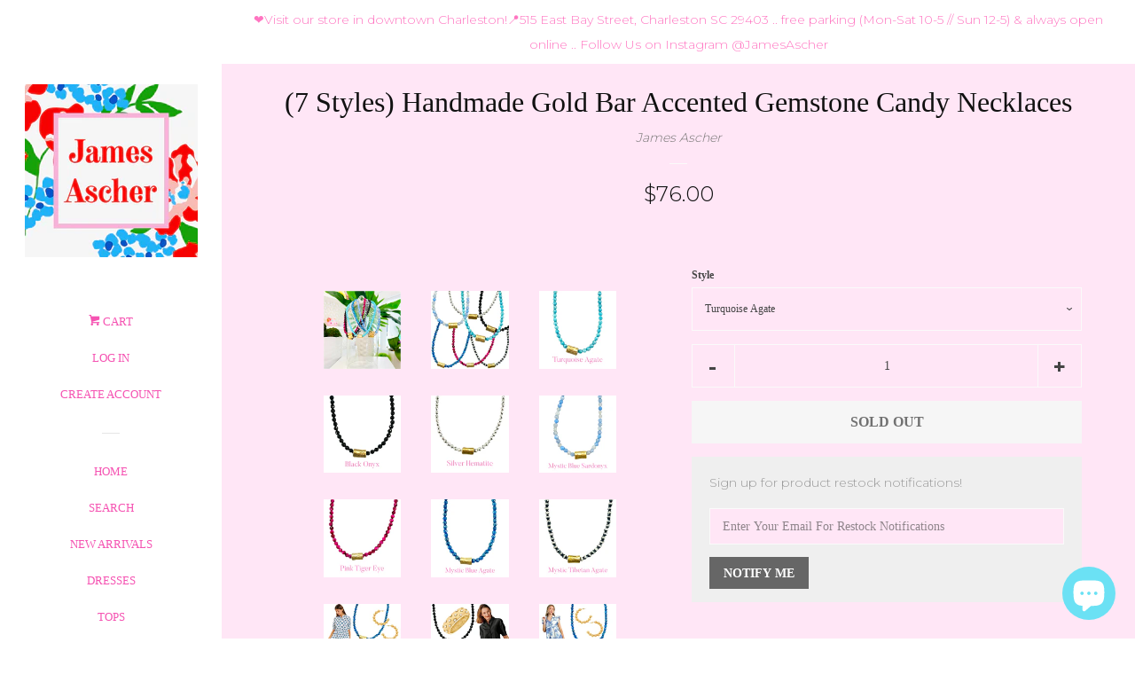

--- FILE ---
content_type: text/html; charset=utf-8
request_url: https://jamesascher.com/products/handmade-gold-bar-accented-gemstone-candy-necklaces
body_size: 38918
content:

<!doctype html>
<!--[if lt IE 7]><html class="no-js lt-ie9 lt-ie8 lt-ie7" lang="en"> <![endif]-->
<!--[if IE 7]><html class="no-js lt-ie9 lt-ie8" lang="en"> <![endif]-->
<!--[if IE 8]><html class="no-js lt-ie9" lang="en"> <![endif]-->
<!--[if IE 9 ]><html class="ie9 no-js"> <![endif]-->
<!--[if (gt IE 9)|!(IE)]><!--> <html class="no-js"> <!--<![endif]-->
<head>

  <!-- Basic page needs ================================================== -->
  
  <meta charset="utf-8">
  
  <meta http-equiv="X-UA-Compatible" content="IE=edge,chrome=1">

  
  <link rel="shortcut icon" href="//jamesascher.com/cdn/shop/files/IMG_2987_e465d8aa-08df-4a71-8de7-7e4a9a29663b_32x32.jpg?v=1726430621" type="image/png" />
  

  <!-- Title and description ================================================== -->

  <!-- Social meta ================================================== -->
  
<meta property="og:site_name" content="James Ascher ">

  <!-- Product  -->
  <meta property="og:type" content="product">
  <meta property="og:title" content="(7 Styles) Handmade Gold Bar Accented Gemstone Candy Necklaces">
  <meta property="og:description" content="7 Styles
Length = 17”
Wear them alone, stack a few colors together &amp;amp;/or pair with other necklaces of your own. 
Handmade
🎁A great gift idea!
Gold Bar Accented
Gemstone Beaded
View Instagram Video ➡️ HERE
View Jewelry Collection ➡️ HERE
View Gift Collection ➡️ HERE">
  
    <meta property="og:image" content="http://jamesascher.com/cdn/shop/files/C6EED6EB-8B51-4A34-8D4E-43ADF7432A3E_grande.jpg?v=1714489786">
    <meta property="og:image:secure_url" content="https://jamesascher.com/cdn/shop/files/C6EED6EB-8B51-4A34-8D4E-43ADF7432A3E_grande.jpg?v=1714489786">
  
    <meta property="og:image" content="http://jamesascher.com/cdn/shop/files/95857765-1C88-467D-B329-D549B53F89AD_grande.jpg?v=1714489786">
    <meta property="og:image:secure_url" content="https://jamesascher.com/cdn/shop/files/95857765-1C88-467D-B329-D549B53F89AD_grande.jpg?v=1714489786">
  
    <meta property="og:image" content="http://jamesascher.com/cdn/shop/files/EBFA81A9-FAAB-49C4-BEEC-732B40B0EAD0_grande.jpg?v=1714489786">
    <meta property="og:image:secure_url" content="https://jamesascher.com/cdn/shop/files/EBFA81A9-FAAB-49C4-BEEC-732B40B0EAD0_grande.jpg?v=1714489786">
  
  <meta property="og:price:amount" content="76.00">
  <meta property="og:price:currency" content="USD">



  <meta property="og:url" content="https://jamesascher.com/products/handmade-gold-bar-accented-gemstone-candy-necklaces">






  <meta name="twitter:card" content="summary">


  <meta name="twitter:site" content="@Https://Twitter.com/Jsnowden1">


  <meta name="twitter:title" content="(7 Styles) Handmade Gold Bar Accented Gemstone Candy Necklaces">
  <meta name="twitter:description" content="7 Styles
Length = 17”
Wear them alone, stack a few colors together &amp;amp;/or pair with other necklaces of your own. 
Handmade
🎁A great gift idea!
Gold Bar Accented
Gemstone Beaded
View Instagram Video ">



  <!-- Helpers ================================================== -->
  <link rel="canonical" href="https://jamesascher.com/products/handmade-gold-bar-accented-gemstone-candy-necklaces">
  
  <meta name="viewport" content="width=device-width, initial-scale=1, shrink-to-fit=no">

  
    <!-- Ajaxify Cart Plugin ================================================== -->
    <link href="//jamesascher.com/cdn/shop/t/3/assets/ajaxify.scss.css?v=91546400392304430591735522943" rel="stylesheet" type="text/css" media="all" />
  

  <!-- CSS ================================================== -->
  <link href="//jamesascher.com/cdn/shop/t/3/assets/timber.scss.css?v=179960134604950861021735522943" rel="stylesheet" type="text/css" media="all" />
  
  
  
  <link href="//fonts.googleapis.com/css?family=Montserrat:400,700" rel="stylesheet" type="text/css" media="all" />





  <script>
    window.theme = window.theme || {};

    var theme = {
      cartType: 'drawer',
      moneyFormat: "${{amount}}",
      currentTemplate: 'product',
      variables: {
        mediaQuerySmall: 'screen and (max-width: 480px)',
        bpSmall: false
      }
    }

    document.documentElement.className = document.documentElement.className.replace('no-js', 'js');
  </script>

  <!-- Header hook for plugins ================================================== -->
  <script>window.performance && window.performance.mark && window.performance.mark('shopify.content_for_header.start');</script><meta name="google-site-verification" content="k8tKIucux9WUZBODmOJb0lQv4mzPRMMRJ0jtXeZmJZw">
<meta name="facebook-domain-verification" content="04vac5eclsnkwza1cci95orgnmmoa7">
<meta name="facebook-domain-verification" content="vimoh7niyk1a5qseesp08b07nr65zj">
<meta id="shopify-digital-wallet" name="shopify-digital-wallet" content="/24862662/digital_wallets/dialog">
<meta name="shopify-checkout-api-token" content="5e3bf045b428099ffd3d1765fbb99474">
<meta id="in-context-paypal-metadata" data-shop-id="24862662" data-venmo-supported="false" data-environment="production" data-locale="en_US" data-paypal-v4="true" data-currency="USD">
<link rel="alternate" hreflang="x-default" href="https://jamesascher.com/products/handmade-gold-bar-accented-gemstone-candy-necklaces">
<link rel="alternate" hreflang="en" href="https://jamesascher.com/products/handmade-gold-bar-accented-gemstone-candy-necklaces">
<link rel="alternate" hreflang="en-CH" href="https://jamesascher.com/en-ch/products/handmade-gold-bar-accented-gemstone-candy-necklaces">
<link rel="alternate" type="application/json+oembed" href="https://jamesascher.com/products/handmade-gold-bar-accented-gemstone-candy-necklaces.oembed">
<script async="async" src="/checkouts/internal/preloads.js?locale=en-US"></script>
<link rel="preconnect" href="https://shop.app" crossorigin="anonymous">
<script async="async" src="https://shop.app/checkouts/internal/preloads.js?locale=en-US&shop_id=24862662" crossorigin="anonymous"></script>
<script id="apple-pay-shop-capabilities" type="application/json">{"shopId":24862662,"countryCode":"US","currencyCode":"USD","merchantCapabilities":["supports3DS"],"merchantId":"gid:\/\/shopify\/Shop\/24862662","merchantName":"James Ascher ","requiredBillingContactFields":["postalAddress","email","phone"],"requiredShippingContactFields":["postalAddress","email","phone"],"shippingType":"shipping","supportedNetworks":["visa","masterCard","amex","discover","elo","jcb"],"total":{"type":"pending","label":"James Ascher ","amount":"1.00"},"shopifyPaymentsEnabled":true,"supportsSubscriptions":true}</script>
<script id="shopify-features" type="application/json">{"accessToken":"5e3bf045b428099ffd3d1765fbb99474","betas":["rich-media-storefront-analytics"],"domain":"jamesascher.com","predictiveSearch":true,"shopId":24862662,"locale":"en"}</script>
<script>var Shopify = Shopify || {};
Shopify.shop = "shop-j-snowden.myshopify.com";
Shopify.locale = "en";
Shopify.currency = {"active":"USD","rate":"1.0"};
Shopify.country = "US";
Shopify.theme = {"name":"Pop(Afterpay Edits)","id":32484589667,"schema_name":"Pop","schema_version":"3.3.0","theme_store_id":845,"role":"main"};
Shopify.theme.handle = "null";
Shopify.theme.style = {"id":null,"handle":null};
Shopify.cdnHost = "jamesascher.com/cdn";
Shopify.routes = Shopify.routes || {};
Shopify.routes.root = "/";</script>
<script type="module">!function(o){(o.Shopify=o.Shopify||{}).modules=!0}(window);</script>
<script>!function(o){function n(){var o=[];function n(){o.push(Array.prototype.slice.apply(arguments))}return n.q=o,n}var t=o.Shopify=o.Shopify||{};t.loadFeatures=n(),t.autoloadFeatures=n()}(window);</script>
<script>
  window.ShopifyPay = window.ShopifyPay || {};
  window.ShopifyPay.apiHost = "shop.app\/pay";
  window.ShopifyPay.redirectState = null;
</script>
<script id="shop-js-analytics" type="application/json">{"pageType":"product"}</script>
<script defer="defer" async type="module" src="//jamesascher.com/cdn/shopifycloud/shop-js/modules/v2/client.init-shop-cart-sync_C5BV16lS.en.esm.js"></script>
<script defer="defer" async type="module" src="//jamesascher.com/cdn/shopifycloud/shop-js/modules/v2/chunk.common_CygWptCX.esm.js"></script>
<script type="module">
  await import("//jamesascher.com/cdn/shopifycloud/shop-js/modules/v2/client.init-shop-cart-sync_C5BV16lS.en.esm.js");
await import("//jamesascher.com/cdn/shopifycloud/shop-js/modules/v2/chunk.common_CygWptCX.esm.js");

  window.Shopify.SignInWithShop?.initShopCartSync?.({"fedCMEnabled":true,"windoidEnabled":true});

</script>
<script>
  window.Shopify = window.Shopify || {};
  if (!window.Shopify.featureAssets) window.Shopify.featureAssets = {};
  window.Shopify.featureAssets['shop-js'] = {"shop-cart-sync":["modules/v2/client.shop-cart-sync_ZFArdW7E.en.esm.js","modules/v2/chunk.common_CygWptCX.esm.js"],"init-fed-cm":["modules/v2/client.init-fed-cm_CmiC4vf6.en.esm.js","modules/v2/chunk.common_CygWptCX.esm.js"],"shop-button":["modules/v2/client.shop-button_tlx5R9nI.en.esm.js","modules/v2/chunk.common_CygWptCX.esm.js"],"shop-cash-offers":["modules/v2/client.shop-cash-offers_DOA2yAJr.en.esm.js","modules/v2/chunk.common_CygWptCX.esm.js","modules/v2/chunk.modal_D71HUcav.esm.js"],"init-windoid":["modules/v2/client.init-windoid_sURxWdc1.en.esm.js","modules/v2/chunk.common_CygWptCX.esm.js"],"shop-toast-manager":["modules/v2/client.shop-toast-manager_ClPi3nE9.en.esm.js","modules/v2/chunk.common_CygWptCX.esm.js"],"init-shop-email-lookup-coordinator":["modules/v2/client.init-shop-email-lookup-coordinator_B8hsDcYM.en.esm.js","modules/v2/chunk.common_CygWptCX.esm.js"],"init-shop-cart-sync":["modules/v2/client.init-shop-cart-sync_C5BV16lS.en.esm.js","modules/v2/chunk.common_CygWptCX.esm.js"],"avatar":["modules/v2/client.avatar_BTnouDA3.en.esm.js"],"pay-button":["modules/v2/client.pay-button_FdsNuTd3.en.esm.js","modules/v2/chunk.common_CygWptCX.esm.js"],"init-customer-accounts":["modules/v2/client.init-customer-accounts_DxDtT_ad.en.esm.js","modules/v2/client.shop-login-button_C5VAVYt1.en.esm.js","modules/v2/chunk.common_CygWptCX.esm.js","modules/v2/chunk.modal_D71HUcav.esm.js"],"init-shop-for-new-customer-accounts":["modules/v2/client.init-shop-for-new-customer-accounts_ChsxoAhi.en.esm.js","modules/v2/client.shop-login-button_C5VAVYt1.en.esm.js","modules/v2/chunk.common_CygWptCX.esm.js","modules/v2/chunk.modal_D71HUcav.esm.js"],"shop-login-button":["modules/v2/client.shop-login-button_C5VAVYt1.en.esm.js","modules/v2/chunk.common_CygWptCX.esm.js","modules/v2/chunk.modal_D71HUcav.esm.js"],"init-customer-accounts-sign-up":["modules/v2/client.init-customer-accounts-sign-up_CPSyQ0Tj.en.esm.js","modules/v2/client.shop-login-button_C5VAVYt1.en.esm.js","modules/v2/chunk.common_CygWptCX.esm.js","modules/v2/chunk.modal_D71HUcav.esm.js"],"shop-follow-button":["modules/v2/client.shop-follow-button_Cva4Ekp9.en.esm.js","modules/v2/chunk.common_CygWptCX.esm.js","modules/v2/chunk.modal_D71HUcav.esm.js"],"checkout-modal":["modules/v2/client.checkout-modal_BPM8l0SH.en.esm.js","modules/v2/chunk.common_CygWptCX.esm.js","modules/v2/chunk.modal_D71HUcav.esm.js"],"lead-capture":["modules/v2/client.lead-capture_Bi8yE_yS.en.esm.js","modules/v2/chunk.common_CygWptCX.esm.js","modules/v2/chunk.modal_D71HUcav.esm.js"],"shop-login":["modules/v2/client.shop-login_D6lNrXab.en.esm.js","modules/v2/chunk.common_CygWptCX.esm.js","modules/v2/chunk.modal_D71HUcav.esm.js"],"payment-terms":["modules/v2/client.payment-terms_CZxnsJam.en.esm.js","modules/v2/chunk.common_CygWptCX.esm.js","modules/v2/chunk.modal_D71HUcav.esm.js"]};
</script>
<script>(function() {
  var isLoaded = false;
  function asyncLoad() {
    if (isLoaded) return;
    isLoaded = true;
    var urls = ["https:\/\/chimpstatic.com\/mcjs-connected\/js\/users\/76d70d88e2c72c230810a9bf4\/1de70392561896eb2fb5b5c63.js?shop=shop-j-snowden.myshopify.com","https:\/\/s3-us-west-2.amazonaws.com\/da-restock\/da-restock.js?shop=shop-j-snowden.myshopify.com","https:\/\/load.csell.co\/assets\/js\/cross-sell.js?shop=shop-j-snowden.myshopify.com","https:\/\/load.csell.co\/assets\/v2\/js\/core\/xsell.js?shop=shop-j-snowden.myshopify.com","\/\/cdn.shopify.com\/proxy\/65cfa04fea7ae44f7b6b6b547c38cf8d204fc2e70c21aa6dbe899e980c8df617\/forms-akamai.smsbump.com\/16024\/form_81.js?ver=1715797063\u0026shop=shop-j-snowden.myshopify.com\u0026sp-cache-control=cHVibGljLCBtYXgtYWdlPTkwMA","\/\/cdn.shopify.com\/proxy\/2424c64310b56a52c0f9206a9ce8a27b6a15f02cb0b758ad1da5ce504daaae6d\/forms-akamai.smsbump.com\/16024\/form_206076.js?ver=1747823132\u0026shop=shop-j-snowden.myshopify.com\u0026sp-cache-control=cHVibGljLCBtYXgtYWdlPTkwMA","https:\/\/shopify-widget.route.com\/shopify.widget.js?shop=shop-j-snowden.myshopify.com","https:\/\/d3myyafggcycom.cloudfront.net\/LIVE\/ab976dad-24ac-11e9-8624-0630a3fdc668\/rt-assets\/appjs\/ab976dad-24ac-11e9-8624-0630a3fdc668.pa-floater-preview.js?shop=shop-j-snowden.myshopify.com","https:\/\/d3myyafggcycom.cloudfront.net\/LIVE\/ab976dad-24ac-11e9-8624-0630a3fdc668\/rt-assets\/appjs\/ab976dad-24ac-11e9-8624-0630a3fdc668.pa-floater.js?shop=shop-j-snowden.myshopify.com","https:\/\/static.klaviyo.com\/onsite\/js\/V2Jtzg\/klaviyo.js?company_id=V2Jtzg\u0026shop=shop-j-snowden.myshopify.com","https:\/\/chimpstatic.com\/mcjs-connected\/js\/users\/1e8a2f3d5ecc38ef6d5734cd2\/aa9c1735427e426e6eb4dc097.js?shop=shop-j-snowden.myshopify.com"];
    for (var i = 0; i < urls.length; i++) {
      var s = document.createElement('script');
      s.type = 'text/javascript';
      s.async = true;
      s.src = urls[i];
      var x = document.getElementsByTagName('script')[0];
      x.parentNode.insertBefore(s, x);
    }
  };
  if(window.attachEvent) {
    window.attachEvent('onload', asyncLoad);
  } else {
    window.addEventListener('load', asyncLoad, false);
  }
})();</script>
<script id="__st">var __st={"a":24862662,"offset":-18000,"reqid":"56de6c9d-68af-4cb8-831b-2d5e8722517c-1768785455","pageurl":"jamesascher.com\/products\/handmade-gold-bar-accented-gemstone-candy-necklaces","u":"bf22c816b2cd","p":"product","rtyp":"product","rid":7365673091171};</script>
<script>window.ShopifyPaypalV4VisibilityTracking = true;</script>
<script id="form-persister">!function(){'use strict';const t='contact',e='new_comment',n=[[t,t],['blogs',e],['comments',e],[t,'customer']],o='password',r='form_key',c=['recaptcha-v3-token','g-recaptcha-response','h-captcha-response',o],s=()=>{try{return window.sessionStorage}catch{return}},i='__shopify_v',u=t=>t.elements[r],a=function(){const t=[...n].map((([t,e])=>`form[action*='/${t}']:not([data-nocaptcha='true']) input[name='form_type'][value='${e}']`)).join(',');var e;return e=t,()=>e?[...document.querySelectorAll(e)].map((t=>t.form)):[]}();function m(t){const e=u(t);a().includes(t)&&(!e||!e.value)&&function(t){try{if(!s())return;!function(t){const e=s();if(!e)return;const n=u(t);if(!n)return;const o=n.value;o&&e.removeItem(o)}(t);const e=Array.from(Array(32),(()=>Math.random().toString(36)[2])).join('');!function(t,e){u(t)||t.append(Object.assign(document.createElement('input'),{type:'hidden',name:r})),t.elements[r].value=e}(t,e),function(t,e){const n=s();if(!n)return;const r=[...t.querySelectorAll(`input[type='${o}']`)].map((({name:t})=>t)),u=[...c,...r],a={};for(const[o,c]of new FormData(t).entries())u.includes(o)||(a[o]=c);n.setItem(e,JSON.stringify({[i]:1,action:t.action,data:a}))}(t,e)}catch(e){console.error('failed to persist form',e)}}(t)}const f=t=>{if('true'===t.dataset.persistBound)return;const e=function(t,e){const n=function(t){return'function'==typeof t.submit?t.submit:HTMLFormElement.prototype.submit}(t).bind(t);return function(){let t;return()=>{t||(t=!0,(()=>{try{e(),n()}catch(t){(t=>{console.error('form submit failed',t)})(t)}})(),setTimeout((()=>t=!1),250))}}()}(t,(()=>{m(t)}));!function(t,e){if('function'==typeof t.submit&&'function'==typeof e)try{t.submit=e}catch{}}(t,e),t.addEventListener('submit',(t=>{t.preventDefault(),e()})),t.dataset.persistBound='true'};!function(){function t(t){const e=(t=>{const e=t.target;return e instanceof HTMLFormElement?e:e&&e.form})(t);e&&m(e)}document.addEventListener('submit',t),document.addEventListener('DOMContentLoaded',(()=>{const e=a();for(const t of e)f(t);var n;n=document.body,new window.MutationObserver((t=>{for(const e of t)if('childList'===e.type&&e.addedNodes.length)for(const t of e.addedNodes)1===t.nodeType&&'FORM'===t.tagName&&a().includes(t)&&f(t)})).observe(n,{childList:!0,subtree:!0,attributes:!1}),document.removeEventListener('submit',t)}))}()}();</script>
<script integrity="sha256-4kQ18oKyAcykRKYeNunJcIwy7WH5gtpwJnB7kiuLZ1E=" data-source-attribution="shopify.loadfeatures" defer="defer" src="//jamesascher.com/cdn/shopifycloud/storefront/assets/storefront/load_feature-a0a9edcb.js" crossorigin="anonymous"></script>
<script crossorigin="anonymous" defer="defer" src="//jamesascher.com/cdn/shopifycloud/storefront/assets/shopify_pay/storefront-65b4c6d7.js?v=20250812"></script>
<script data-source-attribution="shopify.dynamic_checkout.dynamic.init">var Shopify=Shopify||{};Shopify.PaymentButton=Shopify.PaymentButton||{isStorefrontPortableWallets:!0,init:function(){window.Shopify.PaymentButton.init=function(){};var t=document.createElement("script");t.src="https://jamesascher.com/cdn/shopifycloud/portable-wallets/latest/portable-wallets.en.js",t.type="module",document.head.appendChild(t)}};
</script>
<script data-source-attribution="shopify.dynamic_checkout.buyer_consent">
  function portableWalletsHideBuyerConsent(e){var t=document.getElementById("shopify-buyer-consent"),n=document.getElementById("shopify-subscription-policy-button");t&&n&&(t.classList.add("hidden"),t.setAttribute("aria-hidden","true"),n.removeEventListener("click",e))}function portableWalletsShowBuyerConsent(e){var t=document.getElementById("shopify-buyer-consent"),n=document.getElementById("shopify-subscription-policy-button");t&&n&&(t.classList.remove("hidden"),t.removeAttribute("aria-hidden"),n.addEventListener("click",e))}window.Shopify?.PaymentButton&&(window.Shopify.PaymentButton.hideBuyerConsent=portableWalletsHideBuyerConsent,window.Shopify.PaymentButton.showBuyerConsent=portableWalletsShowBuyerConsent);
</script>
<script data-source-attribution="shopify.dynamic_checkout.cart.bootstrap">document.addEventListener("DOMContentLoaded",(function(){function t(){return document.querySelector("shopify-accelerated-checkout-cart, shopify-accelerated-checkout")}if(t())Shopify.PaymentButton.init();else{new MutationObserver((function(e,n){t()&&(Shopify.PaymentButton.init(),n.disconnect())})).observe(document.body,{childList:!0,subtree:!0})}}));
</script>
<link id="shopify-accelerated-checkout-styles" rel="stylesheet" media="screen" href="https://jamesascher.com/cdn/shopifycloud/portable-wallets/latest/accelerated-checkout-backwards-compat.css" crossorigin="anonymous">
<style id="shopify-accelerated-checkout-cart">
        #shopify-buyer-consent {
  margin-top: 1em;
  display: inline-block;
  width: 100%;
}

#shopify-buyer-consent.hidden {
  display: none;
}

#shopify-subscription-policy-button {
  background: none;
  border: none;
  padding: 0;
  text-decoration: underline;
  font-size: inherit;
  cursor: pointer;
}

#shopify-subscription-policy-button::before {
  box-shadow: none;
}

      </style>

<script>window.performance && window.performance.mark && window.performance.mark('shopify.content_for_header.end');</script>

  

<!--[if lt IE 9]>
<script src="//cdnjs.cloudflare.com/ajax/libs/html5shiv/3.7.2/html5shiv.min.js" type="text/javascript"></script>
<script src="//jamesascher.com/cdn/shop/t/3/assets/respond.min.js?v=52248677837542619231547254739" type="text/javascript"></script>
<link href="//jamesascher.com/cdn/shop/t/3/assets/respond-proxy.html" id="respond-proxy" rel="respond-proxy" />
<link href="//jamesascher.com/search?q=97eabda89a7309d4c5835ab65066017b" id="respond-redirect" rel="respond-redirect" />
<script src="//jamesascher.com/search?q=97eabda89a7309d4c5835ab65066017b" type="text/javascript"></script>
<![endif]-->


  
  

  
  <script src="//ajax.googleapis.com/ajax/libs/jquery/2.2.3/jquery.min.js" type="text/javascript"></script>
  <script src="//jamesascher.com/cdn/shop/t/3/assets/modernizr.min.js?v=520786850485634651547254739" type="text/javascript"></script>

  <!--[if (gt IE 9)|!(IE)]><!--><script src="//jamesascher.com/cdn/shop/t/3/assets/lazysizes.min.js?v=177476512571513845041547254738" async="async"></script><!--<![endif]-->
  <!--[if lte IE 9]><script src="//jamesascher.com/cdn/shop/t/3/assets/lazysizes.min.js?v=177476512571513845041547254738"></script><![endif]-->

  <!--[if (gt IE 9)|!(IE)]><!--><script src="//jamesascher.com/cdn/shop/t/3/assets/theme.js?v=78635743838001526901547254747" defer="defer"></script><!--<![endif]-->
  <!--[if lte IE 9]><script src="//jamesascher.com/cdn/shop/t/3/assets/theme.js?v=78635743838001526901547254747"></script><![endif]-->


  <!-- REAMAZE INTEGRATION START - DO NOT REMOVE -->
<!-- Reamaze Config file - DO NOT REMOVE -->

<!-- reamaze_embeddable_537_s -->
<!-- Embeddable - James Ascher  Shopify Chat / Contact Form Shoutbox -->
<script type="text/javascript">
  var _support = _support || { 'ui': {}, 'user': {} };
  _support['account'] = 'jamesascher';
  _support['ui']['anonymousMode'] = 'anonymous';
  _support['ui']['enableKb'] = 'true';
  _support['ui']['styles'] = {
    widgetColor: 'rgba(72, 173, 200, 1)',
  };
  _support['ui']['widget'] = {
    label: {
      text: 'Let us know if you have any questions! 😊',
      mode: "notification",
      delay: 3,
      duration: 30,
      sound: true,
    },
    position: 'bottom-right',
  };
</script>
<!-- reamaze_embeddable_537_e -->

<!-- Reamaze SSO file - DO NOT REMOVE -->


<!-- REAMAZE INTEGRATION END - DO NOT REMOVE -->

  <script>var shareasaleShopifySSCID=shareasaleShopifyGetParameterByName("sscid");function shareasaleShopifySetCookie(e,a,o,i,r){if(e&&a){var s,S=i?"; path="+i:"",h=r?"; domain="+r:"",t="";o&&((s=new Date).setTime(s.getTime()+o),t="; expires="+s.toUTCString()),document.cookie=e+"="+a+t+S+h}}function shareasaleShopifyGetParameterByName(e,a){a||(a=window.location.href),e=e.replace(/[\[\]]/g,"\\$&");var o=new RegExp("[?&]"+e+"(=([^&#]*)|&|#|$)").exec(a);return o?o[2]?decodeURIComponent(o[2].replace(/\+/g," ")):"":null}shareasaleShopifySSCID&&shareasaleShopifySetCookie("shareasaleShopifySSCID",shareasaleShopifySSCID,94670778e4,"/");</script>
<!-- BEGIN app block: shopify://apps/smart-seo/blocks/smartseo/7b0a6064-ca2e-4392-9a1d-8c43c942357b --><meta name="smart-seo-integrated" content="true" /><!-- metatagsSavedToSEOFields:  --><!-- BEGIN app snippet: smartseo.custom.schemas.jsonld --><!-- END app snippet --><!-- BEGIN app snippet: smartseo.product.metatags --><!-- product_seo_template_metafield:  --><title>(7 Styles) Handmade Gold Bar Accented Gemstone Candy Necklaces - James Ascher</title>
<meta name="description" content="7 Styles Length = 17” Wear them alone, stack a few colors together &amp;/or pair with other necklaces of your own.  Handmade 🎁A great gift idea! Gold Bar Accented Gemstone Beaded View Instagram Video ➡️ HERE View Jewelry Collection ➡️ HERE View Gift Collection ➡️ HERE" />
<meta name="smartseo-timestamp" content="16703439981663119" /><!-- END app snippet --><!-- BEGIN app snippet: smartseo.product.jsonld -->


<!--JSON-LD data generated by Smart SEO-->
<script type="application/ld+json">
    {
        "@context": "https://schema.org/",
        "@type":"ProductGroup","productGroupID": "7365673091171",
        "productId": "16327011",
        "gtin8": "16327011",
        "url": "https://jamesascher.com/products/handmade-gold-bar-accented-gemstone-candy-necklaces",
        "name": "(7 Styles) Handmade Gold Bar Accented Gemstone Candy Necklaces",
        "image": "https://jamesascher.com/cdn/shop/files/C6EED6EB-8B51-4A34-8D4E-43ADF7432A3E.jpg?v=1714489786",
        "description": "7 StylesLength = 17”Wear them alone, stack a few colors together &amp;/or pair with other necklaces of your own. Handmade🎁A great gift idea!Gold Bar AccentedGemstone BeadedView Instagram Video ➡️ HEREView Jewelry Collection ➡️ HEREView Gift Collection ➡️ HERE",
        "brand": {
            "@type": "Brand",
            "name": "James Ascher"
        },
        "mpn": "16327011","variesBy": [],
        "hasVariant": [
                {
                    "@type": "Product",
                        "name": "(7 Styles) Handmade Gold Bar Accented Gemstone Candy Necklaces - Turquoise Agate",      
                        "description": "7 StylesLength = 17”Wear them alone, stack a few colors together &amp;/or pair with other necklaces of your own. Handmade🎁A great gift idea!Gold Bar AccentedGemstone BeadedView Instagram Video ➡️ HEREView Jewelry Collection ➡️ HEREView Gift Collection ➡️ HERE",
                        "image": "https://jamesascher.com/cdn/shop/files/EBFA81A9-FAAB-49C4-BEEC-732B40B0EAD0.jpg?v=1714489786",
                        "sku": "Lula-1",
                      

                      
                    
                    "offers": {
                        "@type": "Offer",
                            "gtin8": "16327011",
                            "priceCurrency": "USD",
                            "price": "76.00",
                            "priceValidUntil": "2026-04-18",
                            "availability": "https://schema.org/OutOfStock",
                            "itemCondition": "https://schema.org/NewCondition",
                            "url": "https://jamesascher.com/products/handmade-gold-bar-accented-gemstone-candy-necklaces?variant=41785516327011",
                            "seller": {
    "@context": "https://schema.org",
    "@type": "Organization",
    "name": "James Ascher ",
    "description": "CLOTHING. ACCESSORIES. HOME."}
                    }
                },
                {
                    "@type": "Product",
                        "name": "(7 Styles) Handmade Gold Bar Accented Gemstone Candy Necklaces - Black Onyx",      
                        "description": "7 StylesLength = 17”Wear them alone, stack a few colors together &amp;/or pair with other necklaces of your own. Handmade🎁A great gift idea!Gold Bar AccentedGemstone BeadedView Instagram Video ➡️ HEREView Jewelry Collection ➡️ HEREView Gift Collection ➡️ HERE",
                        "image": "https://jamesascher.com/cdn/shop/files/28F65051-688E-45A5-AE65-0CFAA68EF6F6.jpg?v=1714489786",
                        "sku": "Lula-2",
                      

                      
                    
                    "offers": {
                        "@type": "Offer",
                            "gtin8": "16359779",
                            "priceCurrency": "USD",
                            "price": "76.00",
                            "priceValidUntil": "2026-04-18",
                            "availability": "https://schema.org/OutOfStock",
                            "itemCondition": "https://schema.org/NewCondition",
                            "url": "https://jamesascher.com/products/handmade-gold-bar-accented-gemstone-candy-necklaces?variant=41785516359779",
                            "seller": {
    "@context": "https://schema.org",
    "@type": "Organization",
    "name": "James Ascher ",
    "description": "CLOTHING. ACCESSORIES. HOME."}
                    }
                },
                {
                    "@type": "Product",
                        "name": "(7 Styles) Handmade Gold Bar Accented Gemstone Candy Necklaces - Silver Hematite",      
                        "description": "7 StylesLength = 17”Wear them alone, stack a few colors together &amp;/or pair with other necklaces of your own. Handmade🎁A great gift idea!Gold Bar AccentedGemstone BeadedView Instagram Video ➡️ HEREView Jewelry Collection ➡️ HEREView Gift Collection ➡️ HERE",
                        "image": "https://jamesascher.com/cdn/shop/files/550CDF73-8FF9-4BDA-9A10-76BF3AF51081.jpg?v=1714489786",
                        "sku": "Lula-3",
                      

                      
                    
                    "offers": {
                        "@type": "Offer",
                            "gtin8": "16392547",
                            "priceCurrency": "USD",
                            "price": "76.00",
                            "priceValidUntil": "2026-04-18",
                            "availability": "https://schema.org/OutOfStock",
                            "itemCondition": "https://schema.org/NewCondition",
                            "url": "https://jamesascher.com/products/handmade-gold-bar-accented-gemstone-candy-necklaces?variant=41785516392547",
                            "seller": {
    "@context": "https://schema.org",
    "@type": "Organization",
    "name": "James Ascher ",
    "description": "CLOTHING. ACCESSORIES. HOME."}
                    }
                },
                {
                    "@type": "Product",
                        "name": "(7 Styles) Handmade Gold Bar Accented Gemstone Candy Necklaces - Mystic Blue Sardonyx",      
                        "description": "7 StylesLength = 17”Wear them alone, stack a few colors together &amp;/or pair with other necklaces of your own. Handmade🎁A great gift idea!Gold Bar AccentedGemstone BeadedView Instagram Video ➡️ HEREView Jewelry Collection ➡️ HEREView Gift Collection ➡️ HERE",
                        "image": "https://jamesascher.com/cdn/shop/files/F482C333-1C02-4349-B582-35D54EF55D9A.jpg?v=1714489786",
                        "sku": "Lula-1",
                      

                      
                    
                    "offers": {
                        "@type": "Offer",
                            "gtin8": "50995555",
                            "priceCurrency": "USD",
                            "price": "76.00",
                            "priceValidUntil": "2026-04-18",
                            "availability": "https://schema.org/OutOfStock",
                            "itemCondition": "https://schema.org/NewCondition",
                            "url": "https://jamesascher.com/products/handmade-gold-bar-accented-gemstone-candy-necklaces?variant=41785550995555",
                            "seller": {
    "@context": "https://schema.org",
    "@type": "Organization",
    "name": "James Ascher ",
    "description": "CLOTHING. ACCESSORIES. HOME."}
                    }
                },
                {
                    "@type": "Product",
                        "name": "(7 Styles) Handmade Gold Bar Accented Gemstone Candy Necklaces - Mystic Blue Agate",      
                        "description": "7 StylesLength = 17”Wear them alone, stack a few colors together &amp;/or pair with other necklaces of your own. Handmade🎁A great gift idea!Gold Bar AccentedGemstone BeadedView Instagram Video ➡️ HEREView Jewelry Collection ➡️ HEREView Gift Collection ➡️ HERE",
                        "image": "https://jamesascher.com/cdn/shop/files/1281469C-D35E-42BB-AA82-EA11DCCBFB1F.jpg?v=1714489786",
                        "sku": "Lula-2",
                      

                      
                    
                    "offers": {
                        "@type": "Offer",
                            "gtin8": "51028323",
                            "priceCurrency": "USD",
                            "price": "76.00",
                            "priceValidUntil": "2026-04-18",
                            "availability": "https://schema.org/OutOfStock",
                            "itemCondition": "https://schema.org/NewCondition",
                            "url": "https://jamesascher.com/products/handmade-gold-bar-accented-gemstone-candy-necklaces?variant=41785551028323",
                            "seller": {
    "@context": "https://schema.org",
    "@type": "Organization",
    "name": "James Ascher ",
    "description": "CLOTHING. ACCESSORIES. HOME."}
                    }
                },
                {
                    "@type": "Product",
                        "name": "(7 Styles) Handmade Gold Bar Accented Gemstone Candy Necklaces - Pink Tiger Eye",      
                        "description": "7 StylesLength = 17”Wear them alone, stack a few colors together &amp;/or pair with other necklaces of your own. Handmade🎁A great gift idea!Gold Bar AccentedGemstone BeadedView Instagram Video ➡️ HEREView Jewelry Collection ➡️ HEREView Gift Collection ➡️ HERE",
                        "image": "https://jamesascher.com/cdn/shop/files/B7C597AA-66A6-409D-BB96-8DC00A98D7A5.jpg?v=1714489786",
                        "sku": "Lula-3",
                      

                      
                    
                    "offers": {
                        "@type": "Offer",
                            "gtin8": "51061091",
                            "priceCurrency": "USD",
                            "price": "76.00",
                            "priceValidUntil": "2026-04-18",
                            "availability": "https://schema.org/OutOfStock",
                            "itemCondition": "https://schema.org/NewCondition",
                            "url": "https://jamesascher.com/products/handmade-gold-bar-accented-gemstone-candy-necklaces?variant=41785551061091",
                            "seller": {
    "@context": "https://schema.org",
    "@type": "Organization",
    "name": "James Ascher ",
    "description": "CLOTHING. ACCESSORIES. HOME."}
                    }
                },
                {
                    "@type": "Product",
                        "name": "(7 Styles) Handmade Gold Bar Accented Gemstone Candy Necklaces - Mystic Tibetan Agate",      
                        "description": "7 StylesLength = 17”Wear them alone, stack a few colors together &amp;/or pair with other necklaces of your own. Handmade🎁A great gift idea!Gold Bar AccentedGemstone BeadedView Instagram Video ➡️ HEREView Jewelry Collection ➡️ HEREView Gift Collection ➡️ HERE",
                        "image": "https://jamesascher.com/cdn/shop/files/AD516E14-8A4B-4F60-839A-FF7B0BDA906E.jpg?v=1714489786",
                        "sku": "Lula-4",
                      

                      
                    
                    "offers": {
                        "@type": "Offer",
                            "gtin8": "51093859",
                            "priceCurrency": "USD",
                            "price": "76.00",
                            "priceValidUntil": "2026-04-18",
                            "availability": "https://schema.org/OutOfStock",
                            "itemCondition": "https://schema.org/NewCondition",
                            "url": "https://jamesascher.com/products/handmade-gold-bar-accented-gemstone-candy-necklaces?variant=41785551093859",
                            "seller": {
    "@context": "https://schema.org",
    "@type": "Organization",
    "name": "James Ascher ",
    "description": "CLOTHING. ACCESSORIES. HOME."}
                    }
                }
        ]}
</script><!-- END app snippet --><!-- BEGIN app snippet: smartseo.breadcrumbs.jsonld --><!--JSON-LD data generated by Smart SEO-->
<script type="application/ld+json">
    {
        "@context": "https://schema.org",
        "@type": "BreadcrumbList",
        "itemListElement": [
            {
                "@type": "ListItem",
                "position": 1,
                "item": {
                    "@type": "Website",
                    "@id": "https://jamesascher.com",
                    "name": "Home"
                }
            },
            {
                "@type": "ListItem",
                "position": 2,
                "item": {
                    "@type": "WebPage",
                    "@id": "https://jamesascher.com/products/handmade-gold-bar-accented-gemstone-candy-necklaces",
                    "name": "(7 Styles) Handmade Gold Bar Accented Gemstone Candy Necklaces"
                }
            }
        ]
    }
</script><!-- END app snippet --><!-- END app block --><script src="https://cdn.shopify.com/extensions/7bc9bb47-adfa-4267-963e-cadee5096caf/inbox-1252/assets/inbox-chat-loader.js" type="text/javascript" defer="defer"></script>
<script src="https://cdn.shopify.com/extensions/cfc76123-b24f-4e9a-a1dc-585518796af7/forms-2294/assets/shopify-forms-loader.js" type="text/javascript" defer="defer"></script>
<link href="https://monorail-edge.shopifysvc.com" rel="dns-prefetch">
<script>(function(){if ("sendBeacon" in navigator && "performance" in window) {try {var session_token_from_headers = performance.getEntriesByType('navigation')[0].serverTiming.find(x => x.name == '_s').description;} catch {var session_token_from_headers = undefined;}var session_cookie_matches = document.cookie.match(/_shopify_s=([^;]*)/);var session_token_from_cookie = session_cookie_matches && session_cookie_matches.length === 2 ? session_cookie_matches[1] : "";var session_token = session_token_from_headers || session_token_from_cookie || "";function handle_abandonment_event(e) {var entries = performance.getEntries().filter(function(entry) {return /monorail-edge.shopifysvc.com/.test(entry.name);});if (!window.abandonment_tracked && entries.length === 0) {window.abandonment_tracked = true;var currentMs = Date.now();var navigation_start = performance.timing.navigationStart;var payload = {shop_id: 24862662,url: window.location.href,navigation_start,duration: currentMs - navigation_start,session_token,page_type: "product"};window.navigator.sendBeacon("https://monorail-edge.shopifysvc.com/v1/produce", JSON.stringify({schema_id: "online_store_buyer_site_abandonment/1.1",payload: payload,metadata: {event_created_at_ms: currentMs,event_sent_at_ms: currentMs}}));}}window.addEventListener('pagehide', handle_abandonment_event);}}());</script>
<script id="web-pixels-manager-setup">(function e(e,d,r,n,o){if(void 0===o&&(o={}),!Boolean(null===(a=null===(i=window.Shopify)||void 0===i?void 0:i.analytics)||void 0===a?void 0:a.replayQueue)){var i,a;window.Shopify=window.Shopify||{};var t=window.Shopify;t.analytics=t.analytics||{};var s=t.analytics;s.replayQueue=[],s.publish=function(e,d,r){return s.replayQueue.push([e,d,r]),!0};try{self.performance.mark("wpm:start")}catch(e){}var l=function(){var e={modern:/Edge?\/(1{2}[4-9]|1[2-9]\d|[2-9]\d{2}|\d{4,})\.\d+(\.\d+|)|Firefox\/(1{2}[4-9]|1[2-9]\d|[2-9]\d{2}|\d{4,})\.\d+(\.\d+|)|Chrom(ium|e)\/(9{2}|\d{3,})\.\d+(\.\d+|)|(Maci|X1{2}).+ Version\/(15\.\d+|(1[6-9]|[2-9]\d|\d{3,})\.\d+)([,.]\d+|)( \(\w+\)|)( Mobile\/\w+|) Safari\/|Chrome.+OPR\/(9{2}|\d{3,})\.\d+\.\d+|(CPU[ +]OS|iPhone[ +]OS|CPU[ +]iPhone|CPU IPhone OS|CPU iPad OS)[ +]+(15[._]\d+|(1[6-9]|[2-9]\d|\d{3,})[._]\d+)([._]\d+|)|Android:?[ /-](13[3-9]|1[4-9]\d|[2-9]\d{2}|\d{4,})(\.\d+|)(\.\d+|)|Android.+Firefox\/(13[5-9]|1[4-9]\d|[2-9]\d{2}|\d{4,})\.\d+(\.\d+|)|Android.+Chrom(ium|e)\/(13[3-9]|1[4-9]\d|[2-9]\d{2}|\d{4,})\.\d+(\.\d+|)|SamsungBrowser\/([2-9]\d|\d{3,})\.\d+/,legacy:/Edge?\/(1[6-9]|[2-9]\d|\d{3,})\.\d+(\.\d+|)|Firefox\/(5[4-9]|[6-9]\d|\d{3,})\.\d+(\.\d+|)|Chrom(ium|e)\/(5[1-9]|[6-9]\d|\d{3,})\.\d+(\.\d+|)([\d.]+$|.*Safari\/(?![\d.]+ Edge\/[\d.]+$))|(Maci|X1{2}).+ Version\/(10\.\d+|(1[1-9]|[2-9]\d|\d{3,})\.\d+)([,.]\d+|)( \(\w+\)|)( Mobile\/\w+|) Safari\/|Chrome.+OPR\/(3[89]|[4-9]\d|\d{3,})\.\d+\.\d+|(CPU[ +]OS|iPhone[ +]OS|CPU[ +]iPhone|CPU IPhone OS|CPU iPad OS)[ +]+(10[._]\d+|(1[1-9]|[2-9]\d|\d{3,})[._]\d+)([._]\d+|)|Android:?[ /-](13[3-9]|1[4-9]\d|[2-9]\d{2}|\d{4,})(\.\d+|)(\.\d+|)|Mobile Safari.+OPR\/([89]\d|\d{3,})\.\d+\.\d+|Android.+Firefox\/(13[5-9]|1[4-9]\d|[2-9]\d{2}|\d{4,})\.\d+(\.\d+|)|Android.+Chrom(ium|e)\/(13[3-9]|1[4-9]\d|[2-9]\d{2}|\d{4,})\.\d+(\.\d+|)|Android.+(UC? ?Browser|UCWEB|U3)[ /]?(15\.([5-9]|\d{2,})|(1[6-9]|[2-9]\d|\d{3,})\.\d+)\.\d+|SamsungBrowser\/(5\.\d+|([6-9]|\d{2,})\.\d+)|Android.+MQ{2}Browser\/(14(\.(9|\d{2,})|)|(1[5-9]|[2-9]\d|\d{3,})(\.\d+|))(\.\d+|)|K[Aa][Ii]OS\/(3\.\d+|([4-9]|\d{2,})\.\d+)(\.\d+|)/},d=e.modern,r=e.legacy,n=navigator.userAgent;return n.match(d)?"modern":n.match(r)?"legacy":"unknown"}(),u="modern"===l?"modern":"legacy",c=(null!=n?n:{modern:"",legacy:""})[u],f=function(e){return[e.baseUrl,"/wpm","/b",e.hashVersion,"modern"===e.buildTarget?"m":"l",".js"].join("")}({baseUrl:d,hashVersion:r,buildTarget:u}),m=function(e){var d=e.version,r=e.bundleTarget,n=e.surface,o=e.pageUrl,i=e.monorailEndpoint;return{emit:function(e){var a=e.status,t=e.errorMsg,s=(new Date).getTime(),l=JSON.stringify({metadata:{event_sent_at_ms:s},events:[{schema_id:"web_pixels_manager_load/3.1",payload:{version:d,bundle_target:r,page_url:o,status:a,surface:n,error_msg:t},metadata:{event_created_at_ms:s}}]});if(!i)return console&&console.warn&&console.warn("[Web Pixels Manager] No Monorail endpoint provided, skipping logging."),!1;try{return self.navigator.sendBeacon.bind(self.navigator)(i,l)}catch(e){}var u=new XMLHttpRequest;try{return u.open("POST",i,!0),u.setRequestHeader("Content-Type","text/plain"),u.send(l),!0}catch(e){return console&&console.warn&&console.warn("[Web Pixels Manager] Got an unhandled error while logging to Monorail."),!1}}}}({version:r,bundleTarget:l,surface:e.surface,pageUrl:self.location.href,monorailEndpoint:e.monorailEndpoint});try{o.browserTarget=l,function(e){var d=e.src,r=e.async,n=void 0===r||r,o=e.onload,i=e.onerror,a=e.sri,t=e.scriptDataAttributes,s=void 0===t?{}:t,l=document.createElement("script"),u=document.querySelector("head"),c=document.querySelector("body");if(l.async=n,l.src=d,a&&(l.integrity=a,l.crossOrigin="anonymous"),s)for(var f in s)if(Object.prototype.hasOwnProperty.call(s,f))try{l.dataset[f]=s[f]}catch(e){}if(o&&l.addEventListener("load",o),i&&l.addEventListener("error",i),u)u.appendChild(l);else{if(!c)throw new Error("Did not find a head or body element to append the script");c.appendChild(l)}}({src:f,async:!0,onload:function(){if(!function(){var e,d;return Boolean(null===(d=null===(e=window.Shopify)||void 0===e?void 0:e.analytics)||void 0===d?void 0:d.initialized)}()){var d=window.webPixelsManager.init(e)||void 0;if(d){var r=window.Shopify.analytics;r.replayQueue.forEach((function(e){var r=e[0],n=e[1],o=e[2];d.publishCustomEvent(r,n,o)})),r.replayQueue=[],r.publish=d.publishCustomEvent,r.visitor=d.visitor,r.initialized=!0}}},onerror:function(){return m.emit({status:"failed",errorMsg:"".concat(f," has failed to load")})},sri:function(e){var d=/^sha384-[A-Za-z0-9+/=]+$/;return"string"==typeof e&&d.test(e)}(c)?c:"",scriptDataAttributes:o}),m.emit({status:"loading"})}catch(e){m.emit({status:"failed",errorMsg:(null==e?void 0:e.message)||"Unknown error"})}}})({shopId: 24862662,storefrontBaseUrl: "https://jamesascher.com",extensionsBaseUrl: "https://extensions.shopifycdn.com/cdn/shopifycloud/web-pixels-manager",monorailEndpoint: "https://monorail-edge.shopifysvc.com/unstable/produce_batch",surface: "storefront-renderer",enabledBetaFlags: ["2dca8a86"],webPixelsConfigList: [{"id":"376078435","configuration":"{\"config\":\"{\\\"pixel_id\\\":\\\"G-2DDQKWCGBQ\\\",\\\"target_country\\\":\\\"US\\\",\\\"gtag_events\\\":[{\\\"type\\\":\\\"search\\\",\\\"action_label\\\":[\\\"G-2DDQKWCGBQ\\\",\\\"AW-781782327\\\/w6gGCOyC-osBELea5PQC\\\"]},{\\\"type\\\":\\\"begin_checkout\\\",\\\"action_label\\\":[\\\"G-2DDQKWCGBQ\\\",\\\"AW-781782327\\\/vhyNCOmC-osBELea5PQC\\\"]},{\\\"type\\\":\\\"view_item\\\",\\\"action_label\\\":[\\\"G-2DDQKWCGBQ\\\",\\\"AW-781782327\\\/P5PzCOOC-osBELea5PQC\\\",\\\"MC-R9RVGJGRTZ\\\"]},{\\\"type\\\":\\\"purchase\\\",\\\"action_label\\\":[\\\"G-2DDQKWCGBQ\\\",\\\"AW-781782327\\\/uHw_COCC-osBELea5PQC\\\",\\\"MC-R9RVGJGRTZ\\\"]},{\\\"type\\\":\\\"page_view\\\",\\\"action_label\\\":[\\\"G-2DDQKWCGBQ\\\",\\\"AW-781782327\\\/wCm_CN2C-osBELea5PQC\\\",\\\"MC-R9RVGJGRTZ\\\"]},{\\\"type\\\":\\\"add_payment_info\\\",\\\"action_label\\\":[\\\"G-2DDQKWCGBQ\\\",\\\"AW-781782327\\\/KIqnCO-C-osBELea5PQC\\\"]},{\\\"type\\\":\\\"add_to_cart\\\",\\\"action_label\\\":[\\\"G-2DDQKWCGBQ\\\",\\\"AW-781782327\\\/dFwHCOaC-osBELea5PQC\\\"]}],\\\"enable_monitoring_mode\\\":false}\"}","eventPayloadVersion":"v1","runtimeContext":"OPEN","scriptVersion":"b2a88bafab3e21179ed38636efcd8a93","type":"APP","apiClientId":1780363,"privacyPurposes":[],"dataSharingAdjustments":{"protectedCustomerApprovalScopes":["read_customer_address","read_customer_email","read_customer_name","read_customer_personal_data","read_customer_phone"]}},{"id":"317259875","configuration":"{\"pixelCode\":\"C650AHF63K7GLCODTK70\"}","eventPayloadVersion":"v1","runtimeContext":"STRICT","scriptVersion":"22e92c2ad45662f435e4801458fb78cc","type":"APP","apiClientId":4383523,"privacyPurposes":["ANALYTICS","MARKETING","SALE_OF_DATA"],"dataSharingAdjustments":{"protectedCustomerApprovalScopes":["read_customer_address","read_customer_email","read_customer_name","read_customer_personal_data","read_customer_phone"]}},{"id":"113213539","configuration":"{\"pixel_id\":\"412538556978513\",\"pixel_type\":\"facebook_pixel\",\"metaapp_system_user_token\":\"-\"}","eventPayloadVersion":"v1","runtimeContext":"OPEN","scriptVersion":"ca16bc87fe92b6042fbaa3acc2fbdaa6","type":"APP","apiClientId":2329312,"privacyPurposes":["ANALYTICS","MARKETING","SALE_OF_DATA"],"dataSharingAdjustments":{"protectedCustomerApprovalScopes":["read_customer_address","read_customer_email","read_customer_name","read_customer_personal_data","read_customer_phone"]}},{"id":"44531811","configuration":"{\"tagID\":\"2612588654210\"}","eventPayloadVersion":"v1","runtimeContext":"STRICT","scriptVersion":"18031546ee651571ed29edbe71a3550b","type":"APP","apiClientId":3009811,"privacyPurposes":["ANALYTICS","MARKETING","SALE_OF_DATA"],"dataSharingAdjustments":{"protectedCustomerApprovalScopes":["read_customer_address","read_customer_email","read_customer_name","read_customer_personal_data","read_customer_phone"]}},{"id":"5308515","configuration":"{\"store\":\"shop-j-snowden.myshopify.com\"}","eventPayloadVersion":"v1","runtimeContext":"STRICT","scriptVersion":"8450b52b59e80bfb2255f1e069ee1acd","type":"APP","apiClientId":740217,"privacyPurposes":["ANALYTICS","MARKETING","SALE_OF_DATA"],"dataSharingAdjustments":{"protectedCustomerApprovalScopes":["read_customer_address","read_customer_email","read_customer_name","read_customer_personal_data","read_customer_phone"]}},{"id":"14057571","eventPayloadVersion":"1","runtimeContext":"LAX","scriptVersion":"1","type":"CUSTOM","privacyPurposes":["ANALYTICS","MARKETING","SALE_OF_DATA"],"name":"Plobal"},{"id":"49676387","eventPayloadVersion":"1","runtimeContext":"LAX","scriptVersion":"1","type":"CUSTOM","privacyPurposes":["ANALYTICS","MARKETING","SALE_OF_DATA"],"name":"PlobalNative1.0"},{"id":"shopify-app-pixel","configuration":"{}","eventPayloadVersion":"v1","runtimeContext":"STRICT","scriptVersion":"0450","apiClientId":"shopify-pixel","type":"APP","privacyPurposes":["ANALYTICS","MARKETING"]},{"id":"shopify-custom-pixel","eventPayloadVersion":"v1","runtimeContext":"LAX","scriptVersion":"0450","apiClientId":"shopify-pixel","type":"CUSTOM","privacyPurposes":["ANALYTICS","MARKETING"]}],isMerchantRequest: false,initData: {"shop":{"name":"James Ascher ","paymentSettings":{"currencyCode":"USD"},"myshopifyDomain":"shop-j-snowden.myshopify.com","countryCode":"US","storefrontUrl":"https:\/\/jamesascher.com"},"customer":null,"cart":null,"checkout":null,"productVariants":[{"price":{"amount":76.0,"currencyCode":"USD"},"product":{"title":"(7 Styles) Handmade Gold Bar Accented Gemstone Candy Necklaces","vendor":"James Ascher","id":"7365673091171","untranslatedTitle":"(7 Styles) Handmade Gold Bar Accented Gemstone Candy Necklaces","url":"\/products\/handmade-gold-bar-accented-gemstone-candy-necklaces","type":""},"id":"41785516327011","image":{"src":"\/\/jamesascher.com\/cdn\/shop\/files\/EBFA81A9-FAAB-49C4-BEEC-732B40B0EAD0.jpg?v=1714489786"},"sku":"Lula-1","title":"Turquoise Agate","untranslatedTitle":"Turquoise Agate"},{"price":{"amount":76.0,"currencyCode":"USD"},"product":{"title":"(7 Styles) Handmade Gold Bar Accented Gemstone Candy Necklaces","vendor":"James Ascher","id":"7365673091171","untranslatedTitle":"(7 Styles) Handmade Gold Bar Accented Gemstone Candy Necklaces","url":"\/products\/handmade-gold-bar-accented-gemstone-candy-necklaces","type":""},"id":"41785516359779","image":{"src":"\/\/jamesascher.com\/cdn\/shop\/files\/28F65051-688E-45A5-AE65-0CFAA68EF6F6.jpg?v=1714489786"},"sku":"Lula-2","title":"Black Onyx","untranslatedTitle":"Black Onyx"},{"price":{"amount":76.0,"currencyCode":"USD"},"product":{"title":"(7 Styles) Handmade Gold Bar Accented Gemstone Candy Necklaces","vendor":"James Ascher","id":"7365673091171","untranslatedTitle":"(7 Styles) Handmade Gold Bar Accented Gemstone Candy Necklaces","url":"\/products\/handmade-gold-bar-accented-gemstone-candy-necklaces","type":""},"id":"41785516392547","image":{"src":"\/\/jamesascher.com\/cdn\/shop\/files\/550CDF73-8FF9-4BDA-9A10-76BF3AF51081.jpg?v=1714489786"},"sku":"Lula-3","title":"Silver Hematite","untranslatedTitle":"Silver Hematite"},{"price":{"amount":76.0,"currencyCode":"USD"},"product":{"title":"(7 Styles) Handmade Gold Bar Accented Gemstone Candy Necklaces","vendor":"James Ascher","id":"7365673091171","untranslatedTitle":"(7 Styles) Handmade Gold Bar Accented Gemstone Candy Necklaces","url":"\/products\/handmade-gold-bar-accented-gemstone-candy-necklaces","type":""},"id":"41785550995555","image":{"src":"\/\/jamesascher.com\/cdn\/shop\/files\/F482C333-1C02-4349-B582-35D54EF55D9A.jpg?v=1714489786"},"sku":"Lula-1","title":"Mystic Blue Sardonyx","untranslatedTitle":"Mystic Blue Sardonyx"},{"price":{"amount":76.0,"currencyCode":"USD"},"product":{"title":"(7 Styles) Handmade Gold Bar Accented Gemstone Candy Necklaces","vendor":"James Ascher","id":"7365673091171","untranslatedTitle":"(7 Styles) Handmade Gold Bar Accented Gemstone Candy Necklaces","url":"\/products\/handmade-gold-bar-accented-gemstone-candy-necklaces","type":""},"id":"41785551028323","image":{"src":"\/\/jamesascher.com\/cdn\/shop\/files\/1281469C-D35E-42BB-AA82-EA11DCCBFB1F.jpg?v=1714489786"},"sku":"Lula-2","title":"Mystic Blue Agate","untranslatedTitle":"Mystic Blue Agate"},{"price":{"amount":76.0,"currencyCode":"USD"},"product":{"title":"(7 Styles) Handmade Gold Bar Accented Gemstone Candy Necklaces","vendor":"James Ascher","id":"7365673091171","untranslatedTitle":"(7 Styles) Handmade Gold Bar Accented Gemstone Candy Necklaces","url":"\/products\/handmade-gold-bar-accented-gemstone-candy-necklaces","type":""},"id":"41785551061091","image":{"src":"\/\/jamesascher.com\/cdn\/shop\/files\/B7C597AA-66A6-409D-BB96-8DC00A98D7A5.jpg?v=1714489786"},"sku":"Lula-3","title":"Pink Tiger Eye","untranslatedTitle":"Pink Tiger Eye"},{"price":{"amount":76.0,"currencyCode":"USD"},"product":{"title":"(7 Styles) Handmade Gold Bar Accented Gemstone Candy Necklaces","vendor":"James Ascher","id":"7365673091171","untranslatedTitle":"(7 Styles) Handmade Gold Bar Accented Gemstone Candy Necklaces","url":"\/products\/handmade-gold-bar-accented-gemstone-candy-necklaces","type":""},"id":"41785551093859","image":{"src":"\/\/jamesascher.com\/cdn\/shop\/files\/AD516E14-8A4B-4F60-839A-FF7B0BDA906E.jpg?v=1714489786"},"sku":"Lula-4","title":"Mystic Tibetan Agate","untranslatedTitle":"Mystic Tibetan Agate"}],"purchasingCompany":null},},"https://jamesascher.com/cdn","fcfee988w5aeb613cpc8e4bc33m6693e112",{"modern":"","legacy":""},{"shopId":"24862662","storefrontBaseUrl":"https:\/\/jamesascher.com","extensionBaseUrl":"https:\/\/extensions.shopifycdn.com\/cdn\/shopifycloud\/web-pixels-manager","surface":"storefront-renderer","enabledBetaFlags":"[\"2dca8a86\"]","isMerchantRequest":"false","hashVersion":"fcfee988w5aeb613cpc8e4bc33m6693e112","publish":"custom","events":"[[\"page_viewed\",{}],[\"product_viewed\",{\"productVariant\":{\"price\":{\"amount\":76.0,\"currencyCode\":\"USD\"},\"product\":{\"title\":\"(7 Styles) Handmade Gold Bar Accented Gemstone Candy Necklaces\",\"vendor\":\"James Ascher\",\"id\":\"7365673091171\",\"untranslatedTitle\":\"(7 Styles) Handmade Gold Bar Accented Gemstone Candy Necklaces\",\"url\":\"\/products\/handmade-gold-bar-accented-gemstone-candy-necklaces\",\"type\":\"\"},\"id\":\"41785516327011\",\"image\":{\"src\":\"\/\/jamesascher.com\/cdn\/shop\/files\/EBFA81A9-FAAB-49C4-BEEC-732B40B0EAD0.jpg?v=1714489786\"},\"sku\":\"Lula-1\",\"title\":\"Turquoise Agate\",\"untranslatedTitle\":\"Turquoise Agate\"}}]]"});</script><script>
  window.ShopifyAnalytics = window.ShopifyAnalytics || {};
  window.ShopifyAnalytics.meta = window.ShopifyAnalytics.meta || {};
  window.ShopifyAnalytics.meta.currency = 'USD';
  var meta = {"product":{"id":7365673091171,"gid":"gid:\/\/shopify\/Product\/7365673091171","vendor":"James Ascher","type":"","handle":"handmade-gold-bar-accented-gemstone-candy-necklaces","variants":[{"id":41785516327011,"price":7600,"name":"(7 Styles) Handmade Gold Bar Accented Gemstone Candy Necklaces - Turquoise Agate","public_title":"Turquoise Agate","sku":"Lula-1"},{"id":41785516359779,"price":7600,"name":"(7 Styles) Handmade Gold Bar Accented Gemstone Candy Necklaces - Black Onyx","public_title":"Black Onyx","sku":"Lula-2"},{"id":41785516392547,"price":7600,"name":"(7 Styles) Handmade Gold Bar Accented Gemstone Candy Necklaces - Silver Hematite","public_title":"Silver Hematite","sku":"Lula-3"},{"id":41785550995555,"price":7600,"name":"(7 Styles) Handmade Gold Bar Accented Gemstone Candy Necklaces - Mystic Blue Sardonyx","public_title":"Mystic Blue Sardonyx","sku":"Lula-1"},{"id":41785551028323,"price":7600,"name":"(7 Styles) Handmade Gold Bar Accented Gemstone Candy Necklaces - Mystic Blue Agate","public_title":"Mystic Blue Agate","sku":"Lula-2"},{"id":41785551061091,"price":7600,"name":"(7 Styles) Handmade Gold Bar Accented Gemstone Candy Necklaces - Pink Tiger Eye","public_title":"Pink Tiger Eye","sku":"Lula-3"},{"id":41785551093859,"price":7600,"name":"(7 Styles) Handmade Gold Bar Accented Gemstone Candy Necklaces - Mystic Tibetan Agate","public_title":"Mystic Tibetan Agate","sku":"Lula-4"}],"remote":false},"page":{"pageType":"product","resourceType":"product","resourceId":7365673091171,"requestId":"56de6c9d-68af-4cb8-831b-2d5e8722517c-1768785455"}};
  for (var attr in meta) {
    window.ShopifyAnalytics.meta[attr] = meta[attr];
  }
</script>
<script class="analytics">
  (function () {
    var customDocumentWrite = function(content) {
      var jquery = null;

      if (window.jQuery) {
        jquery = window.jQuery;
      } else if (window.Checkout && window.Checkout.$) {
        jquery = window.Checkout.$;
      }

      if (jquery) {
        jquery('body').append(content);
      }
    };

    var hasLoggedConversion = function(token) {
      if (token) {
        return document.cookie.indexOf('loggedConversion=' + token) !== -1;
      }
      return false;
    }

    var setCookieIfConversion = function(token) {
      if (token) {
        var twoMonthsFromNow = new Date(Date.now());
        twoMonthsFromNow.setMonth(twoMonthsFromNow.getMonth() + 2);

        document.cookie = 'loggedConversion=' + token + '; expires=' + twoMonthsFromNow;
      }
    }

    var trekkie = window.ShopifyAnalytics.lib = window.trekkie = window.trekkie || [];
    if (trekkie.integrations) {
      return;
    }
    trekkie.methods = [
      'identify',
      'page',
      'ready',
      'track',
      'trackForm',
      'trackLink'
    ];
    trekkie.factory = function(method) {
      return function() {
        var args = Array.prototype.slice.call(arguments);
        args.unshift(method);
        trekkie.push(args);
        return trekkie;
      };
    };
    for (var i = 0; i < trekkie.methods.length; i++) {
      var key = trekkie.methods[i];
      trekkie[key] = trekkie.factory(key);
    }
    trekkie.load = function(config) {
      trekkie.config = config || {};
      trekkie.config.initialDocumentCookie = document.cookie;
      var first = document.getElementsByTagName('script')[0];
      var script = document.createElement('script');
      script.type = 'text/javascript';
      script.onerror = function(e) {
        var scriptFallback = document.createElement('script');
        scriptFallback.type = 'text/javascript';
        scriptFallback.onerror = function(error) {
                var Monorail = {
      produce: function produce(monorailDomain, schemaId, payload) {
        var currentMs = new Date().getTime();
        var event = {
          schema_id: schemaId,
          payload: payload,
          metadata: {
            event_created_at_ms: currentMs,
            event_sent_at_ms: currentMs
          }
        };
        return Monorail.sendRequest("https://" + monorailDomain + "/v1/produce", JSON.stringify(event));
      },
      sendRequest: function sendRequest(endpointUrl, payload) {
        // Try the sendBeacon API
        if (window && window.navigator && typeof window.navigator.sendBeacon === 'function' && typeof window.Blob === 'function' && !Monorail.isIos12()) {
          var blobData = new window.Blob([payload], {
            type: 'text/plain'
          });

          if (window.navigator.sendBeacon(endpointUrl, blobData)) {
            return true;
          } // sendBeacon was not successful

        } // XHR beacon

        var xhr = new XMLHttpRequest();

        try {
          xhr.open('POST', endpointUrl);
          xhr.setRequestHeader('Content-Type', 'text/plain');
          xhr.send(payload);
        } catch (e) {
          console.log(e);
        }

        return false;
      },
      isIos12: function isIos12() {
        return window.navigator.userAgent.lastIndexOf('iPhone; CPU iPhone OS 12_') !== -1 || window.navigator.userAgent.lastIndexOf('iPad; CPU OS 12_') !== -1;
      }
    };
    Monorail.produce('monorail-edge.shopifysvc.com',
      'trekkie_storefront_load_errors/1.1',
      {shop_id: 24862662,
      theme_id: 32484589667,
      app_name: "storefront",
      context_url: window.location.href,
      source_url: "//jamesascher.com/cdn/s/trekkie.storefront.cd680fe47e6c39ca5d5df5f0a32d569bc48c0f27.min.js"});

        };
        scriptFallback.async = true;
        scriptFallback.src = '//jamesascher.com/cdn/s/trekkie.storefront.cd680fe47e6c39ca5d5df5f0a32d569bc48c0f27.min.js';
        first.parentNode.insertBefore(scriptFallback, first);
      };
      script.async = true;
      script.src = '//jamesascher.com/cdn/s/trekkie.storefront.cd680fe47e6c39ca5d5df5f0a32d569bc48c0f27.min.js';
      first.parentNode.insertBefore(script, first);
    };
    trekkie.load(
      {"Trekkie":{"appName":"storefront","development":false,"defaultAttributes":{"shopId":24862662,"isMerchantRequest":null,"themeId":32484589667,"themeCityHash":"4290310857566362314","contentLanguage":"en","currency":"USD","eventMetadataId":"ecf657ef-8371-4a80-a262-22a48df4ab1f"},"isServerSideCookieWritingEnabled":true,"monorailRegion":"shop_domain","enabledBetaFlags":["65f19447"]},"Session Attribution":{},"S2S":{"facebookCapiEnabled":true,"source":"trekkie-storefront-renderer","apiClientId":580111}}
    );

    var loaded = false;
    trekkie.ready(function() {
      if (loaded) return;
      loaded = true;

      window.ShopifyAnalytics.lib = window.trekkie;

      var originalDocumentWrite = document.write;
      document.write = customDocumentWrite;
      try { window.ShopifyAnalytics.merchantGoogleAnalytics.call(this); } catch(error) {};
      document.write = originalDocumentWrite;

      window.ShopifyAnalytics.lib.page(null,{"pageType":"product","resourceType":"product","resourceId":7365673091171,"requestId":"56de6c9d-68af-4cb8-831b-2d5e8722517c-1768785455","shopifyEmitted":true});

      var match = window.location.pathname.match(/checkouts\/(.+)\/(thank_you|post_purchase)/)
      var token = match? match[1]: undefined;
      if (!hasLoggedConversion(token)) {
        setCookieIfConversion(token);
        window.ShopifyAnalytics.lib.track("Viewed Product",{"currency":"USD","variantId":41785516327011,"productId":7365673091171,"productGid":"gid:\/\/shopify\/Product\/7365673091171","name":"(7 Styles) Handmade Gold Bar Accented Gemstone Candy Necklaces - Turquoise Agate","price":"76.00","sku":"Lula-1","brand":"James Ascher","variant":"Turquoise Agate","category":"","nonInteraction":true,"remote":false},undefined,undefined,{"shopifyEmitted":true});
      window.ShopifyAnalytics.lib.track("monorail:\/\/trekkie_storefront_viewed_product\/1.1",{"currency":"USD","variantId":41785516327011,"productId":7365673091171,"productGid":"gid:\/\/shopify\/Product\/7365673091171","name":"(7 Styles) Handmade Gold Bar Accented Gemstone Candy Necklaces - Turquoise Agate","price":"76.00","sku":"Lula-1","brand":"James Ascher","variant":"Turquoise Agate","category":"","nonInteraction":true,"remote":false,"referer":"https:\/\/jamesascher.com\/products\/handmade-gold-bar-accented-gemstone-candy-necklaces"});
      }
    });


        var eventsListenerScript = document.createElement('script');
        eventsListenerScript.async = true;
        eventsListenerScript.src = "//jamesascher.com/cdn/shopifycloud/storefront/assets/shop_events_listener-3da45d37.js";
        document.getElementsByTagName('head')[0].appendChild(eventsListenerScript);

})();</script>
  <script>
  if (!window.ga || (window.ga && typeof window.ga !== 'function')) {
    window.ga = function ga() {
      (window.ga.q = window.ga.q || []).push(arguments);
      if (window.Shopify && window.Shopify.analytics && typeof window.Shopify.analytics.publish === 'function') {
        window.Shopify.analytics.publish("ga_stub_called", {}, {sendTo: "google_osp_migration"});
      }
      console.error("Shopify's Google Analytics stub called with:", Array.from(arguments), "\nSee https://help.shopify.com/manual/promoting-marketing/pixels/pixel-migration#google for more information.");
    };
    if (window.Shopify && window.Shopify.analytics && typeof window.Shopify.analytics.publish === 'function') {
      window.Shopify.analytics.publish("ga_stub_initialized", {}, {sendTo: "google_osp_migration"});
    }
  }
</script>
<script
  defer
  src="https://jamesascher.com/cdn/shopifycloud/perf-kit/shopify-perf-kit-3.0.4.min.js"
  data-application="storefront-renderer"
  data-shop-id="24862662"
  data-render-region="gcp-us-central1"
  data-page-type="product"
  data-theme-instance-id="32484589667"
  data-theme-name="Pop"
  data-theme-version="3.3.0"
  data-monorail-region="shop_domain"
  data-resource-timing-sampling-rate="10"
  data-shs="true"
  data-shs-beacon="true"
  data-shs-export-with-fetch="true"
  data-shs-logs-sample-rate="1"
  data-shs-beacon-endpoint="https://jamesascher.com/api/collect"
></script>
</head>


<body id="7-styles-handmade-gold-bar-accented-gemstone-candy-necklaces" class="template-product" >

            
              <!-- "snippets/socialshopwave-helper.liquid" was not rendered, the associated app was uninstalled -->
            

  <div id="shopify-section-header" class="shopify-section">





<style>
.site-header {
  
}

@media screen and (max-width: 1024px) {
  .site-header {
    height: 125px;
  }
}



@media screen and (min-width: 1025px) {
  .main-content {
    margin: 90px 0 0 0;
  }

  .site-header {
    height: 100%;
    width: 250px;
    overflow-y: auto;
    left: 0;
    position: fixed;
  }
}

.nav-mobile {
  width: 250px;
}

.page-move--nav .page-element {
  left: 250px;
}

@media screen and (min-width: 1025px) {
  .page-wrapper {
    left: 250px;
    width: calc(100% - 250px);
  }
}

.supports-csstransforms .page-move--nav .page-element {
  left: 0;
  -webkit-transform: translateX(250px);
  -moz-transform: translateX(250px);
  -ms-transform: translateX(250px);
  -o-transform: translateX(250px);
  transform: translateX(250px);
}

@media screen and (min-width: 1025px) {
  .supports-csstransforms .page-move--cart .page-element {
    left: calc(250px / 2);
  }
}

@media screen and (max-width: 1024px) {
  .page-wrapper {
    top: 125px;
  }
}

.page-move--nav .ajaxify-drawer {
  right: -250px;
}

.supports-csstransforms .page-move--nav .ajaxify-drawer {
  right: 0;
  -webkit-transform: translateX(250px);
  -moz-transform: translateX(250px);
  -ms-transform: translateX(250px);
  -o-transform: translateX(250px);
  transform: translateX(250px);
}

@media screen and (max-width: 1024px) {
  .header-logo img {
    max-height: 95px;
  }
}

@media screen and (min-width: 1025px) {
  .header-logo img {
    max-height: none;
  }
}

.nav-bar {
  height: 125px;
}

@media screen and (max-width: 1024px) {
  .cart-toggle,
  .nav-toggle {
    height: 125px;
  }
}
</style>



<div class="nav-mobile">
  <nav class="nav-bar" role="navigation">
    <div class="wrapper">
      



<ul class="site-nav" id="accessibleNav">
  
  
    

    
    
      
        <li >
          <a href="/" class="site-nav__link site-nav__linknodrop">Home</a>
        </li>
      
    
  
    

    
    
      
        <li >
          <a href="/search" class="site-nav__link site-nav__linknodrop">Search</a>
        </li>
      
    
  
    

    
    
      
        <li >
          <a href="/collections/new-arrivals" class="site-nav__link site-nav__linknodrop">New Arrivals </a>
        </li>
      
    
  
    

    
    
      
        <li >
          <a href="/collections/dresses" class="site-nav__link site-nav__linknodrop">Dresses</a>
        </li>
      
    
  
    

    
    
      
        <li >
          <a href="/collections/tops" class="site-nav__link site-nav__linknodrop">Tops </a>
        </li>
      
    
  
    

    
    
      
        <li >
          <a href="/collections/bottoms" class="site-nav__link site-nav__linknodrop">Bottoms </a>
        </li>
      
    
  
    

    
    
      
        <li >
          <a href="/collections/hats" class="site-nav__link site-nav__linknodrop">Hats </a>
        </li>
      
    
  
    

    
    
      
        <li >
          <a href="/collections/accessories" class="site-nav__link site-nav__linknodrop">Accessories </a>
        </li>
      
    
  
    

    
    
      
        <li >
          <a href="/collections/jackets" class="site-nav__link site-nav__linknodrop">Shoes</a>
        </li>
      
    
  
    

    
    
      
        <li >
          <a href="/collections/on-sale-now" class="site-nav__link site-nav__linknodrop">60% OFF SALE </a>
        </li>
      
    
  
    

    
    
      
        <li >
          <a href="/collections/gift-ideas-under-60" class="site-nav__link site-nav__linknodrop">Gift Ideas!</a>
        </li>
      
    
  
    

    
    
      
        <li >
          <a href="/pages/contact-us-returns-faqs" class="site-nav__link site-nav__linknodrop">Contact Us / Returns / FAQ's / Download Our App</a>
        </li>
      
    
  
    

    
    
      
        <li >
          <a href="/products/gift-card" class="site-nav__link site-nav__linknodrop">GIFT CARDS</a>
        </li>
      
    
  
    

    
    
      
        <li >
          <a href="/pages/about-us" class="site-nav__link site-nav__linknodrop">About Us</a>
        </li>
      
    
  
    

    
    
      
        <li >
          <a href="/pages/affiliate-program-via-share-a-sale" class="site-nav__link site-nav__linknodrop">Reward Style Affiliate Info </a>
        </li>
      
    
  
  
    
      <li class="large--hide">
        <a href="/account/login" class="site-nav__link">Log in</a>
      </li>
      <li class="large--hide">
        <a href="/account/register" class="site-nav__link">Create account</a>
      </li>
    
  
</ul>

    </div>
  </nav>
</div>

<header class="site-header page-element" role="banner" data-section-id="header" data-section-type="header">
  <div class="nav-bar grid--full large--hide">

    <div class="grid-item one-quarter">
      <button type="button" class="text-link nav-toggle" id="navToggle">
        <div class="table-contain">
          <div class="table-contain__inner">
            <span class="icon-fallback-text">
              <span class="icon icon-hamburger" aria-hidden="true"></span>
              <span class="fallback-text">Menu</span>
            </span>
          </div>
        </div>
      </button>
    </div>

    <div class="grid-item two-quarters">

      <div class="table-contain">
        <div class="table-contain__inner">

        
          <div class="h1 header-logo" itemscope itemtype="http://schema.org/Organization">
        

        
          <a href="/" itemprop="url">
            <img src="//jamesascher.com/cdn/shop/files/62DB0F0F-815B-4E92-BF73-F203F222A0E6_450x.jpg?v=1668990915" alt="James Ascher " itemprop="logo">
          </a>
        

        
          </div>
        

        </div>
      </div>

    </div>

    <div class="grid-item one-quarter">
      <a href="/cart" class="cart-toggle">
      <div class="table-contain">
        <div class="table-contain__inner">
          <span class="icon-fallback-text">
            <span class="icon icon-cart" aria-hidden="true"></span>
            <span class="fallback-text">Cart</span>
          </span>
        </div>
      </div>
      </a>
    </div>

  </div>

  <div class="wrapper">

    
    <div class="grid--full">
      <div class="grid-item medium-down--hide">
      
        <div class="h1 header-logo" itemscope itemtype="http://schema.org/Organization">
      

      
        
        
<style>
  
  
  @media screen and (min-width: 480px) { 
    #Logo-header {
      max-width: 195px;
      max-height: 195.0px;
    }
    #LogoWrapper-header {
      max-width: 195px;
    }
   } 
  
  
    
    @media screen and (max-width: 479px) {
      #Logo-header {
        max-width: 450px;
        max-height: 450px;
      }
      #LogoWrapper-header {
        max-width: 450px;
      }
    }
  
</style>


        <div id="LogoWrapper-header" class="logo-wrapper js">
          <a href="/" itemprop="url" style="padding-top:100.0%;">
            <img id="Logo-header"
                 class="logo lazyload"
                 data-src="//jamesascher.com/cdn/shop/files/62DB0F0F-815B-4E92-BF73-F203F222A0E6_{width}x.jpg?v=1668990915"
                 data-widths="[195, 380, 575, 720, 900, 1080, 1296, 1512, 1728, 2048]"
                 data-aspectratio=""
                 data-sizes="auto"
                 alt="James Ascher "
                 itemprop="logo">
          </a>
        </div>

        <noscript>
          <a href="/" itemprop="url">
            <img src="//jamesascher.com/cdn/shop/files/62DB0F0F-815B-4E92-BF73-F203F222A0E6_450x.jpg?v=1668990915" alt="James Ascher " itemprop="logo">
          </a>
        </noscript>
      

      
        </div>
      
      </div>
    </div>

    

    <div class="medium-down--hide">
      <ul class="site-nav">
        <li>
          <a href="/cart" class="cart-toggle site-nav__link">
            <span class="icon icon-cart" aria-hidden="true"></span>
            Cart
            <span id="cartCount" class="hidden-count">(0)</span>
          </a>
        </li>
        
          
            <li>
              <a href="/account/login" class="site-nav__link">Log in</a>
            </li>
            <li>
              <a href="/account/register" class="site-nav__link">Create account</a>
            </li>
          
        
      </ul>

      <hr class="hr--small">
    </div>

    

    <nav class="medium-down--hide" role="navigation">
      



<ul class="site-nav" id="accessibleNav">
  
  
    

    
    
      
        <li >
          <a href="/" class="site-nav__link site-nav__linknodrop">Home</a>
        </li>
      
    
  
    

    
    
      
        <li >
          <a href="/search" class="site-nav__link site-nav__linknodrop">Search</a>
        </li>
      
    
  
    

    
    
      
        <li >
          <a href="/collections/new-arrivals" class="site-nav__link site-nav__linknodrop">New Arrivals </a>
        </li>
      
    
  
    

    
    
      
        <li >
          <a href="/collections/dresses" class="site-nav__link site-nav__linknodrop">Dresses</a>
        </li>
      
    
  
    

    
    
      
        <li >
          <a href="/collections/tops" class="site-nav__link site-nav__linknodrop">Tops </a>
        </li>
      
    
  
    

    
    
      
        <li >
          <a href="/collections/bottoms" class="site-nav__link site-nav__linknodrop">Bottoms </a>
        </li>
      
    
  
    

    
    
      
        <li >
          <a href="/collections/hats" class="site-nav__link site-nav__linknodrop">Hats </a>
        </li>
      
    
  
    

    
    
      
        <li >
          <a href="/collections/accessories" class="site-nav__link site-nav__linknodrop">Accessories </a>
        </li>
      
    
  
    

    
    
      
        <li >
          <a href="/collections/jackets" class="site-nav__link site-nav__linknodrop">Shoes</a>
        </li>
      
    
  
    

    
    
      
        <li >
          <a href="/collections/on-sale-now" class="site-nav__link site-nav__linknodrop">60% OFF SALE </a>
        </li>
      
    
  
    

    
    
      
        <li >
          <a href="/collections/gift-ideas-under-60" class="site-nav__link site-nav__linknodrop">Gift Ideas!</a>
        </li>
      
    
  
    

    
    
      
        <li >
          <a href="/pages/contact-us-returns-faqs" class="site-nav__link site-nav__linknodrop">Contact Us / Returns / FAQ's / Download Our App</a>
        </li>
      
    
  
    

    
    
      
        <li >
          <a href="/products/gift-card" class="site-nav__link site-nav__linknodrop">GIFT CARDS</a>
        </li>
      
    
  
    

    
    
      
        <li >
          <a href="/pages/about-us" class="site-nav__link site-nav__linknodrop">About Us</a>
        </li>
      
    
  
    

    
    
      
        <li >
          <a href="/pages/affiliate-program-via-share-a-sale" class="site-nav__link site-nav__linknodrop">Reward Style Affiliate Info </a>
        </li>
      
    
  
  
    
      <li class="large--hide">
        <a href="/account/login" class="site-nav__link">Log in</a>
      </li>
      <li class="large--hide">
        <a href="/account/register" class="site-nav__link">Create account</a>
      </li>
    
  
</ul>

    </nav>

  </div>
</header>


</div>

  <div class="page-wrapper page-element">

    <div id="shopify-section-announcement-bar" class="shopify-section">
  
    <style>
      .announcement-bar {
        background-color: #ffffff;
      }

      

      .announcement-bar--link:hover {
        

        
          
          background-color: #ebebeb;
        
      }

      .announcement-bar__message {
        color: #ff75c1;
      }
    </style>

    
      <a href="https://maps.apple.com/?address=515%20E%20Bay%20St,%20Charleston,%20SC%20%2029403,%20United%20States&ll=32.790801,-79.930802&q=515%20E%20Bay%20St" class="announcement-bar announcement-bar--link">
    

      <p class="announcement-bar__message">❤️Visit our store in downtown Charleston!📍515 East Bay Street, Charleston SC 29403 .. free parking (Mon-Sat 10-5 // Sun 12-5) &amp; always open online .. Follow Us on Instagram @JamesAscher</p>

    
      </a>
    

  



</div>

    <main class="main-content" role="main">
      <div class="wrapper">

        <!-- /templates/product.liquid -->


<div id="shopify-section-product-template" class="shopify-section">





<div itemscope itemtype="http://schema.org/Product" id="ProductSection" data-section-id="product-template" data-section-type="product-template" data-zoom-enable="true" data-enable-history-state="true">

  <div class="product-single__header text-center">
    <meta itemprop="url" content="https://jamesascher.com/products/handmade-gold-bar-accented-gemstone-candy-necklaces">
    <meta itemprop="image" content="//jamesascher.com/cdn/shop/files/C6EED6EB-8B51-4A34-8D4E-43ADF7432A3E_grande.jpg?v=1714489786">

    

    <h1 itemprop="name" class="product-single__title wvendor">(7 Styles) Handmade Gold Bar Accented Gemstone Candy Necklaces</h1>
    
      <p class="product-single__vendor"><a href="/collections/vendors?q=James%20Ascher" title="James Ascher">James Ascher</a></p>
    
    <hr class="hr--small">

    

    <div class="h2 product-single__price">
      
        <span class="visuallyhidden price-a11y">Regular price</span>
      
      <span class="product-price" >
        $76.00
      </span>

      
    </div>
  </div>

  <div class="grid product-single">
    <div class="grid-item large--one-half text-center">
      <div class="product-single__photos">
        

        
          
          
<style>
  
  
  
    #ProductImage-23857057857635 {
      max-width: 480px;
      max-height: 480.0px;
    }
    #ProductImageWrapper-23857057857635 {
      max-width: 480px;
    }
  
  
  
</style>


          <div id="ProductImageWrapper-23857057857635" class="product-single__image-wrapper js hide" data-image-id="23857057857635">
            <div style="padding-top:100.0%;">
              <img id="ProductImage-23857057857635"
                   class="product-single__image lazyload lazypreload"
                   data-src="//jamesascher.com/cdn/shop/files/C6EED6EB-8B51-4A34-8D4E-43ADF7432A3E_{width}x.jpg?v=1714489786"
                   data-widths="[180, 360, 540, 720, 900, 1080, 1296, 1512, 1728, 2048]"
                   data-aspectratio="1.0"
                   data-sizes="auto"
                    data-zoom="//jamesascher.com/cdn/shop/files/C6EED6EB-8B51-4A34-8D4E-43ADF7432A3E_1024x1024.jpg?v=1714489786"
                   alt="(7 Styles) Handmade Gold Bar Accented Gemstone Candy Necklaces">
            </div>
          </div>
        
          
          
<style>
  
  
  
    #ProductImage-23783773929571 {
      max-width: 480px;
      max-height: 480.0px;
    }
    #ProductImageWrapper-23783773929571 {
      max-width: 480px;
    }
  
  
  
</style>


          <div id="ProductImageWrapper-23783773929571" class="product-single__image-wrapper js hide" data-image-id="23783773929571">
            <div style="padding-top:100.0%;">
              <img id="ProductImage-23783773929571"
                   class="product-single__image lazyload lazypreload"
                   data-src="//jamesascher.com/cdn/shop/files/95857765-1C88-467D-B329-D549B53F89AD_{width}x.jpg?v=1714489786"
                   data-widths="[180, 360, 540, 720, 900, 1080, 1296, 1512, 1728, 2048]"
                   data-aspectratio="1.0"
                   data-sizes="auto"
                    data-zoom="//jamesascher.com/cdn/shop/files/95857765-1C88-467D-B329-D549B53F89AD_1024x1024.jpg?v=1714489786"
                   alt="(7 Styles) Handmade Gold Bar Accented Gemstone Candy Necklaces">
            </div>
          </div>
        
          
          
<style>
  
  
  
    #ProductImage-23783724187747 {
      max-width: 480px;
      max-height: 480.0px;
    }
    #ProductImageWrapper-23783724187747 {
      max-width: 480px;
    }
  
  
  
</style>


          <div id="ProductImageWrapper-23783724187747" class="product-single__image-wrapper js" data-image-id="23783724187747">
            <div style="padding-top:100.0%;">
              <img id="ProductImage-23783724187747"
                   class="product-single__image lazyload"
                   data-src="//jamesascher.com/cdn/shop/files/EBFA81A9-FAAB-49C4-BEEC-732B40B0EAD0_{width}x.jpg?v=1714489786"
                   data-widths="[180, 360, 540, 720, 900, 1080, 1296, 1512, 1728, 2048]"
                   data-aspectratio="1.0"
                   data-sizes="auto"
                    data-zoom="//jamesascher.com/cdn/shop/files/EBFA81A9-FAAB-49C4-BEEC-732B40B0EAD0_1024x1024.jpg?v=1714489786"
                   alt="(7 Styles) Handmade Gold Bar Accented Gemstone Candy Necklaces">
            </div>
          </div>
        
          
          
<style>
  
  
  
    #ProductImage-23783724220515 {
      max-width: 480px;
      max-height: 480.0px;
    }
    #ProductImageWrapper-23783724220515 {
      max-width: 480px;
    }
  
  
  
</style>


          <div id="ProductImageWrapper-23783724220515" class="product-single__image-wrapper js hide" data-image-id="23783724220515">
            <div style="padding-top:100.0%;">
              <img id="ProductImage-23783724220515"
                   class="product-single__image lazyload lazypreload"
                   data-src="//jamesascher.com/cdn/shop/files/28F65051-688E-45A5-AE65-0CFAA68EF6F6_{width}x.jpg?v=1714489786"
                   data-widths="[180, 360, 540, 720, 900, 1080, 1296, 1512, 1728, 2048]"
                   data-aspectratio="1.0"
                   data-sizes="auto"
                    data-zoom="//jamesascher.com/cdn/shop/files/28F65051-688E-45A5-AE65-0CFAA68EF6F6_1024x1024.jpg?v=1714489786"
                   alt="(7 Styles) Handmade Gold Bar Accented Gemstone Candy Necklaces">
            </div>
          </div>
        
          
          
<style>
  
  
  
    #ProductImage-23783724253283 {
      max-width: 480px;
      max-height: 480.0px;
    }
    #ProductImageWrapper-23783724253283 {
      max-width: 480px;
    }
  
  
  
</style>


          <div id="ProductImageWrapper-23783724253283" class="product-single__image-wrapper js hide" data-image-id="23783724253283">
            <div style="padding-top:100.0%;">
              <img id="ProductImage-23783724253283"
                   class="product-single__image lazyload lazypreload"
                   data-src="//jamesascher.com/cdn/shop/files/550CDF73-8FF9-4BDA-9A10-76BF3AF51081_{width}x.jpg?v=1714489786"
                   data-widths="[180, 360, 540, 720, 900, 1080, 1296, 1512, 1728, 2048]"
                   data-aspectratio="1.0"
                   data-sizes="auto"
                    data-zoom="//jamesascher.com/cdn/shop/files/550CDF73-8FF9-4BDA-9A10-76BF3AF51081_1024x1024.jpg?v=1714489786"
                   alt="(7 Styles) Handmade Gold Bar Accented Gemstone Candy Necklaces">
            </div>
          </div>
        
          
          
<style>
  
  
  
    #ProductImage-23783773962339 {
      max-width: 480px;
      max-height: 480.0px;
    }
    #ProductImageWrapper-23783773962339 {
      max-width: 480px;
    }
  
  
  
</style>


          <div id="ProductImageWrapper-23783773962339" class="product-single__image-wrapper js hide" data-image-id="23783773962339">
            <div style="padding-top:100.0%;">
              <img id="ProductImage-23783773962339"
                   class="product-single__image lazyload lazypreload"
                   data-src="//jamesascher.com/cdn/shop/files/F482C333-1C02-4349-B582-35D54EF55D9A_{width}x.jpg?v=1714489786"
                   data-widths="[180, 360, 540, 720, 900, 1080, 1296, 1512, 1728, 2048]"
                   data-aspectratio="1.0"
                   data-sizes="auto"
                    data-zoom="//jamesascher.com/cdn/shop/files/F482C333-1C02-4349-B582-35D54EF55D9A_1024x1024.jpg?v=1714489786"
                   alt="(7 Styles) Handmade Gold Bar Accented Gemstone Candy Necklaces">
            </div>
          </div>
        
          
          
<style>
  
  
  
    #ProductImage-23783773995107 {
      max-width: 480px;
      max-height: 480.0px;
    }
    #ProductImageWrapper-23783773995107 {
      max-width: 480px;
    }
  
  
  
</style>


          <div id="ProductImageWrapper-23783773995107" class="product-single__image-wrapper js hide" data-image-id="23783773995107">
            <div style="padding-top:100.0%;">
              <img id="ProductImage-23783773995107"
                   class="product-single__image lazyload lazypreload"
                   data-src="//jamesascher.com/cdn/shop/files/B7C597AA-66A6-409D-BB96-8DC00A98D7A5_{width}x.jpg?v=1714489786"
                   data-widths="[180, 360, 540, 720, 900, 1080, 1296, 1512, 1728, 2048]"
                   data-aspectratio="1.0"
                   data-sizes="auto"
                    data-zoom="//jamesascher.com/cdn/shop/files/B7C597AA-66A6-409D-BB96-8DC00A98D7A5_1024x1024.jpg?v=1714489786"
                   alt="(7 Styles) Handmade Gold Bar Accented Gemstone Candy Necklaces">
            </div>
          </div>
        
          
          
<style>
  
  
  
    #ProductImage-23783774027875 {
      max-width: 480px;
      max-height: 480.0px;
    }
    #ProductImageWrapper-23783774027875 {
      max-width: 480px;
    }
  
  
  
</style>


          <div id="ProductImageWrapper-23783774027875" class="product-single__image-wrapper js hide" data-image-id="23783774027875">
            <div style="padding-top:100.0%;">
              <img id="ProductImage-23783774027875"
                   class="product-single__image lazyload lazypreload"
                   data-src="//jamesascher.com/cdn/shop/files/1281469C-D35E-42BB-AA82-EA11DCCBFB1F_{width}x.jpg?v=1714489786"
                   data-widths="[180, 360, 540, 720, 900, 1080, 1296, 1512, 1728, 2048]"
                   data-aspectratio="1.0"
                   data-sizes="auto"
                    data-zoom="//jamesascher.com/cdn/shop/files/1281469C-D35E-42BB-AA82-EA11DCCBFB1F_1024x1024.jpg?v=1714489786"
                   alt="(7 Styles) Handmade Gold Bar Accented Gemstone Candy Necklaces">
            </div>
          </div>
        
          
          
<style>
  
  
  
    #ProductImage-23783774060643 {
      max-width: 480px;
      max-height: 480.0px;
    }
    #ProductImageWrapper-23783774060643 {
      max-width: 480px;
    }
  
  
  
</style>


          <div id="ProductImageWrapper-23783774060643" class="product-single__image-wrapper js hide" data-image-id="23783774060643">
            <div style="padding-top:100.0%;">
              <img id="ProductImage-23783774060643"
                   class="product-single__image lazyload lazypreload"
                   data-src="//jamesascher.com/cdn/shop/files/AD516E14-8A4B-4F60-839A-FF7B0BDA906E_{width}x.jpg?v=1714489786"
                   data-widths="[180, 360, 540, 720, 900, 1080, 1296, 1512, 1728, 2048]"
                   data-aspectratio="1.0"
                   data-sizes="auto"
                    data-zoom="//jamesascher.com/cdn/shop/files/AD516E14-8A4B-4F60-839A-FF7B0BDA906E_1024x1024.jpg?v=1714489786"
                   alt="(7 Styles) Handmade Gold Bar Accented Gemstone Candy Necklaces">
            </div>
          </div>
        
          
          
<style>
  
  
  
    #ProductImage-23850377805923 {
      max-width: 480px;
      max-height: 480.0px;
    }
    #ProductImageWrapper-23850377805923 {
      max-width: 480px;
    }
  
  
  
</style>


          <div id="ProductImageWrapper-23850377805923" class="product-single__image-wrapper js hide" data-image-id="23850377805923">
            <div style="padding-top:100.0%;">
              <img id="ProductImage-23850377805923"
                   class="product-single__image lazyload lazypreload"
                   data-src="//jamesascher.com/cdn/shop/files/C5403A0E-F911-4E71-B676-0B98377286A4_{width}x.jpg?v=1714489786"
                   data-widths="[180, 360, 540, 720, 900, 1080, 1296, 1512, 1728, 2048]"
                   data-aspectratio="1.0"
                   data-sizes="auto"
                    data-zoom="//jamesascher.com/cdn/shop/files/C5403A0E-F911-4E71-B676-0B98377286A4_1024x1024.jpg?v=1714489786"
                   alt="(7 Styles) Handmade Gold Bar Accented Gemstone Candy Necklaces">
            </div>
          </div>
        
          
          
<style>
  
  
  
    #ProductImage-23850509697123 {
      max-width: 480px;
      max-height: 480.0px;
    }
    #ProductImageWrapper-23850509697123 {
      max-width: 480px;
    }
  
  
  
</style>


          <div id="ProductImageWrapper-23850509697123" class="product-single__image-wrapper js hide" data-image-id="23850509697123">
            <div style="padding-top:100.0%;">
              <img id="ProductImage-23850509697123"
                   class="product-single__image lazyload lazypreload"
                   data-src="//jamesascher.com/cdn/shop/files/020CD178-AE3B-4461-927E-984FDFA615C0_{width}x.jpg?v=1714489786"
                   data-widths="[180, 360, 540, 720, 900, 1080, 1296, 1512, 1728, 2048]"
                   data-aspectratio="1.0"
                   data-sizes="auto"
                    data-zoom="//jamesascher.com/cdn/shop/files/020CD178-AE3B-4461-927E-984FDFA615C0_1024x1024.jpg?v=1714489786"
                   alt="(7 Styles) Handmade Gold Bar Accented Gemstone Candy Necklaces">
            </div>
          </div>
        
          
          
<style>
  
  
  
    #ProductImage-23871308234851 {
      max-width: 480px;
      max-height: 480.0px;
    }
    #ProductImageWrapper-23871308234851 {
      max-width: 480px;
    }
  
  
  
</style>


          <div id="ProductImageWrapper-23871308234851" class="product-single__image-wrapper js hide" data-image-id="23871308234851">
            <div style="padding-top:100.0%;">
              <img id="ProductImage-23871308234851"
                   class="product-single__image lazyload lazypreload"
                   data-src="//jamesascher.com/cdn/shop/files/86981721-3DF5-4967-B5CD-8136967B68C4_{width}x.jpg?v=1714654905"
                   data-widths="[180, 360, 540, 720, 900, 1080, 1296, 1512, 1728, 2048]"
                   data-aspectratio="1.0"
                   data-sizes="auto"
                    data-zoom="//jamesascher.com/cdn/shop/files/86981721-3DF5-4967-B5CD-8136967B68C4_1024x1024.jpg?v=1714654905"
                   alt="(7 Styles) Handmade Gold Bar Accented Gemstone Candy Necklaces">
            </div>
          </div>
        
          
          
<style>
  
  
  
    #ProductImage-23880511062115 {
      max-width: 480px;
      max-height: 480.0px;
    }
    #ProductImageWrapper-23880511062115 {
      max-width: 480px;
    }
  
  
  
</style>


          <div id="ProductImageWrapper-23880511062115" class="product-single__image-wrapper js hide" data-image-id="23880511062115">
            <div style="padding-top:100.0%;">
              <img id="ProductImage-23880511062115"
                   class="product-single__image lazyload lazypreload"
                   data-src="//jamesascher.com/cdn/shop/files/C1E4F936-3663-42F7-B428-828A24FDDF28_{width}x.jpg?v=1714777331"
                   data-widths="[180, 360, 540, 720, 900, 1080, 1296, 1512, 1728, 2048]"
                   data-aspectratio="1.0"
                   data-sizes="auto"
                    data-zoom="//jamesascher.com/cdn/shop/files/C1E4F936-3663-42F7-B428-828A24FDDF28_1024x1024.jpg?v=1714777331"
                   alt="(7 Styles) Handmade Gold Bar Accented Gemstone Candy Necklaces">
            </div>
          </div>
        

        <noscript>
          <img src="//jamesascher.com/cdn/shop/files/EBFA81A9-FAAB-49C4-BEEC-732B40B0EAD0_large.jpg?v=1714489786" alt="(7 Styles) Handmade Gold Bar Accented Gemstone Candy Necklaces">
        </noscript>
      </div>

      
      
        <ul class="product-single__thumbs grid-uniform" id="productThumbs">

          
            <li class="grid-item one-quarter">
              <a href="//jamesascher.com/cdn/shop/files/C6EED6EB-8B51-4A34-8D4E-43ADF7432A3E_1024x1024.jpg?v=1714489786" class="product-single__thumb" data-image-id="23857057857635">
                <img src="//jamesascher.com/cdn/shop/files/C6EED6EB-8B51-4A34-8D4E-43ADF7432A3E_compact.jpg?v=1714489786" alt="(7 Styles) Handmade Gold Bar Accented Gemstone Candy Necklaces">
              </a>
            </li>
          
            <li class="grid-item one-quarter">
              <a href="//jamesascher.com/cdn/shop/files/95857765-1C88-467D-B329-D549B53F89AD_1024x1024.jpg?v=1714489786" class="product-single__thumb" data-image-id="23783773929571">
                <img src="//jamesascher.com/cdn/shop/files/95857765-1C88-467D-B329-D549B53F89AD_compact.jpg?v=1714489786" alt="(7 Styles) Handmade Gold Bar Accented Gemstone Candy Necklaces">
              </a>
            </li>
          
            <li class="grid-item one-quarter">
              <a href="//jamesascher.com/cdn/shop/files/EBFA81A9-FAAB-49C4-BEEC-732B40B0EAD0_1024x1024.jpg?v=1714489786" class="product-single__thumb" data-image-id="23783724187747">
                <img src="//jamesascher.com/cdn/shop/files/EBFA81A9-FAAB-49C4-BEEC-732B40B0EAD0_compact.jpg?v=1714489786" alt="(7 Styles) Handmade Gold Bar Accented Gemstone Candy Necklaces">
              </a>
            </li>
          
            <li class="grid-item one-quarter">
              <a href="//jamesascher.com/cdn/shop/files/28F65051-688E-45A5-AE65-0CFAA68EF6F6_1024x1024.jpg?v=1714489786" class="product-single__thumb" data-image-id="23783724220515">
                <img src="//jamesascher.com/cdn/shop/files/28F65051-688E-45A5-AE65-0CFAA68EF6F6_compact.jpg?v=1714489786" alt="(7 Styles) Handmade Gold Bar Accented Gemstone Candy Necklaces">
              </a>
            </li>
          
            <li class="grid-item one-quarter">
              <a href="//jamesascher.com/cdn/shop/files/550CDF73-8FF9-4BDA-9A10-76BF3AF51081_1024x1024.jpg?v=1714489786" class="product-single__thumb" data-image-id="23783724253283">
                <img src="//jamesascher.com/cdn/shop/files/550CDF73-8FF9-4BDA-9A10-76BF3AF51081_compact.jpg?v=1714489786" alt="(7 Styles) Handmade Gold Bar Accented Gemstone Candy Necklaces">
              </a>
            </li>
          
            <li class="grid-item one-quarter">
              <a href="//jamesascher.com/cdn/shop/files/F482C333-1C02-4349-B582-35D54EF55D9A_1024x1024.jpg?v=1714489786" class="product-single__thumb" data-image-id="23783773962339">
                <img src="//jamesascher.com/cdn/shop/files/F482C333-1C02-4349-B582-35D54EF55D9A_compact.jpg?v=1714489786" alt="(7 Styles) Handmade Gold Bar Accented Gemstone Candy Necklaces">
              </a>
            </li>
          
            <li class="grid-item one-quarter">
              <a href="//jamesascher.com/cdn/shop/files/B7C597AA-66A6-409D-BB96-8DC00A98D7A5_1024x1024.jpg?v=1714489786" class="product-single__thumb" data-image-id="23783773995107">
                <img src="//jamesascher.com/cdn/shop/files/B7C597AA-66A6-409D-BB96-8DC00A98D7A5_compact.jpg?v=1714489786" alt="(7 Styles) Handmade Gold Bar Accented Gemstone Candy Necklaces">
              </a>
            </li>
          
            <li class="grid-item one-quarter">
              <a href="//jamesascher.com/cdn/shop/files/1281469C-D35E-42BB-AA82-EA11DCCBFB1F_1024x1024.jpg?v=1714489786" class="product-single__thumb" data-image-id="23783774027875">
                <img src="//jamesascher.com/cdn/shop/files/1281469C-D35E-42BB-AA82-EA11DCCBFB1F_compact.jpg?v=1714489786" alt="(7 Styles) Handmade Gold Bar Accented Gemstone Candy Necklaces">
              </a>
            </li>
          
            <li class="grid-item one-quarter">
              <a href="//jamesascher.com/cdn/shop/files/AD516E14-8A4B-4F60-839A-FF7B0BDA906E_1024x1024.jpg?v=1714489786" class="product-single__thumb" data-image-id="23783774060643">
                <img src="//jamesascher.com/cdn/shop/files/AD516E14-8A4B-4F60-839A-FF7B0BDA906E_compact.jpg?v=1714489786" alt="(7 Styles) Handmade Gold Bar Accented Gemstone Candy Necklaces">
              </a>
            </li>
          
            <li class="grid-item one-quarter">
              <a href="//jamesascher.com/cdn/shop/files/C5403A0E-F911-4E71-B676-0B98377286A4_1024x1024.jpg?v=1714489786" class="product-single__thumb" data-image-id="23850377805923">
                <img src="//jamesascher.com/cdn/shop/files/C5403A0E-F911-4E71-B676-0B98377286A4_compact.jpg?v=1714489786" alt="(7 Styles) Handmade Gold Bar Accented Gemstone Candy Necklaces">
              </a>
            </li>
          
            <li class="grid-item one-quarter">
              <a href="//jamesascher.com/cdn/shop/files/020CD178-AE3B-4461-927E-984FDFA615C0_1024x1024.jpg?v=1714489786" class="product-single__thumb" data-image-id="23850509697123">
                <img src="//jamesascher.com/cdn/shop/files/020CD178-AE3B-4461-927E-984FDFA615C0_compact.jpg?v=1714489786" alt="(7 Styles) Handmade Gold Bar Accented Gemstone Candy Necklaces">
              </a>
            </li>
          
            <li class="grid-item one-quarter">
              <a href="//jamesascher.com/cdn/shop/files/86981721-3DF5-4967-B5CD-8136967B68C4_1024x1024.jpg?v=1714654905" class="product-single__thumb" data-image-id="23871308234851">
                <img src="//jamesascher.com/cdn/shop/files/86981721-3DF5-4967-B5CD-8136967B68C4_compact.jpg?v=1714654905" alt="(7 Styles) Handmade Gold Bar Accented Gemstone Candy Necklaces">
              </a>
            </li>
          
            <li class="grid-item one-quarter">
              <a href="//jamesascher.com/cdn/shop/files/C1E4F936-3663-42F7-B428-828A24FDDF28_1024x1024.jpg?v=1714777331" class="product-single__thumb" data-image-id="23880511062115">
                <img src="//jamesascher.com/cdn/shop/files/C1E4F936-3663-42F7-B428-828A24FDDF28_compact.jpg?v=1714777331" alt="(7 Styles) Handmade Gold Bar Accented Gemstone Candy Necklaces">
              </a>
            </li>
          

        </ul>
      
    </div>

    <div class="grid-item large--one-half">

      <div itemprop="offers" itemscope itemtype="http://schema.org/Offer">

        
        

        <meta itemprop="priceCurrency" content="USD">
        <meta itemprop="price" content="76.0">

        <link itemprop="availability" href="http://schema.org/OutOfStock">

        
        <form action="/cart/add" method="post" enctype="multipart/form-data" id="addToCartForm-product-template">

          
          <div class="product-single__variants">
            <select name="id" id="ProductSelect-product-template" class="product-single__variants">
              
                
                  <option disabled="disabled">
                    Turquoise Agate - Sold Out
                  </option>
                
              
                
                  <option disabled="disabled">
                    Black Onyx - Sold Out
                  </option>
                
              
                
                  <option disabled="disabled">
                    Silver Hematite - Sold Out
                  </option>
                
              
                
                  <option disabled="disabled">
                    Mystic Blue Sardonyx - Sold Out
                  </option>
                
              
                
                  <option disabled="disabled">
                    Mystic Blue Agate - Sold Out
                  </option>
                
              
                
                  <option disabled="disabled">
                    Pink Tiger Eye - Sold Out
                  </option>
                
              
                
                  <option disabled="disabled">
                    Mystic Tibetan Agate - Sold Out
                  </option>
                
              
            </select>
          </div>

          <div class="grid--uniform product-single__addtocart">
            
              
              <input type="number" id="quantity" name="quantity" value="1" min="1" class="quantity-selector">
            
            <button type="submit" name="add" id="addToCart-product-template" class="btn btn--large btn--full">
              <span class="add-to-cart-text">Add to Cart</span>
            </button>
          </div>

        </form>


<script type="text/javascript">
  var da_variant = 41785516327011;
</script>


    <div id=dd-restock-notification-container>
            <div id=dd-restock-notification-msg>
                <div id=dd-restock-notification-msg-success style="display: none">Thanks for signing up for restock notifications!</div>
                <div id=dd-restock-notification-msg-error style="display: none">There was an error signing up for restock notifications. Please try again.</div>
            </div>
            
                
                    <div class="da-restock-notification" id="da-restock-notification-variant-41785516327011" style="display:none">
                        <form action='' method='post'>
                            <p>Sign up for product restock notifications!</p>
                            <input type=text placeholder='Enter Your Email For Restock Notifications' name=email />
                            <input type=hidden name=store value=shop-j-snowden.myshopify.com />
                            <input type=hidden name=product value=7365673091171 />
                            <input type=hidden name=url value=/products/handmade-gold-bar-accented-gemstone-candy-necklaces />
                            <input type=hidden id=da-restock-variant name=variant value=41785516327011 />
                            <button class=btn type=submit name=submit>Notify Me</button>
                        </form>
                    </div>
                
            
                
                    <div class="da-restock-notification" id="da-restock-notification-variant-41785516359779" style="display:none">
                        <form action='' method='post'>
                            <p>Sign up for product restock notifications!</p>
                            <input type=text placeholder='Enter Your Email For Restock Notifications' name=email />
                            <input type=hidden name=store value=shop-j-snowden.myshopify.com />
                            <input type=hidden name=product value=7365673091171 />
                            <input type=hidden name=url value=/products/handmade-gold-bar-accented-gemstone-candy-necklaces />
                            <input type=hidden id=da-restock-variant name=variant value=41785516359779 />
                            <button class=btn type=submit name=submit>Notify Me</button>
                        </form>
                    </div>
                
            
                
                    <div class="da-restock-notification" id="da-restock-notification-variant-41785516392547" style="display:none">
                        <form action='' method='post'>
                            <p>Sign up for product restock notifications!</p>
                            <input type=text placeholder='Enter Your Email For Restock Notifications' name=email />
                            <input type=hidden name=store value=shop-j-snowden.myshopify.com />
                            <input type=hidden name=product value=7365673091171 />
                            <input type=hidden name=url value=/products/handmade-gold-bar-accented-gemstone-candy-necklaces />
                            <input type=hidden id=da-restock-variant name=variant value=41785516392547 />
                            <button class=btn type=submit name=submit>Notify Me</button>
                        </form>
                    </div>
                
            
                
                    <div class="da-restock-notification" id="da-restock-notification-variant-41785550995555" style="display:none">
                        <form action='' method='post'>
                            <p>Sign up for product restock notifications!</p>
                            <input type=text placeholder='Enter Your Email For Restock Notifications' name=email />
                            <input type=hidden name=store value=shop-j-snowden.myshopify.com />
                            <input type=hidden name=product value=7365673091171 />
                            <input type=hidden name=url value=/products/handmade-gold-bar-accented-gemstone-candy-necklaces />
                            <input type=hidden id=da-restock-variant name=variant value=41785550995555 />
                            <button class=btn type=submit name=submit>Notify Me</button>
                        </form>
                    </div>
                
            
                
                    <div class="da-restock-notification" id="da-restock-notification-variant-41785551028323" style="display:none">
                        <form action='' method='post'>
                            <p>Sign up for product restock notifications!</p>
                            <input type=text placeholder='Enter Your Email For Restock Notifications' name=email />
                            <input type=hidden name=store value=shop-j-snowden.myshopify.com />
                            <input type=hidden name=product value=7365673091171 />
                            <input type=hidden name=url value=/products/handmade-gold-bar-accented-gemstone-candy-necklaces />
                            <input type=hidden id=da-restock-variant name=variant value=41785551028323 />
                            <button class=btn type=submit name=submit>Notify Me</button>
                        </form>
                    </div>
                
            
                
                    <div class="da-restock-notification" id="da-restock-notification-variant-41785551061091" style="display:none">
                        <form action='' method='post'>
                            <p>Sign up for product restock notifications!</p>
                            <input type=text placeholder='Enter Your Email For Restock Notifications' name=email />
                            <input type=hidden name=store value=shop-j-snowden.myshopify.com />
                            <input type=hidden name=product value=7365673091171 />
                            <input type=hidden name=url value=/products/handmade-gold-bar-accented-gemstone-candy-necklaces />
                            <input type=hidden id=da-restock-variant name=variant value=41785551061091 />
                            <button class=btn type=submit name=submit>Notify Me</button>
                        </form>
                    </div>
                
            
                
                    <div class="da-restock-notification" id="da-restock-notification-variant-41785551093859" style="display:none">
                        <form action='' method='post'>
                            <p>Sign up for product restock notifications!</p>
                            <input type=text placeholder='Enter Your Email For Restock Notifications' name=email />
                            <input type=hidden name=store value=shop-j-snowden.myshopify.com />
                            <input type=hidden name=product value=7365673091171 />
                            <input type=hidden name=url value=/products/handmade-gold-bar-accented-gemstone-candy-necklaces />
                            <input type=hidden id=da-restock-variant name=variant value=41785551093859 />
                            <button class=btn type=submit name=submit>Notify Me</button>
                        </form>
                    </div>
                
            
    </div>

    
      </div>

      <div class="product-single__desc rte" itemprop="description">
        <p>7 Styles</p>
<p>Length = 17”</p>
<p><em><strong>Wear them alone, stack a few colors together &amp;/or pair with other necklaces of your own. </strong></em></p>
<p>Handmade</p>
<p><em>🎁A great gift idea!</em></p>
<p>Gold Bar Accented</p>
<p>Gemstone Beaded</p>
<p><em><strong>View Instagram Video ➡️ <a href="https://www.instagram.com/reel/C6g3uRUuB1S/?igsh=MThkYzIxem1hZXc0Zg==" target="_blank" rel="noopener noreferrer">HERE</a></strong></em></p>
<p><strong><em>View Jewelry Collection ➡️ <a href="https://jamesascher.com/collections/fine-jewelry" target="_blank" rel="noopener noreferrer">HERE</a></em></strong></p>
<p><strong><em>View Gift Collection ➡️ <a href="https://jamesascher.com/collections/gift-ideas-under-60" target="_blank" rel="noopener noreferrer">HERE</a></em></strong></p>
      </div>

      
        

<div class="social-sharing" data-permalink="https://jamesascher.com/products/handmade-gold-bar-accented-gemstone-candy-necklaces">
  
    <a target="_blank" href="//www.facebook.com/sharer.php?u=https://jamesascher.com/products/handmade-gold-bar-accented-gemstone-candy-necklaces" class="share-facebook">
      <span class="icon icon-facebook" aria-hidden="true"></span>
      <span class="share-title" aria-hidden="true">Share</span>
      <span class="visuallyhidden">Share on Facebook</span>
    </a>
  

  
    <a target="_blank" href="//twitter.com/share?text=(7%20Styles)%20Handmade%20Gold%20Bar%20Accented%20Gemstone%20Candy%20Necklaces&amp;url=https://jamesascher.com/products/handmade-gold-bar-accented-gemstone-candy-necklaces" class="share-twitter">
      <span class="icon icon-twitter" aria-hidden="true"></span>
      <span class="share-title" aria-hidden="true">Tweet</span>
      <span class="visuallyhidden">Tweet on Twitter</span>
    </a>
  

  
    
      <a target="_blank" href="//pinterest.com/pin/create/button/?url=https://jamesascher.com/products/handmade-gold-bar-accented-gemstone-candy-necklaces&amp;media=http://jamesascher.com/cdn/shop/files/C6EED6EB-8B51-4A34-8D4E-43ADF7432A3E_1024x1024.jpg?v=1714489786&amp;description=(7%20Styles)%20Handmade%20Gold%20Bar%20Accented%20Gemstone%20Candy%20Necklaces" class="share-pinterest">
        <span class="icon icon-pinterest" aria-hidden="true"></span>
        <span class="share-title" aria-hidden="true">Pin it</span>
        <span class="visuallyhidden">Pin on Pinterest</span>
      </a>
    
  
</div>

      

    </div>
  </div>
  











<style>
  .xs-clearfix:after {
    content: ".";
    visibility: hidden;
    display: block;
    height: 0;
    clear: both;
  }
</style>
<div class="xs-clearfix"></div>
<div id="cross-sell"></div>
<div id="upsell"></div>
<div id="xs_bundle"></div>
<div class="xs-clearfix"></div>

<script type="text/javascript" charset="utf-8">

  var xsellSettings = xsellSettings || {};
  
  var cartitems = '';
  xsellSettings.cartitems = cartitems.split(',');
  

  xsellSettings.shopMetafields = eval({"cart_cross_sell_global_product":"[{\"order\":1, \"id\":4790053372003, \"handle\":\"cashmere-blend-reversible-h-blankets\", \"title\":\"Cashmere Blend Reversible H Blankets\", \"imgsrc\":\"https:\/\/cdn.shopify.com\/s\/files\/1\/2486\/2662\/products\/image_c1af3514-9d7c-4ede-b8ab-8944c1eb9579.jpg?v=1634391229\"}, {\"order\":2, \"id\":6673272668259, \"handle\":\"tiana-hand-beaded-custom-made-to-order-denim-jackets-in-9-styles\", \"title\":\"Tiana Hand Beaded Custom Made to Order Denim Jackets in 10 STYLES!\", \"imgsrc\":\"https:\/\/cdn.shopify.com\/s\/files\/1\/2486\/2662\/products\/image_75ab4523-b956-4ac0-84a6-77cda0813af6.png?v=1638051552\"}, {\"order\":3, \"id\":6650211598435, \"handle\":\"black-quilt-stitched-vegan-leather-bianca-jacket-with-piped-seam-contrast\", \"title\":\"Black Quilt Stitched Vegan Leather Bianca Jacket with Piped Seam Contrast\", \"imgsrc\":\"https:\/\/cdn.shopify.com\/s\/files\/1\/2486\/2662\/products\/image_4565aed4-6e93-4dfa-b408-8914f4e7fea3.png?v=1637006026\"}, {\"order\":4, \"id\":6667313872995, \"handle\":\"champagne-bottle-cotton-pj-short-set-sold-together\", \"title\":\"Champagne Bottle Cotton PJ Short Set (sold together)\", \"imgsrc\":\"https:\/\/cdn.shopify.com\/s\/files\/1\/2486\/2662\/products\/image_9639f38e-99f5-437e-9dc7-769dc7b092a9.png?v=1637710465\"}, {\"order\":5, \"id\":6651298381923, \"handle\":\"champagne-nutcracker-kitchen-or-guest-towel\", \"title\":\"Champagne Nutcracker Kitchen or Guest Towel\", \"imgsrc\":\"https:\/\/cdn.shopify.com\/s\/files\/1\/2486\/2662\/products\/image_37300026-409d-4687-b7f7-fb7445e08a9c.png?v=1636385863\"}, {\"order\":6, \"id\":6640739418211, \"handle\":\"green-velvet-single-button-pearsol-blazer\", \"title\":\"Green Velvet Single Button Pearsol Blazer\", \"imgsrc\":\"https:\/\/cdn.shopify.com\/s\/files\/1\/2486\/2662\/products\/image_8c644bdb-153b-49f5-92a5-6532e263b8d0.png?v=1636669748\"}, {\"order\":7, \"id\":6654919639139, \"handle\":\"needlepoint-what-i-cannot-stress-this-enough-the-f-pillow-with-velvet-back\", \"title\":\"Needlepoint “What \u0026 I Cannot Stress this Enough the F***” Pillow with Velvet Back\", \"imgsrc\":\"https:\/\/cdn.shopify.com\/s\/files\/1\/2486\/2662\/products\/image_73baa8ef-a0a6-416e-8499-6d9ae2eb470e.png?v=1634835280\"}, {\"order\":8, \"id\":6676863189091, \"handle\":\"hand-cross-stitched-tooth-fairy-pillows-with-pocket\", \"title\":\"Hand Cross Stitched TOOTH FAIRY Pillows with Pocket (Pillow Insert Included)\", \"imgsrc\":\"https:\/\/cdn.shopify.com\/s\/files\/1\/2486\/2662\/products\/image_f1392c8c-a3ab-4191-97cf-7de06871cf8a.png?v=1638984091\"}, {\"order\":9, \"id\":6642487984227, \"handle\":\"pink-double-breasted-elle-woods-coat\", \"title\":\"Pink Double Breasted Elle Woods Coat\", \"imgsrc\":\"https:\/\/cdn.shopify.com\/s\/files\/1\/2486\/2662\/products\/image_8fd420a9-a5eb-46a5-aaa8-f06ddac4f01c.png?v=1632857144\"}]","cart_upsell_global_product":"[{\"order\":1, \"id\":4790053372003, \"handle\":\"cashmere-blend-reversible-h-blankets\", \"title\":\"Cashmere Blend Reversible H Blankets\", \"imgsrc\":\"https:\/\/cdn.shopify.com\/s\/files\/1\/2486\/2662\/products\/image_c1af3514-9d7c-4ede-b8ab-8944c1eb9579.jpg?v=1634391229\"}, {\"order\":2, \"id\":6673272668259, \"handle\":\"tiana-hand-beaded-custom-made-to-order-denim-jackets-in-9-styles\", \"title\":\"Tiana Hand Beaded Custom Made to Order Denim Jackets in 10 STYLES!\", \"imgsrc\":\"https:\/\/cdn.shopify.com\/s\/files\/1\/2486\/2662\/products\/image_75ab4523-b956-4ac0-84a6-77cda0813af6.png?v=1638051552\"}, {\"order\":3, \"id\":6650211598435, \"handle\":\"black-quilt-stitched-vegan-leather-bianca-jacket-with-piped-seam-contrast\", \"title\":\"Black Quilt Stitched Vegan Leather Bianca Jacket with Piped Seam Contrast\", \"imgsrc\":\"https:\/\/cdn.shopify.com\/s\/files\/1\/2486\/2662\/products\/image_4565aed4-6e93-4dfa-b408-8914f4e7fea3.png?v=1637006026\"}, {\"order\":4, \"id\":6667313872995, \"handle\":\"champagne-bottle-cotton-pj-short-set-sold-together\", \"title\":\"Champagne Bottle Cotton PJ Short Set (sold together)\", \"imgsrc\":\"https:\/\/cdn.shopify.com\/s\/files\/1\/2486\/2662\/products\/image_9639f38e-99f5-437e-9dc7-769dc7b092a9.png?v=1637710465\"}, {\"order\":5, \"id\":6651298381923, \"handle\":\"champagne-nutcracker-kitchen-or-guest-towel\", \"title\":\"Champagne Nutcracker Kitchen or Guest Towel\", \"imgsrc\":\"https:\/\/cdn.shopify.com\/s\/files\/1\/2486\/2662\/products\/image_37300026-409d-4687-b7f7-fb7445e08a9c.png?v=1636385863\"}, {\"order\":6, \"id\":6640739418211, \"handle\":\"green-velvet-single-button-pearsol-blazer\", \"title\":\"Green Velvet Single Button Pearsol Blazer\", \"imgsrc\":\"https:\/\/cdn.shopify.com\/s\/files\/1\/2486\/2662\/products\/image_8c644bdb-153b-49f5-92a5-6532e263b8d0.png?v=1636669748\"}, {\"order\":7, \"id\":6654919639139, \"handle\":\"needlepoint-what-i-cannot-stress-this-enough-the-f-pillow-with-velvet-back\", \"title\":\"Needlepoint “What \u0026 I Cannot Stress this Enough the F***” Pillow with Velvet Back\", \"imgsrc\":\"https:\/\/cdn.shopify.com\/s\/files\/1\/2486\/2662\/products\/image_73baa8ef-a0a6-416e-8499-6d9ae2eb470e.png?v=1634835280\"}, {\"order\":8, \"id\":6676863189091, \"handle\":\"hand-cross-stitched-tooth-fairy-pillows-with-pocket\", \"title\":\"Hand Cross Stitched TOOTH FAIRY Pillows with Pocket (Pillow Insert Included)\", \"imgsrc\":\"https:\/\/cdn.shopify.com\/s\/files\/1\/2486\/2662\/products\/image_f1392c8c-a3ab-4191-97cf-7de06871cf8a.png?v=1638984091\"}, {\"order\":9, \"id\":6642487984227, \"handle\":\"pink-double-breasted-elle-woods-coat\", \"title\":\"Pink Double Breasted Elle Woods Coat\", \"imgsrc\":\"https:\/\/cdn.shopify.com\/s\/files\/1\/2486\/2662\/products\/image_8fd420a9-a5eb-46a5-aaa8-f06ddac4f01c.png?v=1632857144\"}]","checkout":"[{\"order\":1, \"id\":4790053372003, \"handle\":\"cashmere-blend-reversible-h-blankets\", \"title\":\"Cashmere Blend Reversible H Blankets\", \"imgsrc\":\"https:\/\/cdn.shopify.com\/s\/files\/1\/2486\/2662\/products\/image_c1af3514-9d7c-4ede-b8ab-8944c1eb9579.jpg?v=1634391229\"}, {\"order\":2, \"id\":6673272668259, \"handle\":\"tiana-hand-beaded-custom-made-to-order-denim-jackets-in-9-styles\", \"title\":\"Tiana Hand Beaded Custom Made to Order Denim Jackets in 10 STYLES!\", \"imgsrc\":\"https:\/\/cdn.shopify.com\/s\/files\/1\/2486\/2662\/products\/image_75ab4523-b956-4ac0-84a6-77cda0813af6.png?v=1638051552\"}, {\"order\":3, \"id\":6650211598435, \"handle\":\"black-quilt-stitched-vegan-leather-bianca-jacket-with-piped-seam-contrast\", \"title\":\"Black Quilt Stitched Vegan Leather Bianca Jacket with Piped Seam Contrast\", \"imgsrc\":\"https:\/\/cdn.shopify.com\/s\/files\/1\/2486\/2662\/products\/image_4565aed4-6e93-4dfa-b408-8914f4e7fea3.png?v=1637006026\"}, {\"order\":4, \"id\":6667313872995, \"handle\":\"champagne-bottle-cotton-pj-short-set-sold-together\", \"title\":\"Champagne Bottle Cotton PJ Short Set (sold together)\", \"imgsrc\":\"https:\/\/cdn.shopify.com\/s\/files\/1\/2486\/2662\/products\/image_9639f38e-99f5-437e-9dc7-769dc7b092a9.png?v=1637710465\"}, {\"order\":5, \"id\":6651298381923, \"handle\":\"champagne-nutcracker-kitchen-or-guest-towel\", \"title\":\"Champagne Nutcracker Kitchen or Guest Towel\", \"imgsrc\":\"https:\/\/cdn.shopify.com\/s\/files\/1\/2486\/2662\/products\/image_37300026-409d-4687-b7f7-fb7445e08a9c.png?v=1636385863\"}, {\"order\":6, \"id\":6640739418211, \"handle\":\"green-velvet-single-button-pearsol-blazer\", \"title\":\"Green Velvet Single Button Pearsol Blazer\", \"imgsrc\":\"https:\/\/cdn.shopify.com\/s\/files\/1\/2486\/2662\/products\/image_8c644bdb-153b-49f5-92a5-6532e263b8d0.png?v=1636669748\"}, {\"order\":7, \"id\":6654919639139, \"handle\":\"needlepoint-what-i-cannot-stress-this-enough-the-f-pillow-with-velvet-back\", \"title\":\"Needlepoint “What \u0026 I Cannot Stress this Enough the F***” Pillow with Velvet Back\", \"imgsrc\":\"https:\/\/cdn.shopify.com\/s\/files\/1\/2486\/2662\/products\/image_73baa8ef-a0a6-416e-8499-6d9ae2eb470e.png?v=1634835280\"}, {\"order\":8, \"id\":6676863189091, \"handle\":\"hand-cross-stitched-tooth-fairy-pillows-with-pocket\", \"title\":\"Hand Cross Stitched TOOTH FAIRY Pillows with Pocket (Pillow Insert Included)\", \"imgsrc\":\"https:\/\/cdn.shopify.com\/s\/files\/1\/2486\/2662\/products\/image_f1392c8c-a3ab-4191-97cf-7de06871cf8a.png?v=1638984091\"}, {\"order\":9, \"id\":6642487984227, \"handle\":\"pink-double-breasted-elle-woods-coat\", \"title\":\"Pink Double Breasted Elle Woods Coat\", \"imgsrc\":\"https:\/\/cdn.shopify.com\/s\/files\/1\/2486\/2662\/products\/image_8fd420a9-a5eb-46a5-aaa8-f06ddac4f01c.png?v=1632857144\"}]","collection_cross_sell_global_product":"[{\"order\":1, \"id\":4790053372003, \"handle\":\"cashmere-blend-reversible-h-blankets\", \"title\":\"Cashmere Blend Reversible H Blankets\", \"imgsrc\":\"https:\/\/cdn.shopify.com\/s\/files\/1\/2486\/2662\/products\/image_c1af3514-9d7c-4ede-b8ab-8944c1eb9579.jpg?v=1634391229\"}, {\"order\":2, \"id\":6673272668259, \"handle\":\"tiana-hand-beaded-custom-made-to-order-denim-jackets-in-9-styles\", \"title\":\"Tiana Hand Beaded Custom Made to Order Denim Jackets in 10 STYLES!\", \"imgsrc\":\"https:\/\/cdn.shopify.com\/s\/files\/1\/2486\/2662\/products\/image_75ab4523-b956-4ac0-84a6-77cda0813af6.png?v=1638051552\"}, {\"order\":3, \"id\":6650211598435, \"handle\":\"black-quilt-stitched-vegan-leather-bianca-jacket-with-piped-seam-contrast\", \"title\":\"Black Quilt Stitched Vegan Leather Bianca Jacket with Piped Seam Contrast\", \"imgsrc\":\"https:\/\/cdn.shopify.com\/s\/files\/1\/2486\/2662\/products\/image_4565aed4-6e93-4dfa-b408-8914f4e7fea3.png?v=1637006026\"}, {\"order\":4, \"id\":6667313872995, \"handle\":\"champagne-bottle-cotton-pj-short-set-sold-together\", \"title\":\"Champagne Bottle Cotton PJ Short Set (sold together)\", \"imgsrc\":\"https:\/\/cdn.shopify.com\/s\/files\/1\/2486\/2662\/products\/image_9639f38e-99f5-437e-9dc7-769dc7b092a9.png?v=1637710465\"}, {\"order\":5, \"id\":6651298381923, \"handle\":\"champagne-nutcracker-kitchen-or-guest-towel\", \"title\":\"Champagne Nutcracker Kitchen or Guest Towel\", \"imgsrc\":\"https:\/\/cdn.shopify.com\/s\/files\/1\/2486\/2662\/products\/image_37300026-409d-4687-b7f7-fb7445e08a9c.png?v=1636385863\"}, {\"order\":6, \"id\":6640739418211, \"handle\":\"green-velvet-single-button-pearsol-blazer\", \"title\":\"Green Velvet Single Button Pearsol Blazer\", \"imgsrc\":\"https:\/\/cdn.shopify.com\/s\/files\/1\/2486\/2662\/products\/image_8c644bdb-153b-49f5-92a5-6532e263b8d0.png?v=1636669748\"}, {\"order\":7, \"id\":6654919639139, \"handle\":\"needlepoint-what-i-cannot-stress-this-enough-the-f-pillow-with-velvet-back\", \"title\":\"Needlepoint “What \u0026 I Cannot Stress this Enough the F***” Pillow with Velvet Back\", \"imgsrc\":\"https:\/\/cdn.shopify.com\/s\/files\/1\/2486\/2662\/products\/image_73baa8ef-a0a6-416e-8499-6d9ae2eb470e.png?v=1634835280\"}, {\"order\":8, \"id\":6676863189091, \"handle\":\"hand-cross-stitched-tooth-fairy-pillows-with-pocket\", \"title\":\"Hand Cross Stitched TOOTH FAIRY Pillows with Pocket (Pillow Insert Included)\", \"imgsrc\":\"https:\/\/cdn.shopify.com\/s\/files\/1\/2486\/2662\/products\/image_f1392c8c-a3ab-4191-97cf-7de06871cf8a.png?v=1638984091\"}, {\"order\":9, \"id\":6642487984227, \"handle\":\"pink-double-breasted-elle-woods-coat\", \"title\":\"Pink Double Breasted Elle Woods Coat\", \"imgsrc\":\"https:\/\/cdn.shopify.com\/s\/files\/1\/2486\/2662\/products\/image_8fd420a9-a5eb-46a5-aaa8-f06ddac4f01c.png?v=1632857144\"}]","collection_upsell_global_product":"[{\"order\":1, \"id\":4790053372003, \"handle\":\"cashmere-blend-reversible-h-blankets\", \"title\":\"Cashmere Blend Reversible H Blankets\", \"imgsrc\":\"https:\/\/cdn.shopify.com\/s\/files\/1\/2486\/2662\/products\/image_c1af3514-9d7c-4ede-b8ab-8944c1eb9579.jpg?v=1634391229\"}, {\"order\":2, \"id\":6673272668259, \"handle\":\"tiana-hand-beaded-custom-made-to-order-denim-jackets-in-9-styles\", \"title\":\"Tiana Hand Beaded Custom Made to Order Denim Jackets in 10 STYLES!\", \"imgsrc\":\"https:\/\/cdn.shopify.com\/s\/files\/1\/2486\/2662\/products\/image_75ab4523-b956-4ac0-84a6-77cda0813af6.png?v=1638051552\"}, {\"order\":3, \"id\":6650211598435, \"handle\":\"black-quilt-stitched-vegan-leather-bianca-jacket-with-piped-seam-contrast\", \"title\":\"Black Quilt Stitched Vegan Leather Bianca Jacket with Piped Seam Contrast\", \"imgsrc\":\"https:\/\/cdn.shopify.com\/s\/files\/1\/2486\/2662\/products\/image_4565aed4-6e93-4dfa-b408-8914f4e7fea3.png?v=1637006026\"}, {\"order\":4, \"id\":6667313872995, \"handle\":\"champagne-bottle-cotton-pj-short-set-sold-together\", \"title\":\"Champagne Bottle Cotton PJ Short Set (sold together)\", \"imgsrc\":\"https:\/\/cdn.shopify.com\/s\/files\/1\/2486\/2662\/products\/image_9639f38e-99f5-437e-9dc7-769dc7b092a9.png?v=1637710465\"}, {\"order\":5, \"id\":6651298381923, \"handle\":\"champagne-nutcracker-kitchen-or-guest-towel\", \"title\":\"Champagne Nutcracker Kitchen or Guest Towel\", \"imgsrc\":\"https:\/\/cdn.shopify.com\/s\/files\/1\/2486\/2662\/products\/image_37300026-409d-4687-b7f7-fb7445e08a9c.png?v=1636385863\"}, {\"order\":6, \"id\":6640739418211, \"handle\":\"green-velvet-single-button-pearsol-blazer\", \"title\":\"Green Velvet Single Button Pearsol Blazer\", \"imgsrc\":\"https:\/\/cdn.shopify.com\/s\/files\/1\/2486\/2662\/products\/image_8c644bdb-153b-49f5-92a5-6532e263b8d0.png?v=1636669748\"}, {\"order\":7, \"id\":6654919639139, \"handle\":\"needlepoint-what-i-cannot-stress-this-enough-the-f-pillow-with-velvet-back\", \"title\":\"Needlepoint “What \u0026 I Cannot Stress this Enough the F***” Pillow with Velvet Back\", \"imgsrc\":\"https:\/\/cdn.shopify.com\/s\/files\/1\/2486\/2662\/products\/image_73baa8ef-a0a6-416e-8499-6d9ae2eb470e.png?v=1634835280\"}, {\"order\":8, \"id\":6676863189091, \"handle\":\"hand-cross-stitched-tooth-fairy-pillows-with-pocket\", \"title\":\"Hand Cross Stitched TOOTH FAIRY Pillows with Pocket (Pillow Insert Included)\", \"imgsrc\":\"https:\/\/cdn.shopify.com\/s\/files\/1\/2486\/2662\/products\/image_f1392c8c-a3ab-4191-97cf-7de06871cf8a.png?v=1638984091\"}, {\"order\":9, \"id\":6642487984227, \"handle\":\"pink-double-breasted-elle-woods-coat\", \"title\":\"Pink Double Breasted Elle Woods Coat\", \"imgsrc\":\"https:\/\/cdn.shopify.com\/s\/files\/1\/2486\/2662\/products\/image_8fd420a9-a5eb-46a5-aaa8-f06ddac4f01c.png?v=1632857144\"}]","default":"[{\"order\":2, \"id\":6673272668259, \"handle\":\"tiana-hand-beaded-custom-made-to-order-denim-jackets-in-9-styles\", \"title\":\"Tiana Hand Beaded Custom Made to Order Denim Jackets in 10 STYLES!\", \"imgsrc\":\"https:\/\/cdn.shopify.com\/s\/files\/1\/2486\/2662\/products\/image_75ab4523-b956-4ac0-84a6-77cda0813af6.png?v=1638051552\"}, {\"order\":4, \"id\":6667313872995, \"handle\":\"champagne-bottle-cotton-pj-short-set-sold-together\", \"title\":\"Champagne Bottle Cotton PJ Short Set (sold together)\", \"imgsrc\":\"https:\/\/cdn.shopify.com\/s\/files\/1\/2486\/2662\/products\/image_9639f38e-99f5-437e-9dc7-769dc7b092a9.png?v=1637710465\"}, {\"order\":6, \"id\":6640739418211, \"handle\":\"green-velvet-single-button-pearsol-blazer\", \"title\":\"Green Velvet Single Button Pearsol Blazer\", \"imgsrc\":\"https:\/\/cdn.shopify.com\/s\/files\/1\/2486\/2662\/products\/image_8c644bdb-153b-49f5-92a5-6532e263b8d0.png?v=1636669748\"}, {\"order\":7, \"id\":6654919639139, \"handle\":\"needlepoint-what-i-cannot-stress-this-enough-the-f-pillow-with-velvet-back\", \"title\":\"Needlepoint “What \u0026 I Cannot Stress this Enough the F***” Pillow with Velvet Back\", \"imgsrc\":\"https:\/\/cdn.shopify.com\/s\/files\/1\/2486\/2662\/products\/image_73baa8ef-a0a6-416e-8499-6d9ae2eb470e.png?v=1634835280\"}, {\"order\":8, \"id\":6676863189091, \"handle\":\"hand-cross-stitched-tooth-fairy-pillows-with-pocket\", \"title\":\"Hand Cross Stitched TOOTH FAIRY Pillows with Pocket (Pillow Insert Included)\", \"imgsrc\":\"https:\/\/cdn.shopify.com\/s\/files\/1\/2486\/2662\/products\/image_f1392c8c-a3ab-4191-97cf-7de06871cf8a.png?v=1638984091\"}, {\"order\":9, \"id\":6642487984227, \"handle\":\"pink-double-breasted-elle-woods-coat\", \"title\":\"Pink Double Breasted Elle Woods Coat\", \"imgsrc\":\"https:\/\/cdn.shopify.com\/s\/files\/1\/2486\/2662\/products\/image_8fd420a9-a5eb-46a5-aaa8-f06ddac4f01c.png?v=1632857144\"}]","default_cross_sell_global_product":"[{\"order\":1, \"id\":4790053372003, \"handle\":\"cashmere-blend-reversible-h-blankets\", \"title\":\"Cashmere Blend Reversible H Blankets\", \"imgsrc\":\"https:\/\/cdn.shopify.com\/s\/files\/1\/2486\/2662\/products\/image_c1af3514-9d7c-4ede-b8ab-8944c1eb9579.jpg?v=1634391229\"}, {\"order\":2, \"id\":6673272668259, \"handle\":\"tiana-hand-beaded-custom-made-to-order-denim-jackets-in-9-styles\", \"title\":\"Tiana Hand Beaded Custom Made to Order Denim Jackets in 10 STYLES!\", \"imgsrc\":\"https:\/\/cdn.shopify.com\/s\/files\/1\/2486\/2662\/products\/image_75ab4523-b956-4ac0-84a6-77cda0813af6.png?v=1638051552\"}, {\"order\":3, \"id\":6650211598435, \"handle\":\"black-quilt-stitched-vegan-leather-bianca-jacket-with-piped-seam-contrast\", \"title\":\"Black Quilt Stitched Vegan Leather Bianca Jacket with Piped Seam Contrast\", \"imgsrc\":\"https:\/\/cdn.shopify.com\/s\/files\/1\/2486\/2662\/products\/image_4565aed4-6e93-4dfa-b408-8914f4e7fea3.png?v=1637006026\"}, {\"order\":4, \"id\":6667313872995, \"handle\":\"champagne-bottle-cotton-pj-short-set-sold-together\", \"title\":\"Champagne Bottle Cotton PJ Short Set (sold together)\", \"imgsrc\":\"https:\/\/cdn.shopify.com\/s\/files\/1\/2486\/2662\/products\/image_9639f38e-99f5-437e-9dc7-769dc7b092a9.png?v=1637710465\"}, {\"order\":5, \"id\":6651298381923, \"handle\":\"champagne-nutcracker-kitchen-or-guest-towel\", \"title\":\"Champagne Nutcracker Kitchen or Guest Towel\", \"imgsrc\":\"https:\/\/cdn.shopify.com\/s\/files\/1\/2486\/2662\/products\/image_37300026-409d-4687-b7f7-fb7445e08a9c.png?v=1636385863\"}, {\"order\":6, \"id\":6640739418211, \"handle\":\"green-velvet-single-button-pearsol-blazer\", \"title\":\"Green Velvet Single Button Pearsol Blazer\", \"imgsrc\":\"https:\/\/cdn.shopify.com\/s\/files\/1\/2486\/2662\/products\/image_8c644bdb-153b-49f5-92a5-6532e263b8d0.png?v=1636669748\"}, {\"order\":7, \"id\":6654919639139, \"handle\":\"needlepoint-what-i-cannot-stress-this-enough-the-f-pillow-with-velvet-back\", \"title\":\"Needlepoint “What \u0026 I Cannot Stress this Enough the F***” Pillow with Velvet Back\", \"imgsrc\":\"https:\/\/cdn.shopify.com\/s\/files\/1\/2486\/2662\/products\/image_73baa8ef-a0a6-416e-8499-6d9ae2eb470e.png?v=1634835280\"}, {\"order\":8, \"id\":6676863189091, \"handle\":\"hand-cross-stitched-tooth-fairy-pillows-with-pocket\", \"title\":\"Hand Cross Stitched TOOTH FAIRY Pillows with Pocket (Pillow Insert Included)\", \"imgsrc\":\"https:\/\/cdn.shopify.com\/s\/files\/1\/2486\/2662\/products\/image_f1392c8c-a3ab-4191-97cf-7de06871cf8a.png?v=1638984091\"}, {\"order\":9, \"id\":6642487984227, \"handle\":\"pink-double-breasted-elle-woods-coat\", \"title\":\"Pink Double Breasted Elle Woods Coat\", \"imgsrc\":\"https:\/\/cdn.shopify.com\/s\/files\/1\/2486\/2662\/products\/image_8fd420a9-a5eb-46a5-aaa8-f06ddac4f01c.png?v=1632857144\"}]","default_upsell_global_product":"[{\"order\":1, \"id\":4790053372003, \"handle\":\"cashmere-blend-reversible-h-blankets\", \"title\":\"Cashmere Blend Reversible H Blankets\", \"imgsrc\":\"https:\/\/cdn.shopify.com\/s\/files\/1\/2486\/2662\/products\/image_c1af3514-9d7c-4ede-b8ab-8944c1eb9579.jpg?v=1634391229\"}, {\"order\":2, \"id\":6673272668259, \"handle\":\"tiana-hand-beaded-custom-made-to-order-denim-jackets-in-9-styles\", \"title\":\"Tiana Hand Beaded Custom Made to Order Denim Jackets in 10 STYLES!\", \"imgsrc\":\"https:\/\/cdn.shopify.com\/s\/files\/1\/2486\/2662\/products\/image_75ab4523-b956-4ac0-84a6-77cda0813af6.png?v=1638051552\"}, {\"order\":3, \"id\":6650211598435, \"handle\":\"black-quilt-stitched-vegan-leather-bianca-jacket-with-piped-seam-contrast\", \"title\":\"Black Quilt Stitched Vegan Leather Bianca Jacket with Piped Seam Contrast\", \"imgsrc\":\"https:\/\/cdn.shopify.com\/s\/files\/1\/2486\/2662\/products\/image_4565aed4-6e93-4dfa-b408-8914f4e7fea3.png?v=1637006026\"}, {\"order\":4, \"id\":6667313872995, \"handle\":\"champagne-bottle-cotton-pj-short-set-sold-together\", \"title\":\"Champagne Bottle Cotton PJ Short Set (sold together)\", \"imgsrc\":\"https:\/\/cdn.shopify.com\/s\/files\/1\/2486\/2662\/products\/image_9639f38e-99f5-437e-9dc7-769dc7b092a9.png?v=1637710465\"}, {\"order\":5, \"id\":6651298381923, \"handle\":\"champagne-nutcracker-kitchen-or-guest-towel\", \"title\":\"Champagne Nutcracker Kitchen or Guest Towel\", \"imgsrc\":\"https:\/\/cdn.shopify.com\/s\/files\/1\/2486\/2662\/products\/image_37300026-409d-4687-b7f7-fb7445e08a9c.png?v=1636385863\"}, {\"order\":6, \"id\":6640739418211, \"handle\":\"green-velvet-single-button-pearsol-blazer\", \"title\":\"Green Velvet Single Button Pearsol Blazer\", \"imgsrc\":\"https:\/\/cdn.shopify.com\/s\/files\/1\/2486\/2662\/products\/image_8c644bdb-153b-49f5-92a5-6532e263b8d0.png?v=1636669748\"}, {\"order\":7, \"id\":6654919639139, \"handle\":\"needlepoint-what-i-cannot-stress-this-enough-the-f-pillow-with-velvet-back\", \"title\":\"Needlepoint “What \u0026 I Cannot Stress this Enough the F***” Pillow with Velvet Back\", \"imgsrc\":\"https:\/\/cdn.shopify.com\/s\/files\/1\/2486\/2662\/products\/image_73baa8ef-a0a6-416e-8499-6d9ae2eb470e.png?v=1634835280\"}, {\"order\":8, \"id\":6676863189091, \"handle\":\"hand-cross-stitched-tooth-fairy-pillows-with-pocket\", \"title\":\"Hand Cross Stitched TOOTH FAIRY Pillows with Pocket (Pillow Insert Included)\", \"imgsrc\":\"https:\/\/cdn.shopify.com\/s\/files\/1\/2486\/2662\/products\/image_f1392c8c-a3ab-4191-97cf-7de06871cf8a.png?v=1638984091\"}, {\"order\":9, \"id\":6642487984227, \"handle\":\"pink-double-breasted-elle-woods-coat\", \"title\":\"Pink Double Breasted Elle Woods Coat\", \"imgsrc\":\"https:\/\/cdn.shopify.com\/s\/files\/1\/2486\/2662\/products\/image_8fd420a9-a5eb-46a5-aaa8-f06ddac4f01c.png?v=1632857144\"}]","drawer_cross_sell_global_product":"[{\"order\":1, \"id\":4790053372003, \"handle\":\"cashmere-blend-reversible-h-blankets\", \"title\":\"Cashmere Blend Reversible H Blankets\", \"imgsrc\":\"https:\/\/cdn.shopify.com\/s\/files\/1\/2486\/2662\/products\/image_c1af3514-9d7c-4ede-b8ab-8944c1eb9579.jpg?v=1634391229\"}, {\"order\":2, \"id\":6673272668259, \"handle\":\"tiana-hand-beaded-custom-made-to-order-denim-jackets-in-9-styles\", \"title\":\"Tiana Hand Beaded Custom Made to Order Denim Jackets in 10 STYLES!\", \"imgsrc\":\"https:\/\/cdn.shopify.com\/s\/files\/1\/2486\/2662\/products\/image_75ab4523-b956-4ac0-84a6-77cda0813af6.png?v=1638051552\"}, {\"order\":3, \"id\":6650211598435, \"handle\":\"black-quilt-stitched-vegan-leather-bianca-jacket-with-piped-seam-contrast\", \"title\":\"Black Quilt Stitched Vegan Leather Bianca Jacket with Piped Seam Contrast\", \"imgsrc\":\"https:\/\/cdn.shopify.com\/s\/files\/1\/2486\/2662\/products\/image_4565aed4-6e93-4dfa-b408-8914f4e7fea3.png?v=1637006026\"}, {\"order\":4, \"id\":6667313872995, \"handle\":\"champagne-bottle-cotton-pj-short-set-sold-together\", \"title\":\"Champagne Bottle Cotton PJ Short Set (sold together)\", \"imgsrc\":\"https:\/\/cdn.shopify.com\/s\/files\/1\/2486\/2662\/products\/image_9639f38e-99f5-437e-9dc7-769dc7b092a9.png?v=1637710465\"}, {\"order\":5, \"id\":6651298381923, \"handle\":\"champagne-nutcracker-kitchen-or-guest-towel\", \"title\":\"Champagne Nutcracker Kitchen or Guest Towel\", \"imgsrc\":\"https:\/\/cdn.shopify.com\/s\/files\/1\/2486\/2662\/products\/image_37300026-409d-4687-b7f7-fb7445e08a9c.png?v=1636385863\"}, {\"order\":6, \"id\":6640739418211, \"handle\":\"green-velvet-single-button-pearsol-blazer\", \"title\":\"Green Velvet Single Button Pearsol Blazer\", \"imgsrc\":\"https:\/\/cdn.shopify.com\/s\/files\/1\/2486\/2662\/products\/image_8c644bdb-153b-49f5-92a5-6532e263b8d0.png?v=1636669748\"}, {\"order\":7, \"id\":6654919639139, \"handle\":\"needlepoint-what-i-cannot-stress-this-enough-the-f-pillow-with-velvet-back\", \"title\":\"Needlepoint “What \u0026 I Cannot Stress this Enough the F***” Pillow with Velvet Back\", \"imgsrc\":\"https:\/\/cdn.shopify.com\/s\/files\/1\/2486\/2662\/products\/image_73baa8ef-a0a6-416e-8499-6d9ae2eb470e.png?v=1634835280\"}, {\"order\":8, \"id\":6676863189091, \"handle\":\"hand-cross-stitched-tooth-fairy-pillows-with-pocket\", \"title\":\"Hand Cross Stitched TOOTH FAIRY Pillows with Pocket (Pillow Insert Included)\", \"imgsrc\":\"https:\/\/cdn.shopify.com\/s\/files\/1\/2486\/2662\/products\/image_f1392c8c-a3ab-4191-97cf-7de06871cf8a.png?v=1638984091\"}, {\"order\":9, \"id\":6642487984227, \"handle\":\"pink-double-breasted-elle-woods-coat\", \"title\":\"Pink Double Breasted Elle Woods Coat\", \"imgsrc\":\"https:\/\/cdn.shopify.com\/s\/files\/1\/2486\/2662\/products\/image_8fd420a9-a5eb-46a5-aaa8-f06ddac4f01c.png?v=1632857144\"}]","drawer_upsell_global_product":"[{\"order\":1, \"id\":4790053372003, \"handle\":\"cashmere-blend-reversible-h-blankets\", \"title\":\"Cashmere Blend Reversible H Blankets\", \"imgsrc\":\"https:\/\/cdn.shopify.com\/s\/files\/1\/2486\/2662\/products\/image_c1af3514-9d7c-4ede-b8ab-8944c1eb9579.jpg?v=1634391229\"}, {\"order\":2, \"id\":6673272668259, \"handle\":\"tiana-hand-beaded-custom-made-to-order-denim-jackets-in-9-styles\", \"title\":\"Tiana Hand Beaded Custom Made to Order Denim Jackets in 10 STYLES!\", \"imgsrc\":\"https:\/\/cdn.shopify.com\/s\/files\/1\/2486\/2662\/products\/image_75ab4523-b956-4ac0-84a6-77cda0813af6.png?v=1638051552\"}, {\"order\":3, \"id\":6650211598435, \"handle\":\"black-quilt-stitched-vegan-leather-bianca-jacket-with-piped-seam-contrast\", \"title\":\"Black Quilt Stitched Vegan Leather Bianca Jacket with Piped Seam Contrast\", \"imgsrc\":\"https:\/\/cdn.shopify.com\/s\/files\/1\/2486\/2662\/products\/image_4565aed4-6e93-4dfa-b408-8914f4e7fea3.png?v=1637006026\"}, {\"order\":4, \"id\":6667313872995, \"handle\":\"champagne-bottle-cotton-pj-short-set-sold-together\", \"title\":\"Champagne Bottle Cotton PJ Short Set (sold together)\", \"imgsrc\":\"https:\/\/cdn.shopify.com\/s\/files\/1\/2486\/2662\/products\/image_9639f38e-99f5-437e-9dc7-769dc7b092a9.png?v=1637710465\"}, {\"order\":5, \"id\":6651298381923, \"handle\":\"champagne-nutcracker-kitchen-or-guest-towel\", \"title\":\"Champagne Nutcracker Kitchen or Guest Towel\", \"imgsrc\":\"https:\/\/cdn.shopify.com\/s\/files\/1\/2486\/2662\/products\/image_37300026-409d-4687-b7f7-fb7445e08a9c.png?v=1636385863\"}, {\"order\":6, \"id\":6640739418211, \"handle\":\"green-velvet-single-button-pearsol-blazer\", \"title\":\"Green Velvet Single Button Pearsol Blazer\", \"imgsrc\":\"https:\/\/cdn.shopify.com\/s\/files\/1\/2486\/2662\/products\/image_8c644bdb-153b-49f5-92a5-6532e263b8d0.png?v=1636669748\"}, {\"order\":7, \"id\":6654919639139, \"handle\":\"needlepoint-what-i-cannot-stress-this-enough-the-f-pillow-with-velvet-back\", \"title\":\"Needlepoint “What \u0026 I Cannot Stress this Enough the F***” Pillow with Velvet Back\", \"imgsrc\":\"https:\/\/cdn.shopify.com\/s\/files\/1\/2486\/2662\/products\/image_73baa8ef-a0a6-416e-8499-6d9ae2eb470e.png?v=1634835280\"}, {\"order\":8, \"id\":6676863189091, \"handle\":\"hand-cross-stitched-tooth-fairy-pillows-with-pocket\", \"title\":\"Hand Cross Stitched TOOTH FAIRY Pillows with Pocket (Pillow Insert Included)\", \"imgsrc\":\"https:\/\/cdn.shopify.com\/s\/files\/1\/2486\/2662\/products\/image_f1392c8c-a3ab-4191-97cf-7de06871cf8a.png?v=1638984091\"}, {\"order\":9, \"id\":6642487984227, \"handle\":\"pink-double-breasted-elle-woods-coat\", \"title\":\"Pink Double Breasted Elle Woods Coat\", \"imgsrc\":\"https:\/\/cdn.shopify.com\/s\/files\/1\/2486\/2662\/products\/image_8fd420a9-a5eb-46a5-aaa8-f06ddac4f01c.png?v=1632857144\"}]","homepage_cross_sell_global_product":"[{\"order\":1, \"id\":4790053372003, \"handle\":\"cashmere-blend-reversible-h-blankets\", \"title\":\"Cashmere Blend Reversible H Blankets\", \"imgsrc\":\"https:\/\/cdn.shopify.com\/s\/files\/1\/2486\/2662\/products\/image_c1af3514-9d7c-4ede-b8ab-8944c1eb9579.jpg?v=1634391229\"}, {\"order\":2, \"id\":6673272668259, \"handle\":\"tiana-hand-beaded-custom-made-to-order-denim-jackets-in-9-styles\", \"title\":\"Tiana Hand Beaded Custom Made to Order Denim Jackets in 10 STYLES!\", \"imgsrc\":\"https:\/\/cdn.shopify.com\/s\/files\/1\/2486\/2662\/products\/image_75ab4523-b956-4ac0-84a6-77cda0813af6.png?v=1638051552\"}, {\"order\":3, \"id\":6650211598435, \"handle\":\"black-quilt-stitched-vegan-leather-bianca-jacket-with-piped-seam-contrast\", \"title\":\"Black Quilt Stitched Vegan Leather Bianca Jacket with Piped Seam Contrast\", \"imgsrc\":\"https:\/\/cdn.shopify.com\/s\/files\/1\/2486\/2662\/products\/image_4565aed4-6e93-4dfa-b408-8914f4e7fea3.png?v=1637006026\"}, {\"order\":4, \"id\":6667313872995, \"handle\":\"champagne-bottle-cotton-pj-short-set-sold-together\", \"title\":\"Champagne Bottle Cotton PJ Short Set (sold together)\", \"imgsrc\":\"https:\/\/cdn.shopify.com\/s\/files\/1\/2486\/2662\/products\/image_9639f38e-99f5-437e-9dc7-769dc7b092a9.png?v=1637710465\"}, {\"order\":5, \"id\":6651298381923, \"handle\":\"champagne-nutcracker-kitchen-or-guest-towel\", \"title\":\"Champagne Nutcracker Kitchen or Guest Towel\", \"imgsrc\":\"https:\/\/cdn.shopify.com\/s\/files\/1\/2486\/2662\/products\/image_37300026-409d-4687-b7f7-fb7445e08a9c.png?v=1636385863\"}, {\"order\":6, \"id\":6640739418211, \"handle\":\"green-velvet-single-button-pearsol-blazer\", \"title\":\"Green Velvet Single Button Pearsol Blazer\", \"imgsrc\":\"https:\/\/cdn.shopify.com\/s\/files\/1\/2486\/2662\/products\/image_8c644bdb-153b-49f5-92a5-6532e263b8d0.png?v=1636669748\"}, {\"order\":7, \"id\":6654919639139, \"handle\":\"needlepoint-what-i-cannot-stress-this-enough-the-f-pillow-with-velvet-back\", \"title\":\"Needlepoint “What \u0026 I Cannot Stress this Enough the F***” Pillow with Velvet Back\", \"imgsrc\":\"https:\/\/cdn.shopify.com\/s\/files\/1\/2486\/2662\/products\/image_73baa8ef-a0a6-416e-8499-6d9ae2eb470e.png?v=1634835280\"}, {\"order\":8, \"id\":6676863189091, \"handle\":\"hand-cross-stitched-tooth-fairy-pillows-with-pocket\", \"title\":\"Hand Cross Stitched TOOTH FAIRY Pillows with Pocket (Pillow Insert Included)\", \"imgsrc\":\"https:\/\/cdn.shopify.com\/s\/files\/1\/2486\/2662\/products\/image_f1392c8c-a3ab-4191-97cf-7de06871cf8a.png?v=1638984091\"}, {\"order\":9, \"id\":6642487984227, \"handle\":\"pink-double-breasted-elle-woods-coat\", \"title\":\"Pink Double Breasted Elle Woods Coat\", \"imgsrc\":\"https:\/\/cdn.shopify.com\/s\/files\/1\/2486\/2662\/products\/image_8fd420a9-a5eb-46a5-aaa8-f06ddac4f01c.png?v=1632857144\"}]","homepage_upsell_global_product":"[{\"order\":1, \"id\":4790053372003, \"handle\":\"cashmere-blend-reversible-h-blankets\", \"title\":\"Cashmere Blend Reversible H Blankets\", \"imgsrc\":\"https:\/\/cdn.shopify.com\/s\/files\/1\/2486\/2662\/products\/image_c1af3514-9d7c-4ede-b8ab-8944c1eb9579.jpg?v=1634391229\"}, {\"order\":2, \"id\":6673272668259, \"handle\":\"tiana-hand-beaded-custom-made-to-order-denim-jackets-in-9-styles\", \"title\":\"Tiana Hand Beaded Custom Made to Order Denim Jackets in 10 STYLES!\", \"imgsrc\":\"https:\/\/cdn.shopify.com\/s\/files\/1\/2486\/2662\/products\/image_75ab4523-b956-4ac0-84a6-77cda0813af6.png?v=1638051552\"}, {\"order\":3, \"id\":6650211598435, \"handle\":\"black-quilt-stitched-vegan-leather-bianca-jacket-with-piped-seam-contrast\", \"title\":\"Black Quilt Stitched Vegan Leather Bianca Jacket with Piped Seam Contrast\", \"imgsrc\":\"https:\/\/cdn.shopify.com\/s\/files\/1\/2486\/2662\/products\/image_4565aed4-6e93-4dfa-b408-8914f4e7fea3.png?v=1637006026\"}, {\"order\":4, \"id\":6667313872995, \"handle\":\"champagne-bottle-cotton-pj-short-set-sold-together\", \"title\":\"Champagne Bottle Cotton PJ Short Set (sold together)\", \"imgsrc\":\"https:\/\/cdn.shopify.com\/s\/files\/1\/2486\/2662\/products\/image_9639f38e-99f5-437e-9dc7-769dc7b092a9.png?v=1637710465\"}, {\"order\":5, \"id\":6651298381923, \"handle\":\"champagne-nutcracker-kitchen-or-guest-towel\", \"title\":\"Champagne Nutcracker Kitchen or Guest Towel\", \"imgsrc\":\"https:\/\/cdn.shopify.com\/s\/files\/1\/2486\/2662\/products\/image_37300026-409d-4687-b7f7-fb7445e08a9c.png?v=1636385863\"}, {\"order\":6, \"id\":6640739418211, \"handle\":\"green-velvet-single-button-pearsol-blazer\", \"title\":\"Green Velvet Single Button Pearsol Blazer\", \"imgsrc\":\"https:\/\/cdn.shopify.com\/s\/files\/1\/2486\/2662\/products\/image_8c644bdb-153b-49f5-92a5-6532e263b8d0.png?v=1636669748\"}, {\"order\":7, \"id\":6654919639139, \"handle\":\"needlepoint-what-i-cannot-stress-this-enough-the-f-pillow-with-velvet-back\", \"title\":\"Needlepoint “What \u0026 I Cannot Stress this Enough the F***” Pillow with Velvet Back\", \"imgsrc\":\"https:\/\/cdn.shopify.com\/s\/files\/1\/2486\/2662\/products\/image_73baa8ef-a0a6-416e-8499-6d9ae2eb470e.png?v=1634835280\"}, {\"order\":8, \"id\":6676863189091, \"handle\":\"hand-cross-stitched-tooth-fairy-pillows-with-pocket\", \"title\":\"Hand Cross Stitched TOOTH FAIRY Pillows with Pocket (Pillow Insert Included)\", \"imgsrc\":\"https:\/\/cdn.shopify.com\/s\/files\/1\/2486\/2662\/products\/image_f1392c8c-a3ab-4191-97cf-7de06871cf8a.png?v=1638984091\"}, {\"order\":9, \"id\":6642487984227, \"handle\":\"pink-double-breasted-elle-woods-coat\", \"title\":\"Pink Double Breasted Elle Woods Coat\", \"imgsrc\":\"https:\/\/cdn.shopify.com\/s\/files\/1\/2486\/2662\/products\/image_8fd420a9-a5eb-46a5-aaa8-f06ddac4f01c.png?v=1632857144\"}]","popupsettings":"%7B%22active%22:true,%22title%22:%22Handpicked%20Styling%20Suggestions%20%5Cu0026\/or%20Related%20Items...%20%20%22,%22more_info%22:%22More%20Info%22,%22skip%22:%22No,%20thanks.%22,%22shown_products%22:%226%22,%22display_compare_at_price%22:true,%22hide_mobile%22:false,%22product_description_on_bottom%22:false,%22hide_product_description%22:false,%22apply_max_shows%22:true,%22max_shows%22:%225%22,%22add_to_cart_text%22:%22Add%20to%20Cart%22,%22added_to_cart_text%22:%22added%20to%20cart!%22,%22add_to_cart_btn_text_color%22:%22%22,%22add_to_cart_btn_bg_color%22:%22%22,%22continue_shopping_text%22:%22Continue%20shopping%22,%22continue_shopping_btn_text_color%22:%22%22,%22continue_shopping_btn_bg_color%22:%22%22,%22go_to_cart_text%22:%22Go%20to%20cart%22,%22go_to_cart_btn_text_color%22:%22%22,%22go_to_cart_btn_bg_color%22:%22%22,%22more_info_text%22:%22More%20info%22,%22sold_out_text%22:%22Sold%20out%22,%22options_text%22:%22Options%22,%22quantity_text%22:%22QTY%22,%22quickview_enabled%22:true,%22quickview_skipped_if_unavailable%22:false,%22quickview_theme%22:%22charlie%22,%22quickview_btn_text%22:%22View%22,%22quickview_btn_text_color%22:%22%22,%22quickview_btn_bg_color%22:%22%22,%22disable_close_after_add_to_cart%22:false,%22cart_refresh_callback_js%22:%22%22,%22windowshop_product_theme%22:%22%22,%22windowshop_gallery_theme%22:%22columns%22,%22bypass_more_info_to_product_page%22:false,%22delay_popup_till_cart%22:false,%22windowshop_quick_add_to_cart_enabled%22:false,%22quick_add_to_cart_enabled%22:false,%22quick_add_to_cart_btn_bg_color%22:%22%23ffa941%22,%22quick_add_to_cart_btn_icon%22:%22plus%22,%22quick_add_to_cart_position%22:%22right_corner%22,%22quick_add_to_cart_hide_mobile%22:false%7D","post_purchase":"[{\"order\":1, \"id\":4790053372003, \"handle\":\"cashmere-blend-reversible-h-blankets\", \"title\":\"Cashmere Blend Reversible H Blankets\", \"imgsrc\":\"https:\/\/cdn.shopify.com\/s\/files\/1\/2486\/2662\/products\/image_c1af3514-9d7c-4ede-b8ab-8944c1eb9579.jpg?v=1634391229\"}]","settings":"[{\"upsell_smartcart\":true, \"upsell_titlecheckoutpage\":\"Take a look at these!\", \"show_bundle_on_product_page\":false, \"bundletitleproductpage\":\"Frequently Bought Together\", \"show_upsell_on_product_page\":false, \"upsellshowdefault\":\"3\", \"upselltitleproductpage\":\"Would you rather like these?\", \"show_on_homepage\":false, \"show_on_collection\":false, \"show_on_checkout\":false, \"randomizeproductpage\":\"\", \"display_popular_products\":false, \"randomizecartpage\":\"\", \"mustbeavailable\":\"\", \"hideifincart\":\"true\", \"displaycompareatprice\":\"\", \"displaysalebadge\":\"\", \"displaypricevarieslabel\":\"\", \"displayvendor\":\"\", \"hoover_secondary_image\":false, \"taxmultiplier\":\"\", \"carousel_enabled\":\"true\", \"theme\":\"xsell_slick\", \"carousel_enabled_on\":\"responsive\", \"carousel_auto_play\":\"\", \"carousel_page_dots\":false, \"cssmartcart\":\"off\", \"show_upsell_on_cart_page\":false, \"image_size\":\"large\", \"image_width\":\"\", \"image_height\":\"\", \"productpagemaxitems\":\"15\", \"show_on_product_page\":true, \"titleproductpage\":\"You might love these too...\", \"titleproductpagedefault\":\"You might also love...\", \"titlecheckoutpage\":\"You might like these too...\", \"showdefault\":\"2\", \"checkoutpagemaxitems\":\"14\", \"showcheckout\":1, \"cstr\":\"on\", \"skip_xsell_theme_font\":\"\", \"font_size\":\"\", \"font_color\":\"\", \"font_family\":\"\", \"use_xsell_font_family\":false, \"xsell_theme_rounded\":false, \"use_collection_recommendations\":false, \"use_recommendations\":true, \"use_cart_recommendations\":false, \"from_label\":\"From\", \"hide_prices\":false, \"bundle_discount\":\"off\", \"bisshowdefault\":\"2\", \"bisproductpagemaxitems\":\"4\", \"bundle_discount_details\":[], \"img_class\":\"\", \"new_version\":true, \"drawer_cross_sell_maxitems\":\"4\", \"drawer_cross_sell_title\":\"Recommended Additions\", \"drawer_handpicked_show_close_button_drawer\":true, \"drawer_handpicked_text_close_button\":\"No, Thanks.\", \"drawer_upsell_maxitems\":\"4\", \"drawer_upsell_show_close_button\":true, \"drawer_upsell_text_close_button\":\"No, Thanks.\", \"drawer_upsell_title\":\"Explore More Options\", \"cssmart_drawer\":\"2\", \"upsell_smart_drawer\":\"2\", \"cssmart_homepage\":\"2\", \"upsell_smart_homepage\":\"2\", \"cssmart_collection\":\"2\", \"upsell_smart_collection\":\"2\", \"cssmart_checkout\":\"2\", \"upsell_smart_checkout\":\"2\"}]","shop_css":"%22.cross-sell.xs-v2%20.xs-card%7Bbackground-color:transparent%20!important;%7D%22"});
  xsellSettings.crosssellsettings = eval("[{\"upsell_smartcart\":true, \"upsell_titlecheckoutpage\":\"Take a look at these!\", \"show_bundle_on_product_page\":false, \"bundletitleproductpage\":\"Frequently Bought Together\", \"show_upsell_on_product_page\":false, \"upsellshowdefault\":\"3\", \"upselltitleproductpage\":\"Would you rather like these?\", \"show_on_homepage\":false, \"show_on_collection\":false, \"show_on_checkout\":false, \"randomizeproductpage\":\"\", \"display_popular_products\":false, \"randomizecartpage\":\"\", \"mustbeavailable\":\"\", \"hideifincart\":\"true\", \"displaycompareatprice\":\"\", \"displaysalebadge\":\"\", \"displaypricevarieslabel\":\"\", \"displayvendor\":\"\", \"hoover_secondary_image\":false, \"taxmultiplier\":\"\", \"carousel_enabled\":\"true\", \"theme\":\"xsell_slick\", \"carousel_enabled_on\":\"responsive\", \"carousel_auto_play\":\"\", \"carousel_page_dots\":false, \"cssmartcart\":\"off\", \"show_upsell_on_cart_page\":false, \"image_size\":\"large\", \"image_width\":\"\", \"image_height\":\"\", \"productpagemaxitems\":\"15\", \"show_on_product_page\":true, \"titleproductpage\":\"You might love these too...\", \"titleproductpagedefault\":\"You might also love...\", \"titlecheckoutpage\":\"You might like these too...\", \"showdefault\":\"2\", \"checkoutpagemaxitems\":\"14\", \"showcheckout\":1, \"cstr\":\"on\", \"skip_xsell_theme_font\":\"\", \"font_size\":\"\", \"font_color\":\"\", \"font_family\":\"\", \"use_xsell_font_family\":false, \"xsell_theme_rounded\":false, \"use_collection_recommendations\":false, \"use_recommendations\":true, \"use_cart_recommendations\":false, \"from_label\":\"From\", \"hide_prices\":false, \"bundle_discount\":\"off\", \"bisshowdefault\":\"2\", \"bisproductpagemaxitems\":\"4\", \"bundle_discount_details\":[], \"img_class\":\"\", \"new_version\":true, \"drawer_cross_sell_maxitems\":\"4\", \"drawer_cross_sell_title\":\"Recommended Additions\", \"drawer_handpicked_show_close_button_drawer\":true, \"drawer_handpicked_text_close_button\":\"No, Thanks.\", \"drawer_upsell_maxitems\":\"4\", \"drawer_upsell_show_close_button\":true, \"drawer_upsell_text_close_button\":\"No, Thanks.\", \"drawer_upsell_title\":\"Explore More Options\", \"cssmart_drawer\":\"2\", \"upsell_smart_drawer\":\"2\", \"cssmart_homepage\":\"2\", \"upsell_smart_homepage\":\"2\", \"cssmart_collection\":\"2\", \"upsell_smart_collection\":\"2\", \"cssmart_checkout\":\"2\", \"upsell_smart_checkout\":\"2\"}]");
  xsellSettings.upsellsettings = eval({"active":true,"title":"Handpicked Styling Suggestions \u0026/or Related Items...  ","more_info":"More Info","skip":"No, thanks.","shown_products":"6","display_compare_at_price":true,"hide_mobile":false,"product_description_on_bottom":false,"hide_product_description":false,"apply_max_shows":true,"max_shows":"5","add_to_cart_text":"Add to Cart","added_to_cart_text":"added to cart!","add_to_cart_btn_text_color":"","add_to_cart_btn_bg_color":"","continue_shopping_text":"Continue shopping","continue_shopping_btn_text_color":"","continue_shopping_btn_bg_color":"","go_to_cart_text":"Go to cart","go_to_cart_btn_text_color":"","go_to_cart_btn_bg_color":"","more_info_text":"More info","sold_out_text":"Sold out","options_text":"Options","quantity_text":"QTY","quickview_enabled":true,"quickview_skipped_if_unavailable":false,"quickview_theme":"charlie","quickview_btn_text":"View","quickview_btn_text_color":"","quickview_btn_bg_color":"","disable_close_after_add_to_cart":false,"cart_refresh_callback_js":"","windowshop_product_theme":"","windowshop_gallery_theme":"columns","bypass_more_info_to_product_page":false,"delay_popup_till_cart":false,"windowshop_quick_add_to_cart_enabled":false,"quick_add_to_cart_enabled":false,"quick_add_to_cart_btn_bg_color":"#ffa941","quick_add_to_cart_btn_icon":"plus","quick_add_to_cart_position":"right_corner","quick_add_to_cart_hide_mobile":false}) || {};
  xsellSettings.money_format = "${{amount}}";
  xsellSettings.xsmainproducthandle = 'handmade-gold-bar-accented-gemstone-candy-necklaces';
  xsellSettings.current_product_type = "";
  xsellSettings.currentpagetype = 'product';
  xsellSettings.is_globalpage = false;

  xsellSettings.xsrandomizeproductpage = xsellSettings.crosssellsettings[0]['randomizeproductpage'];
  xsellSettings.xsrandomizecartpage = xsellSettings.crosssellsettings[0]['randomizecartpage'];
  xsellSettings.xsmustbeavailable = xsellSettings.crosssellsettings[0]['mustbeavailable'];
  xsellSettings.xshideifincart = xsellSettings.crosssellsettings[0]['hideifincart'];

  xsellSettings.xsdisplaycompareatprice = xsellSettings.crosssellsettings[0]['displaycompareatprice'];
  xsellSettings.xsdisplaysalebadge = xsellSettings.crosssellsettings[0]['displaysalebadge'];
  xsellSettings.xsdisplaypricevarieslabel = xsellSettings.crosssellsettings[0]['displaypricevarieslabel'];
  xsellSettings.xsdisplayvendor = xsellSettings.crosssellsettings[0]['displayvendor'];
  xsellSettings.showcrosssellsonsignup = xsellSettings.crosssellsettings[0]['show_sign_up_cross_sells']
  
  xsellSettings.maxcrosssellsonsignup = xsellSettings.crosssellsettings[0]['sign_up_product_page_max_tems']

  xsellSettings.sign_up_page_product_crosssells = eval(null);
  
  xsellSettings.sign_up_page_default_crosssells = eval("[{\"order\":2, \"id\":6673272668259, \"handle\":\"tiana-hand-beaded-custom-made-to-order-denim-jackets-in-9-styles\", \"title\":\"Tiana Hand Beaded Custom Made to Order Denim Jackets in 10 STYLES!\", \"imgsrc\":\"https:\/\/cdn.shopify.com\/s\/files\/1\/2486\/2662\/products\/image_75ab4523-b956-4ac0-84a6-77cda0813af6.png?v=1638051552\"}, {\"order\":4, \"id\":6667313872995, \"handle\":\"champagne-bottle-cotton-pj-short-set-sold-together\", \"title\":\"Champagne Bottle Cotton PJ Short Set (sold together)\", \"imgsrc\":\"https:\/\/cdn.shopify.com\/s\/files\/1\/2486\/2662\/products\/image_9639f38e-99f5-437e-9dc7-769dc7b092a9.png?v=1637710465\"}, {\"order\":6, \"id\":6640739418211, \"handle\":\"green-velvet-single-button-pearsol-blazer\", \"title\":\"Green Velvet Single Button Pearsol Blazer\", \"imgsrc\":\"https:\/\/cdn.shopify.com\/s\/files\/1\/2486\/2662\/products\/image_8c644bdb-153b-49f5-92a5-6532e263b8d0.png?v=1636669748\"}, {\"order\":7, \"id\":6654919639139, \"handle\":\"needlepoint-what-i-cannot-stress-this-enough-the-f-pillow-with-velvet-back\", \"title\":\"Needlepoint “What \u0026 I Cannot Stress this Enough the F***” Pillow with Velvet Back\", \"imgsrc\":\"https:\/\/cdn.shopify.com\/s\/files\/1\/2486\/2662\/products\/image_73baa8ef-a0a6-416e-8499-6d9ae2eb470e.png?v=1634835280\"}, {\"order\":8, \"id\":6676863189091, \"handle\":\"hand-cross-stitched-tooth-fairy-pillows-with-pocket\", \"title\":\"Hand Cross Stitched TOOTH FAIRY Pillows with Pocket (Pillow Insert Included)\", \"imgsrc\":\"https:\/\/cdn.shopify.com\/s\/files\/1\/2486\/2662\/products\/image_f1392c8c-a3ab-4191-97cf-7de06871cf8a.png?v=1638984091\"}, {\"order\":9, \"id\":6642487984227, \"handle\":\"pink-double-breasted-elle-woods-coat\", \"title\":\"Pink Double Breasted Elle Woods Coat\", \"imgsrc\":\"https:\/\/cdn.shopify.com\/s\/files\/1\/2486\/2662\/products\/image_8fd420a9-a5eb-46a5-aaa8-f06ddac4f01c.png?v=1632857144\"}]");

  xsellSettings.sign_up_upsells = eval(null);

  
  
  var crossselltitleproductpage = xsellSettings.crosssellsettings[0]['titleproductpage'];
  var upselltitleproductpage = xsellSettings.crosssellsettings[0]['upselltitleproductpage'];
  var bundletitleproductpage = xsellSettings.crosssellsettings[0]['bundletitleproductpage'];
  var crossselltitleproductpagedefault = xsellSettings.crosssellsettings[0]['titleproductpagedefault'];
  var crosssellshowdefault = xsellSettings.crosssellsettings[0]['showdefault'];
  var upsell_carousel_show = xsellSettings.crosssellsettings[0]['upsellshowdefault'];
  var upsell_modal_show = xsellSettings.upsellsettings['showdefault'];

  xsellSettings.crosssellmaxitems = xsellSettings.crosssellsettings[0]['productpagemaxitems'];
  

  var using_recommedations = false;
  if(xsellSettings.crosssellsettings && xsellSettings.crosssellsettings[0]['use_recommendations']) {
    using_recommedations = true
  } 
</script>



<script type="text/javascript" charset="utf-8">
var xsproductsData = '';
xsellSettings.xstitle = "";
xsellSettings.carousel_upsells = '';
xsellSettings.carousel_bundle = '';
  
  switch(crosssellshowdefault){
    case '4':
    break;
    default:
    
    break;
  }
  if(crosssellshowdefault == '1' || (crosssellshowdefault == '2' && xsproductsData == '')){
    xsellSettings.default_crosssells = '';
    
      xsellSettings.default_crosssells = eval("[{\"order\":2, \"id\":6673272668259, \"handle\":\"tiana-hand-beaded-custom-made-to-order-denim-jackets-in-9-styles\", \"title\":\"Tiana Hand Beaded Custom Made to Order Denim Jackets in 10 STYLES!\", \"imgsrc\":\"https:\/\/cdn.shopify.com\/s\/files\/1\/2486\/2662\/products\/image_75ab4523-b956-4ac0-84a6-77cda0813af6.png?v=1638051552\"}, {\"order\":4, \"id\":6667313872995, \"handle\":\"champagne-bottle-cotton-pj-short-set-sold-together\", \"title\":\"Champagne Bottle Cotton PJ Short Set (sold together)\", \"imgsrc\":\"https:\/\/cdn.shopify.com\/s\/files\/1\/2486\/2662\/products\/image_9639f38e-99f5-437e-9dc7-769dc7b092a9.png?v=1637710465\"}, {\"order\":6, \"id\":6640739418211, \"handle\":\"green-velvet-single-button-pearsol-blazer\", \"title\":\"Green Velvet Single Button Pearsol Blazer\", \"imgsrc\":\"https:\/\/cdn.shopify.com\/s\/files\/1\/2486\/2662\/products\/image_8c644bdb-153b-49f5-92a5-6532e263b8d0.png?v=1636669748\"}, {\"order\":7, \"id\":6654919639139, \"handle\":\"needlepoint-what-i-cannot-stress-this-enough-the-f-pillow-with-velvet-back\", \"title\":\"Needlepoint “What \u0026 I Cannot Stress this Enough the F***” Pillow with Velvet Back\", \"imgsrc\":\"https:\/\/cdn.shopify.com\/s\/files\/1\/2486\/2662\/products\/image_73baa8ef-a0a6-416e-8499-6d9ae2eb470e.png?v=1634835280\"}, {\"order\":8, \"id\":6676863189091, \"handle\":\"hand-cross-stitched-tooth-fairy-pillows-with-pocket\", \"title\":\"Hand Cross Stitched TOOTH FAIRY Pillows with Pocket (Pillow Insert Included)\", \"imgsrc\":\"https:\/\/cdn.shopify.com\/s\/files\/1\/2486\/2662\/products\/image_f1392c8c-a3ab-4191-97cf-7de06871cf8a.png?v=1638984091\"}, {\"order\":9, \"id\":6642487984227, \"handle\":\"pink-double-breasted-elle-woods-coat\", \"title\":\"Pink Double Breasted Elle Woods Coat\", \"imgsrc\":\"https:\/\/cdn.shopify.com\/s\/files\/1\/2486\/2662\/products\/image_8fd420a9-a5eb-46a5-aaa8-f06ddac4f01c.png?v=1632857144\"}]");
    
    xsproductsData = xsellSettings.default_crosssells;
    xsellSettings.cross_sell_set = 'default';
    if(crossselltitleproductpagedefault.length){
      xsellSettings.xstitle = crossselltitleproductpagedefault;
    }
  }
  
  

  
  if(upsell_carousel_show == '1' || (upsell_carousel_show == '2' && xsellSettings.carousel_upsells == '')){
      xsellSettings.xsupselltitle = crossselltitleproductpagedefault || '';
    
      xsellSettings.carousel_upsells = eval("[{\"order\":2, \"id\":6673272668259, \"handle\":\"tiana-hand-beaded-custom-made-to-order-denim-jackets-in-9-styles\", \"title\":\"Tiana Hand Beaded Custom Made to Order Denim Jackets in 10 STYLES!\", \"imgsrc\":\"https:\/\/cdn.shopify.com\/s\/files\/1\/2486\/2662\/products\/image_75ab4523-b956-4ac0-84a6-77cda0813af6.png?v=1638051552\"}, {\"order\":4, \"id\":6667313872995, \"handle\":\"champagne-bottle-cotton-pj-short-set-sold-together\", \"title\":\"Champagne Bottle Cotton PJ Short Set (sold together)\", \"imgsrc\":\"https:\/\/cdn.shopify.com\/s\/files\/1\/2486\/2662\/products\/image_9639f38e-99f5-437e-9dc7-769dc7b092a9.png?v=1637710465\"}, {\"order\":6, \"id\":6640739418211, \"handle\":\"green-velvet-single-button-pearsol-blazer\", \"title\":\"Green Velvet Single Button Pearsol Blazer\", \"imgsrc\":\"https:\/\/cdn.shopify.com\/s\/files\/1\/2486\/2662\/products\/image_8c644bdb-153b-49f5-92a5-6532e263b8d0.png?v=1636669748\"}, {\"order\":7, \"id\":6654919639139, \"handle\":\"needlepoint-what-i-cannot-stress-this-enough-the-f-pillow-with-velvet-back\", \"title\":\"Needlepoint “What \u0026 I Cannot Stress this Enough the F***” Pillow with Velvet Back\", \"imgsrc\":\"https:\/\/cdn.shopify.com\/s\/files\/1\/2486\/2662\/products\/image_73baa8ef-a0a6-416e-8499-6d9ae2eb470e.png?v=1634835280\"}, {\"order\":8, \"id\":6676863189091, \"handle\":\"hand-cross-stitched-tooth-fairy-pillows-with-pocket\", \"title\":\"Hand Cross Stitched TOOTH FAIRY Pillows with Pocket (Pillow Insert Included)\", \"imgsrc\":\"https:\/\/cdn.shopify.com\/s\/files\/1\/2486\/2662\/products\/image_f1392c8c-a3ab-4191-97cf-7de06871cf8a.png?v=1638984091\"}, {\"order\":9, \"id\":6642487984227, \"handle\":\"pink-double-breasted-elle-woods-coat\", \"title\":\"Pink Double Breasted Elle Woods Coat\", \"imgsrc\":\"https:\/\/cdn.shopify.com\/s\/files\/1\/2486\/2662\/products\/image_8fd420a9-a5eb-46a5-aaa8-f06ddac4f01c.png?v=1632857144\"}]");
    
  }

  xsellSettings.modal_upsells = '';
  switch(upsell_modal_show){
    case '4':
    break;
    case '5':
    case '6':
    
    break;
    default:
    
      break;
  }
  if(upsell_modal_show == '1' || (upsell_modal_show == '2' && xsellSettings.modal_upsells == '') || (upsell_modal_show == '6' && xsellSettings.modal_upsells == '')){    
    
      xsellSettings.modal_upsells = eval("[{\"order\":2, \"id\":6673272668259, \"handle\":\"tiana-hand-beaded-custom-made-to-order-denim-jackets-in-9-styles\", \"title\":\"Tiana Hand Beaded Custom Made to Order Denim Jackets in 10 STYLES!\", \"imgsrc\":\"https:\/\/cdn.shopify.com\/s\/files\/1\/2486\/2662\/products\/image_75ab4523-b956-4ac0-84a6-77cda0813af6.png?v=1638051552\"}, {\"order\":4, \"id\":6667313872995, \"handle\":\"champagne-bottle-cotton-pj-short-set-sold-together\", \"title\":\"Champagne Bottle Cotton PJ Short Set (sold together)\", \"imgsrc\":\"https:\/\/cdn.shopify.com\/s\/files\/1\/2486\/2662\/products\/image_9639f38e-99f5-437e-9dc7-769dc7b092a9.png?v=1637710465\"}, {\"order\":6, \"id\":6640739418211, \"handle\":\"green-velvet-single-button-pearsol-blazer\", \"title\":\"Green Velvet Single Button Pearsol Blazer\", \"imgsrc\":\"https:\/\/cdn.shopify.com\/s\/files\/1\/2486\/2662\/products\/image_8c644bdb-153b-49f5-92a5-6532e263b8d0.png?v=1636669748\"}, {\"order\":7, \"id\":6654919639139, \"handle\":\"needlepoint-what-i-cannot-stress-this-enough-the-f-pillow-with-velvet-back\", \"title\":\"Needlepoint “What \u0026 I Cannot Stress this Enough the F***” Pillow with Velvet Back\", \"imgsrc\":\"https:\/\/cdn.shopify.com\/s\/files\/1\/2486\/2662\/products\/image_73baa8ef-a0a6-416e-8499-6d9ae2eb470e.png?v=1634835280\"}, {\"order\":8, \"id\":6676863189091, \"handle\":\"hand-cross-stitched-tooth-fairy-pillows-with-pocket\", \"title\":\"Hand Cross Stitched TOOTH FAIRY Pillows with Pocket (Pillow Insert Included)\", \"imgsrc\":\"https:\/\/cdn.shopify.com\/s\/files\/1\/2486\/2662\/products\/image_f1392c8c-a3ab-4191-97cf-7de06871cf8a.png?v=1638984091\"}, {\"order\":9, \"id\":6642487984227, \"handle\":\"pink-double-breasted-elle-woods-coat\", \"title\":\"Pink Double Breasted Elle Woods Coat\", \"imgsrc\":\"https:\/\/cdn.shopify.com\/s\/files\/1\/2486\/2662\/products\/image_8fd420a9-a5eb-46a5-aaa8-f06ddac4f01c.png?v=1632857144\"}]");
    
  }


window.xsellData = window.xsellData || {};
window.xsellData.data = xsproductsData;
window.xsellData.settings = xsellSettings;
</script>

  
</div>


  <script type="application/json" id="ProductJson-product-template">
    {"id":7365673091171,"title":"(7 Styles) Handmade Gold Bar Accented Gemstone Candy Necklaces","handle":"handmade-gold-bar-accented-gemstone-candy-necklaces","description":"\u003cp\u003e7 Styles\u003c\/p\u003e\n\u003cp\u003eLength = 17”\u003c\/p\u003e\n\u003cp\u003e\u003cem\u003e\u003cstrong\u003eWear them alone, stack a few colors together \u0026amp;\/or pair with other necklaces of your own. \u003c\/strong\u003e\u003c\/em\u003e\u003c\/p\u003e\n\u003cp\u003eHandmade\u003c\/p\u003e\n\u003cp\u003e\u003cem\u003e🎁A great gift idea!\u003c\/em\u003e\u003c\/p\u003e\n\u003cp\u003eGold Bar Accented\u003c\/p\u003e\n\u003cp\u003eGemstone Beaded\u003c\/p\u003e\n\u003cp\u003e\u003cem\u003e\u003cstrong\u003eView Instagram Video ➡️ \u003ca href=\"https:\/\/www.instagram.com\/reel\/C6g3uRUuB1S\/?igsh=MThkYzIxem1hZXc0Zg==\" target=\"_blank\" rel=\"noopener noreferrer\"\u003eHERE\u003c\/a\u003e\u003c\/strong\u003e\u003c\/em\u003e\u003c\/p\u003e\n\u003cp\u003e\u003cstrong\u003e\u003cem\u003eView Jewelry Collection ➡️ \u003ca href=\"https:\/\/jamesascher.com\/collections\/fine-jewelry\" target=\"_blank\" rel=\"noopener noreferrer\"\u003eHERE\u003c\/a\u003e\u003c\/em\u003e\u003c\/strong\u003e\u003c\/p\u003e\n\u003cp\u003e\u003cstrong\u003e\u003cem\u003eView Gift Collection ➡️ \u003ca href=\"https:\/\/jamesascher.com\/collections\/gift-ideas-under-60\" target=\"_blank\" rel=\"noopener noreferrer\"\u003eHERE\u003c\/a\u003e\u003c\/em\u003e\u003c\/strong\u003e\u003c\/p\u003e","published_at":"2024-04-24T18:50:47-04:00","created_at":"2024-04-22T20:14:36-04:00","vendor":"James Ascher","type":"","tags":[],"price":7600,"price_min":7600,"price_max":7600,"available":false,"price_varies":false,"compare_at_price":null,"compare_at_price_min":0,"compare_at_price_max":0,"compare_at_price_varies":false,"variants":[{"id":41785516327011,"title":"Turquoise Agate","option1":"Turquoise Agate","option2":null,"option3":null,"sku":"Lula-1","requires_shipping":true,"taxable":true,"featured_image":{"id":31381529165923,"product_id":7365673091171,"position":3,"created_at":"2024-04-22T20:19:19-04:00","updated_at":"2024-04-30T11:09:46-04:00","alt":null,"width":1080,"height":1080,"src":"\/\/jamesascher.com\/cdn\/shop\/files\/EBFA81A9-FAAB-49C4-BEEC-732B40B0EAD0.jpg?v=1714489786","variant_ids":[41785516327011]},"available":false,"name":"(7 Styles) Handmade Gold Bar Accented Gemstone Candy Necklaces - Turquoise Agate","public_title":"Turquoise Agate","options":["Turquoise Agate"],"price":7600,"weight":0,"compare_at_price":null,"inventory_quantity":0,"inventory_management":"shopify","inventory_policy":"deny","barcode":"16327011","featured_media":{"alt":null,"id":23783724187747,"position":3,"preview_image":{"aspect_ratio":1.0,"height":1080,"width":1080,"src":"\/\/jamesascher.com\/cdn\/shop\/files\/EBFA81A9-FAAB-49C4-BEEC-732B40B0EAD0.jpg?v=1714489786"}},"requires_selling_plan":false,"selling_plan_allocations":[]},{"id":41785516359779,"title":"Black Onyx","option1":"Black Onyx","option2":null,"option3":null,"sku":"Lula-2","requires_shipping":true,"taxable":true,"featured_image":{"id":31381529133155,"product_id":7365673091171,"position":4,"created_at":"2024-04-22T20:19:19-04:00","updated_at":"2024-04-30T11:09:46-04:00","alt":null,"width":1080,"height":1080,"src":"\/\/jamesascher.com\/cdn\/shop\/files\/28F65051-688E-45A5-AE65-0CFAA68EF6F6.jpg?v=1714489786","variant_ids":[41785516359779]},"available":false,"name":"(7 Styles) Handmade Gold Bar Accented Gemstone Candy Necklaces - Black Onyx","public_title":"Black Onyx","options":["Black Onyx"],"price":7600,"weight":0,"compare_at_price":null,"inventory_quantity":0,"inventory_management":"shopify","inventory_policy":"deny","barcode":"16359779","featured_media":{"alt":null,"id":23783724220515,"position":4,"preview_image":{"aspect_ratio":1.0,"height":1080,"width":1080,"src":"\/\/jamesascher.com\/cdn\/shop\/files\/28F65051-688E-45A5-AE65-0CFAA68EF6F6.jpg?v=1714489786"}},"requires_selling_plan":false,"selling_plan_allocations":[]},{"id":41785516392547,"title":"Silver Hematite","option1":"Silver Hematite","option2":null,"option3":null,"sku":"Lula-3","requires_shipping":true,"taxable":true,"featured_image":{"id":31381529100387,"product_id":7365673091171,"position":5,"created_at":"2024-04-22T20:19:19-04:00","updated_at":"2024-04-30T11:09:46-04:00","alt":null,"width":1080,"height":1080,"src":"\/\/jamesascher.com\/cdn\/shop\/files\/550CDF73-8FF9-4BDA-9A10-76BF3AF51081.jpg?v=1714489786","variant_ids":[41785516392547]},"available":false,"name":"(7 Styles) Handmade Gold Bar Accented Gemstone Candy Necklaces - Silver Hematite","public_title":"Silver Hematite","options":["Silver Hematite"],"price":7600,"weight":0,"compare_at_price":null,"inventory_quantity":0,"inventory_management":"shopify","inventory_policy":"deny","barcode":"16392547","featured_media":{"alt":null,"id":23783724253283,"position":5,"preview_image":{"aspect_ratio":1.0,"height":1080,"width":1080,"src":"\/\/jamesascher.com\/cdn\/shop\/files\/550CDF73-8FF9-4BDA-9A10-76BF3AF51081.jpg?v=1714489786"}},"requires_selling_plan":false,"selling_plan_allocations":[]},{"id":41785550995555,"title":"Mystic Blue Sardonyx","option1":"Mystic Blue Sardonyx","option2":null,"option3":null,"sku":"Lula-1","requires_shipping":true,"taxable":true,"featured_image":{"id":31381578186851,"product_id":7365673091171,"position":6,"created_at":"2024-04-22T20:37:48-04:00","updated_at":"2024-04-30T11:09:46-04:00","alt":null,"width":1080,"height":1080,"src":"\/\/jamesascher.com\/cdn\/shop\/files\/F482C333-1C02-4349-B582-35D54EF55D9A.jpg?v=1714489786","variant_ids":[41785550995555]},"available":false,"name":"(7 Styles) Handmade Gold Bar Accented Gemstone Candy Necklaces - Mystic Blue Sardonyx","public_title":"Mystic Blue Sardonyx","options":["Mystic Blue Sardonyx"],"price":7600,"weight":0,"compare_at_price":null,"inventory_quantity":0,"inventory_management":"shopify","inventory_policy":"deny","barcode":"50995555","featured_media":{"alt":null,"id":23783773962339,"position":6,"preview_image":{"aspect_ratio":1.0,"height":1080,"width":1080,"src":"\/\/jamesascher.com\/cdn\/shop\/files\/F482C333-1C02-4349-B582-35D54EF55D9A.jpg?v=1714489786"}},"requires_selling_plan":false,"selling_plan_allocations":[]},{"id":41785551028323,"title":"Mystic Blue Agate","option1":"Mystic Blue Agate","option2":null,"option3":null,"sku":"Lula-2","requires_shipping":true,"taxable":true,"featured_image":{"id":31381578285155,"product_id":7365673091171,"position":8,"created_at":"2024-04-22T20:37:48-04:00","updated_at":"2024-04-30T11:09:46-04:00","alt":null,"width":1080,"height":1080,"src":"\/\/jamesascher.com\/cdn\/shop\/files\/1281469C-D35E-42BB-AA82-EA11DCCBFB1F.jpg?v=1714489786","variant_ids":[41785551028323]},"available":false,"name":"(7 Styles) Handmade Gold Bar Accented Gemstone Candy Necklaces - Mystic Blue Agate","public_title":"Mystic Blue Agate","options":["Mystic Blue Agate"],"price":7600,"weight":0,"compare_at_price":null,"inventory_quantity":0,"inventory_management":"shopify","inventory_policy":"deny","barcode":"51028323","featured_media":{"alt":null,"id":23783774027875,"position":8,"preview_image":{"aspect_ratio":1.0,"height":1080,"width":1080,"src":"\/\/jamesascher.com\/cdn\/shop\/files\/1281469C-D35E-42BB-AA82-EA11DCCBFB1F.jpg?v=1714489786"}},"requires_selling_plan":false,"selling_plan_allocations":[]},{"id":41785551061091,"title":"Pink Tiger Eye","option1":"Pink Tiger Eye","option2":null,"option3":null,"sku":"Lula-3","requires_shipping":true,"taxable":true,"featured_image":{"id":31381578252387,"product_id":7365673091171,"position":7,"created_at":"2024-04-22T20:37:48-04:00","updated_at":"2024-04-30T11:09:46-04:00","alt":null,"width":1080,"height":1080,"src":"\/\/jamesascher.com\/cdn\/shop\/files\/B7C597AA-66A6-409D-BB96-8DC00A98D7A5.jpg?v=1714489786","variant_ids":[41785551061091]},"available":false,"name":"(7 Styles) Handmade Gold Bar Accented Gemstone Candy Necklaces - Pink Tiger Eye","public_title":"Pink Tiger Eye","options":["Pink Tiger Eye"],"price":7600,"weight":0,"compare_at_price":null,"inventory_quantity":0,"inventory_management":"shopify","inventory_policy":"deny","barcode":"51061091","featured_media":{"alt":null,"id":23783773995107,"position":7,"preview_image":{"aspect_ratio":1.0,"height":1080,"width":1080,"src":"\/\/jamesascher.com\/cdn\/shop\/files\/B7C597AA-66A6-409D-BB96-8DC00A98D7A5.jpg?v=1714489786"}},"requires_selling_plan":false,"selling_plan_allocations":[]},{"id":41785551093859,"title":"Mystic Tibetan Agate","option1":"Mystic Tibetan Agate","option2":null,"option3":null,"sku":"Lula-4","requires_shipping":true,"taxable":true,"featured_image":{"id":31381578219619,"product_id":7365673091171,"position":9,"created_at":"2024-04-22T20:37:48-04:00","updated_at":"2024-04-30T11:09:46-04:00","alt":null,"width":1080,"height":1080,"src":"\/\/jamesascher.com\/cdn\/shop\/files\/AD516E14-8A4B-4F60-839A-FF7B0BDA906E.jpg?v=1714489786","variant_ids":[41785551093859]},"available":false,"name":"(7 Styles) Handmade Gold Bar Accented Gemstone Candy Necklaces - Mystic Tibetan Agate","public_title":"Mystic Tibetan Agate","options":["Mystic Tibetan Agate"],"price":7600,"weight":0,"compare_at_price":null,"inventory_quantity":0,"inventory_management":"shopify","inventory_policy":"deny","barcode":"51093859","featured_media":{"alt":null,"id":23783774060643,"position":9,"preview_image":{"aspect_ratio":1.0,"height":1080,"width":1080,"src":"\/\/jamesascher.com\/cdn\/shop\/files\/AD516E14-8A4B-4F60-839A-FF7B0BDA906E.jpg?v=1714489786"}},"requires_selling_plan":false,"selling_plan_allocations":[]}],"images":["\/\/jamesascher.com\/cdn\/shop\/files\/C6EED6EB-8B51-4A34-8D4E-43ADF7432A3E.jpg?v=1714489786","\/\/jamesascher.com\/cdn\/shop\/files\/95857765-1C88-467D-B329-D549B53F89AD.jpg?v=1714489786","\/\/jamesascher.com\/cdn\/shop\/files\/EBFA81A9-FAAB-49C4-BEEC-732B40B0EAD0.jpg?v=1714489786","\/\/jamesascher.com\/cdn\/shop\/files\/28F65051-688E-45A5-AE65-0CFAA68EF6F6.jpg?v=1714489786","\/\/jamesascher.com\/cdn\/shop\/files\/550CDF73-8FF9-4BDA-9A10-76BF3AF51081.jpg?v=1714489786","\/\/jamesascher.com\/cdn\/shop\/files\/F482C333-1C02-4349-B582-35D54EF55D9A.jpg?v=1714489786","\/\/jamesascher.com\/cdn\/shop\/files\/B7C597AA-66A6-409D-BB96-8DC00A98D7A5.jpg?v=1714489786","\/\/jamesascher.com\/cdn\/shop\/files\/1281469C-D35E-42BB-AA82-EA11DCCBFB1F.jpg?v=1714489786","\/\/jamesascher.com\/cdn\/shop\/files\/AD516E14-8A4B-4F60-839A-FF7B0BDA906E.jpg?v=1714489786","\/\/jamesascher.com\/cdn\/shop\/files\/C5403A0E-F911-4E71-B676-0B98377286A4.jpg?v=1714489786","\/\/jamesascher.com\/cdn\/shop\/files\/020CD178-AE3B-4461-927E-984FDFA615C0.jpg?v=1714489786","\/\/jamesascher.com\/cdn\/shop\/files\/86981721-3DF5-4967-B5CD-8136967B68C4.jpg?v=1714654905","\/\/jamesascher.com\/cdn\/shop\/files\/C1E4F936-3663-42F7-B428-828A24FDDF28.jpg?v=1714777331"],"featured_image":"\/\/jamesascher.com\/cdn\/shop\/files\/C6EED6EB-8B51-4A34-8D4E-43ADF7432A3E.jpg?v=1714489786","options":["Style"],"media":[{"alt":null,"id":23857057857635,"position":1,"preview_image":{"aspect_ratio":1.0,"height":1080,"width":1080,"src":"\/\/jamesascher.com\/cdn\/shop\/files\/C6EED6EB-8B51-4A34-8D4E-43ADF7432A3E.jpg?v=1714489786"},"aspect_ratio":1.0,"height":1080,"media_type":"image","src":"\/\/jamesascher.com\/cdn\/shop\/files\/C6EED6EB-8B51-4A34-8D4E-43ADF7432A3E.jpg?v=1714489786","width":1080},{"alt":null,"id":23783773929571,"position":2,"preview_image":{"aspect_ratio":1.0,"height":1080,"width":1080,"src":"\/\/jamesascher.com\/cdn\/shop\/files\/95857765-1C88-467D-B329-D549B53F89AD.jpg?v=1714489786"},"aspect_ratio":1.0,"height":1080,"media_type":"image","src":"\/\/jamesascher.com\/cdn\/shop\/files\/95857765-1C88-467D-B329-D549B53F89AD.jpg?v=1714489786","width":1080},{"alt":null,"id":23783724187747,"position":3,"preview_image":{"aspect_ratio":1.0,"height":1080,"width":1080,"src":"\/\/jamesascher.com\/cdn\/shop\/files\/EBFA81A9-FAAB-49C4-BEEC-732B40B0EAD0.jpg?v=1714489786"},"aspect_ratio":1.0,"height":1080,"media_type":"image","src":"\/\/jamesascher.com\/cdn\/shop\/files\/EBFA81A9-FAAB-49C4-BEEC-732B40B0EAD0.jpg?v=1714489786","width":1080},{"alt":null,"id":23783724220515,"position":4,"preview_image":{"aspect_ratio":1.0,"height":1080,"width":1080,"src":"\/\/jamesascher.com\/cdn\/shop\/files\/28F65051-688E-45A5-AE65-0CFAA68EF6F6.jpg?v=1714489786"},"aspect_ratio":1.0,"height":1080,"media_type":"image","src":"\/\/jamesascher.com\/cdn\/shop\/files\/28F65051-688E-45A5-AE65-0CFAA68EF6F6.jpg?v=1714489786","width":1080},{"alt":null,"id":23783724253283,"position":5,"preview_image":{"aspect_ratio":1.0,"height":1080,"width":1080,"src":"\/\/jamesascher.com\/cdn\/shop\/files\/550CDF73-8FF9-4BDA-9A10-76BF3AF51081.jpg?v=1714489786"},"aspect_ratio":1.0,"height":1080,"media_type":"image","src":"\/\/jamesascher.com\/cdn\/shop\/files\/550CDF73-8FF9-4BDA-9A10-76BF3AF51081.jpg?v=1714489786","width":1080},{"alt":null,"id":23783773962339,"position":6,"preview_image":{"aspect_ratio":1.0,"height":1080,"width":1080,"src":"\/\/jamesascher.com\/cdn\/shop\/files\/F482C333-1C02-4349-B582-35D54EF55D9A.jpg?v=1714489786"},"aspect_ratio":1.0,"height":1080,"media_type":"image","src":"\/\/jamesascher.com\/cdn\/shop\/files\/F482C333-1C02-4349-B582-35D54EF55D9A.jpg?v=1714489786","width":1080},{"alt":null,"id":23783773995107,"position":7,"preview_image":{"aspect_ratio":1.0,"height":1080,"width":1080,"src":"\/\/jamesascher.com\/cdn\/shop\/files\/B7C597AA-66A6-409D-BB96-8DC00A98D7A5.jpg?v=1714489786"},"aspect_ratio":1.0,"height":1080,"media_type":"image","src":"\/\/jamesascher.com\/cdn\/shop\/files\/B7C597AA-66A6-409D-BB96-8DC00A98D7A5.jpg?v=1714489786","width":1080},{"alt":null,"id":23783774027875,"position":8,"preview_image":{"aspect_ratio":1.0,"height":1080,"width":1080,"src":"\/\/jamesascher.com\/cdn\/shop\/files\/1281469C-D35E-42BB-AA82-EA11DCCBFB1F.jpg?v=1714489786"},"aspect_ratio":1.0,"height":1080,"media_type":"image","src":"\/\/jamesascher.com\/cdn\/shop\/files\/1281469C-D35E-42BB-AA82-EA11DCCBFB1F.jpg?v=1714489786","width":1080},{"alt":null,"id":23783774060643,"position":9,"preview_image":{"aspect_ratio":1.0,"height":1080,"width":1080,"src":"\/\/jamesascher.com\/cdn\/shop\/files\/AD516E14-8A4B-4F60-839A-FF7B0BDA906E.jpg?v=1714489786"},"aspect_ratio":1.0,"height":1080,"media_type":"image","src":"\/\/jamesascher.com\/cdn\/shop\/files\/AD516E14-8A4B-4F60-839A-FF7B0BDA906E.jpg?v=1714489786","width":1080},{"alt":null,"id":23850377805923,"position":10,"preview_image":{"aspect_ratio":1.0,"height":1080,"width":1080,"src":"\/\/jamesascher.com\/cdn\/shop\/files\/C5403A0E-F911-4E71-B676-0B98377286A4.jpg?v=1714489786"},"aspect_ratio":1.0,"height":1080,"media_type":"image","src":"\/\/jamesascher.com\/cdn\/shop\/files\/C5403A0E-F911-4E71-B676-0B98377286A4.jpg?v=1714489786","width":1080},{"alt":null,"id":23850509697123,"position":11,"preview_image":{"aspect_ratio":1.0,"height":1080,"width":1080,"src":"\/\/jamesascher.com\/cdn\/shop\/files\/020CD178-AE3B-4461-927E-984FDFA615C0.jpg?v=1714489786"},"aspect_ratio":1.0,"height":1080,"media_type":"image","src":"\/\/jamesascher.com\/cdn\/shop\/files\/020CD178-AE3B-4461-927E-984FDFA615C0.jpg?v=1714489786","width":1080},{"alt":null,"id":23871308234851,"position":12,"preview_image":{"aspect_ratio":1.0,"height":1080,"width":1080,"src":"\/\/jamesascher.com\/cdn\/shop\/files\/86981721-3DF5-4967-B5CD-8136967B68C4.jpg?v=1714654905"},"aspect_ratio":1.0,"height":1080,"media_type":"image","src":"\/\/jamesascher.com\/cdn\/shop\/files\/86981721-3DF5-4967-B5CD-8136967B68C4.jpg?v=1714654905","width":1080},{"alt":null,"id":23880511062115,"position":13,"preview_image":{"aspect_ratio":1.0,"height":1080,"width":1080,"src":"\/\/jamesascher.com\/cdn\/shop\/files\/C1E4F936-3663-42F7-B428-828A24FDDF28.jpg?v=1714777331"},"aspect_ratio":1.0,"height":1080,"media_type":"image","src":"\/\/jamesascher.com\/cdn\/shop\/files\/C1E4F936-3663-42F7-B428-828A24FDDF28.jpg?v=1714777331","width":1080}],"requires_selling_plan":false,"selling_plan_groups":[],"content":"\u003cp\u003e7 Styles\u003c\/p\u003e\n\u003cp\u003eLength = 17”\u003c\/p\u003e\n\u003cp\u003e\u003cem\u003e\u003cstrong\u003eWear them alone, stack a few colors together \u0026amp;\/or pair with other necklaces of your own. \u003c\/strong\u003e\u003c\/em\u003e\u003c\/p\u003e\n\u003cp\u003eHandmade\u003c\/p\u003e\n\u003cp\u003e\u003cem\u003e🎁A great gift idea!\u003c\/em\u003e\u003c\/p\u003e\n\u003cp\u003eGold Bar Accented\u003c\/p\u003e\n\u003cp\u003eGemstone Beaded\u003c\/p\u003e\n\u003cp\u003e\u003cem\u003e\u003cstrong\u003eView Instagram Video ➡️ \u003ca href=\"https:\/\/www.instagram.com\/reel\/C6g3uRUuB1S\/?igsh=MThkYzIxem1hZXc0Zg==\" target=\"_blank\" rel=\"noopener noreferrer\"\u003eHERE\u003c\/a\u003e\u003c\/strong\u003e\u003c\/em\u003e\u003c\/p\u003e\n\u003cp\u003e\u003cstrong\u003e\u003cem\u003eView Jewelry Collection ➡️ \u003ca href=\"https:\/\/jamesascher.com\/collections\/fine-jewelry\" target=\"_blank\" rel=\"noopener noreferrer\"\u003eHERE\u003c\/a\u003e\u003c\/em\u003e\u003c\/strong\u003e\u003c\/p\u003e\n\u003cp\u003e\u003cstrong\u003e\u003cem\u003eView Gift Collection ➡️ \u003ca href=\"https:\/\/jamesascher.com\/collections\/gift-ideas-under-60\" target=\"_blank\" rel=\"noopener noreferrer\"\u003eHERE\u003c\/a\u003e\u003c\/em\u003e\u003c\/strong\u003e\u003c\/p\u003e"}
  </script>

<div class="ot-related-videos"></div>

</div>

<style type="text/css">
#simpAskQuestion{clear: both; margin:20px auto 0; max-width:1200px; -webkit-box-sizing: border-box; -moz-box-sizing: border-box; box-sizing: border-box;}
#simpAskQuestion.simpAsk-container h2{display:inline-block; vertical-align:middle; margin:7px 0 7px!important; float:none !important;}
#simpAskQuestion .simpAsk-title-container{margin-bottom:10px!important;}
#simpAskQuestion .simpAskForm-container{padding:10px !important; margin-bottom:10px!important;background:#fafafa;}
#simpAskQuestion .simpAskForm-container p{margin:0 0 10px !important;}
#simpAskQuestion .simpAskForm-container form{margin:0 !important;}
#simpAskQuestion #askQuestion textarea{margin-bottom:10px!important; width:100%!important; padding:10px !important; border:1px solid #ECEBEB!important; overflow:auto; -webkit-box-sizing: border-box; -moz-box-sizing: border-box; box-sizing: border-box;background:#fff;}
#simpAskQuestion #askQuestion input.simpAsk-fifty-percent{width:49.40%!important; padding:10px!important; border:1px solid #ECEBEB!important; -webkit-appearance:none; margin:0 0 10px!important; -webkit-box-sizing: border-box; -moz-box-sizing: border-box; box-sizing: border-box;background:#ffffff;}
#simpAskQuestion #askQuestion input.fleft{float:left!important;}
#simpAskQuestion #askQuestion input.fright{float:right!important;}
#simpAskQuestion .button, #simpAskQuestion a.btn ,#simpAskQuestion input.btn{-webkit-box-shadow:none; -moz-box-shadow:none; box-shadow:none; display:inline-block; border:none; padding:5px 15px; text-transform:none; width:auto; border-radius:3px;}
#simpAskQuestion .simpAskSubmitForm{clear:both;}
#simpAskQuestion #askQuestion input, #simpAskQuestion textarea{-webkit-appearance:none; vertical-align:top; display:inline-block;}
#simpAskQuestion .simpAsk-error-msg{ background-color: #de4343;color: #fff;padding: 5px;box-shadow: none;margin-top: 10px;}
#simpAskQuestion .simpAsk-success-msg{     background-color: #61b832;color: #fff;padding: 5px;box-shadow: none;margin-top: 10px;}
#simpAskQuestion .simpAskSubmitForm .simpAskForm-cancel-btn.button{display:inline-block; cursor:pointer; background:0 0; color:initial; padding:5px 15px;}
#simpAskQuestion .simpAskSubmitForm .simpAskForm-cancel-btn.button:hover{text-decoration:underline;}
#simpAskQuestion .simpAskForm-container p.simpAskForm-title{font-weight:700;padding-left:4px!important;}
#simpAskQuestion .qa-display{border-left:1px solid #000;padding-left:8px!important; line-height:12px!important;-webkit-box-sizing: border-box; -moz-box-sizing: border-box; box-sizing: border-box;}
#simpAskQuestion .simpAsk-title-container a.simpAskQuestionForm-btnOpen{float:right; cursor:pointer; margin-top: 9px;}
.simpAskQuestion-btn{-webkit-box-shadow:none; -moz-box-shadow:none; box-shadow:none; display:inline-block; border:none; margin:0;padding:7px 20px!important; color:#000; text-transform:none; background:#ddd; width:auto;}
.simpAskQuestion-btn:hover{color:#fff;}
.accordionSimpQA{padding:0px!important; display:inline-block !important; -webkit-box-sizing: border-box; -moz-box-sizing: border-box; box-sizing: border-box;}
.accordionSimpQA ul{margin:0; padding:0; list-style:none; -webkit-box-sizing: border-box; -moz-box-sizing: border-box; box-sizing: border-box;}
.accordionSimpQA ul li{margin:0 !important; padding:0 !important; width:100% !important; float:left !important; -webkit-box-sizing: border-box; -moz-box-sizing: border-box; box-sizing: border-box;}
.accordionSimpQA ul li p{font-weight:normal !important; margin:0 0 7px !important; line-height:18px !important; padding-left:20px; position:relative; }
.accordionSimpQA ul li p.simpQuestionHolder{font-weight:bold !important;}
.accordionSimpQA ul li p.simpActionHolder{ margin:0 0 20px !important; text-align:right !important;}
.accordionSimpQA ul li p.simpQuestionHolder:before{content:"Q"; font-weight:700; font-size: 16px; position:absolute; left:0; top:1px;}
.accordionSimpQA ul li p.simpAnswerHolder:before{content:"A"; font-weight:700; font-size: 16px; position:absolute; left:0; top:1px;}
.accordionSimpQA ul li p.simpAnswerHolder{margin-bottom: 20px !important;}
  
.simp-ask-question-header{background-color: #fafafa; padding: 30px;position: relative;}  
  .simpAskQuestion-Qcontent{width: 275px; display: inline-block;}
  .simp-ask-question-header .simpAskQuestionForm-btnOpen{position: absolute; top: 50%; right: 24px; margin-top: -18px;}
  .simpAskQuestion-Qcontent h3{margin:0;}
  .simpAskQuestion-Qcontent p{font-size: 0.9em; margin: 0 !important;}
  @font-face {
  font-family: 'simpqafonticons';
  src: url('[data-uri]') format('woff'),
       url('[data-uri]') format('truetype');
}
  [class^="icon-simp-"]:before, [class*=" icon-simp-"]:before {
  font-family: "simpqafonticons";
  font-style: normal;
  font-weight: normal;
  speak: none;
  display: inline-block;
  text-decoration: inherit;
  width: 1em;
  margin-right: .2em;
  text-align: center;
  font-variant: normal;
  text-transform: none;
  line-height: 1em;
  margin-left: .2em;
}
.icon-simp-help:before { content: '\e800'; } 
.icon-simp-help-circled:before { content: '\e801'; } 
.icon-simp-ok:before { content: '\e802'; } 
.icon-simp-cancel:before { content: '\e803'; } 
@media screen and (max-width:768px){
  .simp-ask-question-header .simpAskQuestionForm-btnOpen {position:inherit;top: 0;right: 0; margin-top: 0;}
}
@media screen and (max-width:480px){
  #simpAskQuestion .simpAsk-title-container a.simpAskQuestionForm-btnOpen{float:initial;}
  #simpAskQuestion .simpAsk-container .h2,#simpAskQuestion .simpAsk-container h2{display:block;}
  #simpAskQuestion #askQuestion input.simpAsk-fifty-percent{width:100%!important;margin-bottom:10px!important}
  #simpAskQuestion #askQuestion input.simpAsk-fifty-percent{width:100% !important;}
}
  
</style>

  
<div class="simpAsk-container" id="simpAskQuestion">
  <div class="simpAsk-title-container">
    <h2>
    	
      	  QUESTIONS & ANSWERS
        
    </h2>
    
    <div class="simpAsk-error-msg" style="display:none"></div>
    <div class="simpAsk-success-msg" style="display:none"></div>
  </div>
    
  <div class="simp-ask-question-header">
        <div class="simpAskQuestion-Qcontent">
          <h3>
          	
            	Have a Question?
            
          </h3>
          <p>
            
            	Be the first to ask a question about this.	
             
           </p>
        </div>
    	<a href="javascript:void(0)" class="simpAskQuestionForm-btnOpen btn button"><i class="demo-icon icon-simp-help-circled"></i>
          
          
				Ask a Question
			
    	</a>
  </div>
 	 
  <div class="simpAskForm-container" id="simpAskForm_container" style="display:none;">
    <form method="post" action="" id="askQuestion" class="">
		<input type="hidden" value="contact" name="form_type"/>
          <div class="">
                  <input type="hidden" name="simpAskAction" value="askQuestion">
                  <input type="hidden" id="simpAskProductId" name="simpAskProductId" value="7365673091171">
                  <textarea required="" style="resize:none; min-height:86px;" name="question" placeholder="Type your question here" title="Please Enter Your Question."></textarea>
            	  <input required="" type="text" name="name" value="" placeholder="Your Name" title="Please Enter Your Name here." class="simpAsk-fifty-percent fleft">
                  <input required="" type="email" name="email" value="" placeholder="Your Email" title="Please Enter Your Email." class="simpAsk-fifty-percent fright">
           <div class="simpAskSubmitForm">
            <input class="button button-primary btn btn-primary btn btn--fill btn--color" type="submit" name="submit" value=" Submit">
             <a href="javascript:void(0)" class="simpAskForm-cancel-btn button">Cancel</a>
            <div class="clear"></div>
          </div>
          </div>
     </form>
  </div>
  
</div>
<script type="text/javascript">var paginationLimitCustom = -1;</script><script type="text/javascript" src="https://cdn.simpshopifyapps.com/question-answer-app/lib.min.js?shop=shop-j-snowden.myshopify.com&hashKey=45ae3a92ecd33aa9fe1db2e324c1fb00"></script>

<script>
        var otProductCollectionIds = [
        
        ];
  </script>

      </div>

      <div id="shopify-section-footer" class="shopify-section">


<style>
.site-footer {
  padding: 0 0 30px;

  
    border-top: 1px solid #fafafa;
    margin-top: 15px;
  
}

@media screen and (min-width: 1025px) {
  .site-footer {
    
      margin-top: 60px;
    
    padding: 60px 0;
  }
}
</style>

<footer class="site-footer small--text-center medium--text-center" role="contentinfo">

  <div class="wrapper">

    <hr class="hr--clear large--hide">

    

    

    
    
    

    

      <div class="text-center">

      

      

        

          <hr class="hr--clear large--hide">

          <h3 class="h5">Get Connected</h3>

          

          

            
            <ul class="inline-list social-icons">
              
                <li>
                  <a class="icon-fallback-text" href="Https://Twitter.com/Jsnowden1" title="James Ascher  on Twitter">
                    <span class="icon icon-twitter" aria-hidden="true"></span>
                    <span class="fallback-text">Twitter</span>
                  </a>
                </li>
              
              
                <li>
                  <a class="icon-fallback-text" href="Https://www.facebook.com/jamesaschercharleston" title="James Ascher  on Facebook">
                    <span class="icon icon-facebook" aria-hidden="true"></span>
                    <span class="fallback-text">Facebook</span>
                  </a>
                </li>
              
              
                <li>
                  <a class="icon-fallback-text" href="Https://www.pinterest.com/jamesaschercharleston" title="James Ascher  on Pinterest">
                    <span class="icon icon-pinterest" aria-hidden="true"></span>
                    <span class="fallback-text">Pinterest</span>
                  </a>
                </li>
              
              
              
                <li>
                  <a class="icon-fallback-text" href="Https://instagram.com/JamesAscher" title="James Ascher  on Instagram">
                    <span class="icon icon-instagram" aria-hidden="true"></span>
                    <span class="fallback-text">Instagram</span>
                  </a>
                </li>
              
              
              
              
                <li>
                  <a class="icon-fallback-text" href="https://www.youtube.com/channel/UCB3HHSRZ3H9Yz8TBoNfovxg" title="James Ascher  on YouTube">
                    <span class="icon icon-youtube" aria-hidden="true"></span>
                    <span class="fallback-text">YouTube</span>
                  </a>
                </li>
              
              
              
            </ul>

          

        

      

      </div>

    

    <hr class="hr--clear">

    
      <div class="grid">
        <div class="grid-item medium--two-thirds push--medium--one-sixth large--one-half push--large--one-quarter nav-search">
          <h3 class="h5 text-center">Search for products on our site</h3>
          

<label class="form-label--hidden">
  <span class="visuallyhidden">Search our store</span>
</label>
<form action="/search" method="get" class="input-group search-bar" role="search">
  
  <input type="search" name="q" value="" placeholder="Search our store" class="input-group-field" aria-label="Search our store">
  <span class="input-group-btn">
    <button type="submit" class="btn icon-fallback-text">
      <span class="icon icon-search" aria-hidden="true"></span>
      <span class="fallback-text">Search</span>
    </button>
  </span>
</form>

        </div>
      </div>
    

    <div class="text-center">
      
        <ul class="inline-list nav-secondary">
          
            <li><a href="/">Home</a></li>
          
            <li><a href="/search">Search</a></li>
          
            <li><a href="/collections/new-arrivals">New Arrivals </a></li>
          
            <li><a href="/collections/dresses">Dresses</a></li>
          
            <li><a href="/collections/tops">Tops </a></li>
          
            <li><a href="/collections/bottoms">Bottoms </a></li>
          
            <li><a href="/collections/hats">Hats </a></li>
          
            <li><a href="/collections/accessories">Accessories </a></li>
          
            <li><a href="/collections/jackets">Shoes</a></li>
          
            <li><a href="/collections/on-sale-now">60% OFF SALE </a></li>
          
            <li><a href="/collections/gift-ideas-under-60">Gift Ideas!</a></li>
          
            <li><a href="/pages/contact-us-returns-faqs">Contact Us / Returns / FAQ's / Download Our App</a></li>
          
            <li><a href="/products/gift-card">GIFT CARDS</a></li>
          
            <li><a href="/pages/about-us">About Us</a></li>
          
            <li><a href="/pages/affiliate-program-via-share-a-sale">Reward Style Affiliate Info </a></li>
          
        </ul>
      
    </div>

    
    
      
      <ul class="inline-list payment-icons text-center">
        
          
            <li>
              <span class="icon-fallback-text">
                <span class="icon icon-american_express" aria-hidden="true"></span>
                <span class="fallback-text">american express</span>
              </span>
            </li>
          
        
          
            <li>
              <span class="icon-fallback-text">
                <span class="icon icon-apple_pay" aria-hidden="true"></span>
                <span class="fallback-text">apple pay</span>
              </span>
            </li>
          
        
          
            <li>
              <span class="icon-fallback-text">
                <span class="icon icon-diners_club" aria-hidden="true"></span>
                <span class="fallback-text">diners club</span>
              </span>
            </li>
          
        
          
            <li>
              <span class="icon-fallback-text">
                <span class="icon icon-discover" aria-hidden="true"></span>
                <span class="fallback-text">discover</span>
              </span>
            </li>
          
        
          
        
          
            <li>
              <span class="icon-fallback-text">
                <span class="icon icon-master" aria-hidden="true"></span>
                <span class="fallback-text">master</span>
              </span>
            </li>
          
        
          
            <li>
              <span class="icon-fallback-text">
                <span class="icon icon-paypal" aria-hidden="true"></span>
                <span class="fallback-text">paypal</span>
              </span>
            </li>
          
        
          
        
          
            <li>
              <span class="icon-fallback-text">
                <span class="icon icon-visa" aria-hidden="true"></span>
                <span class="fallback-text">visa</span>
              </span>
            </li>
          
        
      </ul>
    

    <div class="text-center">
      <small>
        Copyright &copy; 2026 <a href="/" title="">James Ascher </a> | <a target="_blank" rel="nofollow" href="https://www.shopify.com?utm_campaign=poweredby&amp;utm_medium=shopify&amp;utm_source=onlinestore">Powered by Shopify</a><br>
      </small>
    </div>

  </div>

</footer>


</div>

    </main>

    
    
      <script src="//jamesascher.com/cdn/shop/t/3/assets/handlebars.min.js?v=79044469952368397291547254736" type="text/javascript"></script>
      
  <script id="cartTemplate" type="text/template">

  <h1 class="text-center">Your Cart</h1>

  
    <form action="/cart" method="post" novalidate>
      <div class="ajaxifyCart--products">
        {{#items}}
        <div class="cart__row" data-line="{{line}}">
          <div class="grid">
            <div class="grid-item medium--two-fifths large--one-fifth text-center">
              <a href="{{url}}" class="ajaxCart--product-image"><img src="{{img}}" alt=""></a>

              <p class="cart__remove"><a href="/cart/change?line={{line}}&amp;quantity=0" class="ajaxifyCart--remove" data-line="{{line}}"><span class="icon icon-cross2" aria-hidden="true"></span> Remove</a></p>
            </div>
            <div class="grid-item medium--three-fifths large--four-fifths">
              <p class="cart__product"><a href="{{ url }}">
                {{name}}
              </a>
              <br><small>{{ variation }}</small></p>

              <div class="grid">

                <div class="grid-item one-half">
                  <span class="cart__mini-labels">QTY</span>
                  <div class="ajaxifyCart--qty">
                    <input type="text" name="updates[]" class="ajaxifyCart--num" value="{{itemQty}}" min="0" data-id="{{key}}" data-line="{{line}}"  aria-label="quantity" pattern="[0-9]*">
                    <span class="ajaxifyCart--qty-adjuster ajaxifyCart--add" data-id="{{key}}" data-line="{{line}}" data-qty="{{itemAdd}}"><span class="add">+</span></span>
                    <span class="ajaxifyCart--qty-adjuster ajaxifyCart--minus" data-id="{{key}}" data-line="{{line}}" data-qty="{{itemMinus}}"><span class="minus">-</span></span>
                  </div>
                </div>

                <div class="grid-item one-half text-right">
                  <span class="cart__mini-labels">Total</span>
                  <p>{{ price }}</p>
                </div>

              </div>
            </div>
          </div>
        </div>
        {{/items}}
      </div>

      <div class="cart__row text-center large--text-right">
        
        <h6>Subtotal
        
        <span class="cart__subtotal">{{ totalPrice }}</span></h6>
      </div>

      <div class="cart__row">
        <div class="grid">

          
          
            <div class="grid-item large--one-half text-center large--text-left">
              <label for="cartSpecialInstructions">Special instructions for seller</label>
              <textarea name="note" class="input-full cart__instructions" id="cartSpecialInstructions"></textarea>
            </div>
          
          

          <div class="grid-item text-center large--text-right large--one-half">

            <input type="submit" class="{{btnClass}}" name="checkout" value="Checkout">

          </div>

        </div>
      </div>
    </form>
  
  </script>
  <script id="drawerTemplate" type="text/template">
  
    <div id="ajaxifyDrawer" class="ajaxify-drawer">
      <div id="ajaxifyCart" class="ajaxifyCart--content {{wrapperClass}}"></div>
    </div>
  
  </script>
  <script id="modalTemplate" type="text/template">
  
    <div id="ajaxifyModal" class="ajaxify-modal">
      <div id="ajaxifyCart" class="ajaxifyCart--content"></div>
    </div>
  
  </script>
  <script id="ajaxifyQty" type="text/template">
  
    <div class="ajaxifyCart--qty">
      <input type="text" class="ajaxifyCart--num" value="{{itemQty}}" min="0" data-id="{{key}}" data-line="{{line}}" aria-label="quantity" pattern="[0-9]*">
      <span class="ajaxifyCart--qty-adjuster ajaxifyCart--add" data-id="{{key}}" data-line="{{line}}" data-qty="{{itemAdd}}">
        <span class="add" aria-hidden="true">+</span>
        <span class="visuallyhidden">Increase item quantity by one</span>
      </span>
      <span class="ajaxifyCart--qty-adjuster ajaxifyCart--minus" data-id="{{key}}" data-line="{{line}}" data-qty="{{itemMinus}}">
        <span class="minus" aria-hidden="true">-</span>
        <span class="visuallyhidden">Reduce item quantity by one</span>
      </span>
    </div>
  
  </script>
  <script id="jsQty" type="text/template">
  
    <div class="js-qty">
      <input type="text" class="js--num" value="{{itemQty}}" min="1" data-id="{{key}}" aria-label="quantity" pattern="[0-9]*" name="{{inputName}}" id="{{inputId}}">
      <span class="js--qty-adjuster js--add" data-id="{{key}}" data-qty="{{itemAdd}}">
        <span class="add" aria-hidden="true">+</span>
        <span class="visuallyhidden">Increase item quantity by one</span>
      </span>
      <span class="js--qty-adjuster js--minus" data-id="{{key}}" data-qty="{{itemMinus}}">
        <span class="minus" aria-hidden="true">-</span>
        <span class="visuallyhidden">Reduce item quantity by one</span>
      </span>
    </div>
  
  </script>

      <script src="//jamesascher.com/cdn/shop/t/3/assets/ajaxify.js?v=64585479973434564731547254747" type="text/javascript"></script>
    

    
      <script src="//jamesascher.com/cdn/shop/t/3/assets/jquery.zoom.min.js?v=121149204177333792811547254738" type="text/javascript"></script>
      <script src="//jamesascher.com/cdn/shopifycloud/storefront/assets/themes_support/option_selection-b017cd28.js" type="text/javascript"></script>

      <script>
        // Override default values of shop.strings for each template.
        // Alternate product templates can change values of
        // add to cart button, sold out, and unavailable states here.
        theme.productStrings = {
          addToCart: "Add to Cart",
          soldOut: "Sold Out",
          unavailable: "Unavailable"
        };
        theme.mapStrings = {
          addressError: "Error looking up that address",
          addressNoResults: "No results for that address",
          addressQueryLimit: "You have exceeded the Google API usage limit. Consider upgrading to a \u003ca href=\"https:\/\/developers.google.com\/maps\/premium\/usage-limits\"\u003ePremium Plan\u003c\/a\u003e.",
          authError: "There was a problem authenticating your Google Maps API Key."
        };
      </script>
    

  </div>

<!-- BEEKETINGSCRIPT CODE START --><!-- BEEKETINGSCRIPT CODE END -->


  

  
  
  

  <meta id="easyvideo_featured_product_image" content="//jamesascher.com/cdn/shop/files/C6EED6EB-8B51-4A34-8D4E-43ADF7432A3E" />
  <meta id="easyvideo_featured_main_image" content="//jamesascher.com/cdn/shop/files/C6EED6EB-8B51-4A34-8D4E-43ADF7432A3E_" />
  <meta id="easyvideo_enabled" content="1" />
  <meta id="easyvideo_images" content="//jamesascher.com/cdn/shop/files/C6EED6EB-8B51-4A34-8D4E-43ADF7432A3E_1024x1024@2x.jpg?v=1714489786:@://jamesascher.com/cdn/shop/files/95857765-1C88-467D-B329-D549B53F89AD_1024x1024@2x.jpg?v=1714489786:@://jamesascher.com/cdn/shop/files/EBFA81A9-FAAB-49C4-BEEC-732B40B0EAD0_1024x1024@2x.jpg?v=1714489786:@://jamesascher.com/cdn/shop/files/28F65051-688E-45A5-AE65-0CFAA68EF6F6_1024x1024@2x.jpg?v=1714489786:@://jamesascher.com/cdn/shop/files/550CDF73-8FF9-4BDA-9A10-76BF3AF51081_1024x1024@2x.jpg?v=1714489786:@://jamesascher.com/cdn/shop/files/F482C333-1C02-4349-B582-35D54EF55D9A_1024x1024@2x.jpg?v=1714489786:@://jamesascher.com/cdn/shop/files/B7C597AA-66A6-409D-BB96-8DC00A98D7A5_1024x1024@2x.jpg?v=1714489786:@://jamesascher.com/cdn/shop/files/1281469C-D35E-42BB-AA82-EA11DCCBFB1F_1024x1024@2x.jpg?v=1714489786:@://jamesascher.com/cdn/shop/files/AD516E14-8A4B-4F60-839A-FF7B0BDA906E_1024x1024@2x.jpg?v=1714489786:@://jamesascher.com/cdn/shop/files/C5403A0E-F911-4E71-B676-0B98377286A4_1024x1024@2x.jpg?v=1714489786:@://jamesascher.com/cdn/shop/files/020CD178-AE3B-4461-927E-984FDFA615C0_1024x1024@2x.jpg?v=1714489786:@://jamesascher.com/cdn/shop/files/86981721-3DF5-4967-B5CD-8136967B68C4_1024x1024@2x.jpg?v=1714654905:@://jamesascher.com/cdn/shop/files/C1E4F936-3663-42F7-B428-828A24FDDF28_1024x1024@2x.jpg?v=1714777331" />
  <meta id="easyvideo_media" content='{ "//jamesascher.com/cdn/shop/files/C6EED6EB-8B51-4A34-8D4E-43ADF7432A3E_1024x1024.jpg?v=1714489786": {"alt": "(7 Styles) Handmade Gold Bar Accented Gemstone Candy Necklaces", "sources": "", "media_type": "image"},"//jamesascher.com/cdn/shop/files/95857765-1C88-467D-B329-D549B53F89AD_1024x1024.jpg?v=1714489786": {"alt": "(7 Styles) Handmade Gold Bar Accented Gemstone Candy Necklaces", "sources": "", "media_type": "image"},"//jamesascher.com/cdn/shop/files/EBFA81A9-FAAB-49C4-BEEC-732B40B0EAD0_1024x1024.jpg?v=1714489786": {"alt": "(7 Styles) Handmade Gold Bar Accented Gemstone Candy Necklaces", "sources": "", "media_type": "image"},"//jamesascher.com/cdn/shop/files/28F65051-688E-45A5-AE65-0CFAA68EF6F6_1024x1024.jpg?v=1714489786": {"alt": "(7 Styles) Handmade Gold Bar Accented Gemstone Candy Necklaces", "sources": "", "media_type": "image"},"//jamesascher.com/cdn/shop/files/550CDF73-8FF9-4BDA-9A10-76BF3AF51081_1024x1024.jpg?v=1714489786": {"alt": "(7 Styles) Handmade Gold Bar Accented Gemstone Candy Necklaces", "sources": "", "media_type": "image"},"//jamesascher.com/cdn/shop/files/F482C333-1C02-4349-B582-35D54EF55D9A_1024x1024.jpg?v=1714489786": {"alt": "(7 Styles) Handmade Gold Bar Accented Gemstone Candy Necklaces", "sources": "", "media_type": "image"},"//jamesascher.com/cdn/shop/files/B7C597AA-66A6-409D-BB96-8DC00A98D7A5_1024x1024.jpg?v=1714489786": {"alt": "(7 Styles) Handmade Gold Bar Accented Gemstone Candy Necklaces", "sources": "", "media_type": "image"},"//jamesascher.com/cdn/shop/files/1281469C-D35E-42BB-AA82-EA11DCCBFB1F_1024x1024.jpg?v=1714489786": {"alt": "(7 Styles) Handmade Gold Bar Accented Gemstone Candy Necklaces", "sources": "", "media_type": "image"},"//jamesascher.com/cdn/shop/files/AD516E14-8A4B-4F60-839A-FF7B0BDA906E_1024x1024.jpg?v=1714489786": {"alt": "(7 Styles) Handmade Gold Bar Accented Gemstone Candy Necklaces", "sources": "", "media_type": "image"},"//jamesascher.com/cdn/shop/files/C5403A0E-F911-4E71-B676-0B98377286A4_1024x1024.jpg?v=1714489786": {"alt": "(7 Styles) Handmade Gold Bar Accented Gemstone Candy Necklaces", "sources": "", "media_type": "image"},"//jamesascher.com/cdn/shop/files/020CD178-AE3B-4461-927E-984FDFA615C0_1024x1024.jpg?v=1714489786": {"alt": "(7 Styles) Handmade Gold Bar Accented Gemstone Candy Necklaces", "sources": "", "media_type": "image"},"//jamesascher.com/cdn/shop/files/86981721-3DF5-4967-B5CD-8136967B68C4_1024x1024.jpg?v=1714654905": {"alt": "(7 Styles) Handmade Gold Bar Accented Gemstone Candy Necklaces", "sources": "", "media_type": "image"},"//jamesascher.com/cdn/shop/files/C1E4F936-3663-42F7-B428-828A24FDDF28_1024x1024.jpg?v=1714777331": {"alt": "(7 Styles) Handmade Gold Bar Accented Gemstone Candy Necklaces", "sources": "", "media_type": "image"} }' />
  <meta id="easyvideo_selector" content="" />
  <meta id="easyvideo_youtube_parameters" content="?rel=0&modestbranding=1" />
  <meta id="easyvideo_vimeo_parameters" content="?title=0&byline=0" />
  <meta id="easyvideo_alt" content="(7 Styles) Handmade Gold Bar Accented Gemstone Candy Necklaces:@:(7 Styles) Handmade Gold Bar Accented Gemstone Candy Necklaces:@:(7 Styles) Handmade Gold Bar Accented Gemstone Candy Necklaces:@:(7 Styles) Handmade Gold Bar Accented Gemstone Candy Necklaces:@:(7 Styles) Handmade Gold Bar Accented Gemstone Candy Necklaces:@:(7 Styles) Handmade Gold Bar Accented Gemstone Candy Necklaces:@:(7 Styles) Handmade Gold Bar Accented Gemstone Candy Necklaces:@:(7 Styles) Handmade Gold Bar Accented Gemstone Candy Necklaces:@:(7 Styles) Handmade Gold Bar Accented Gemstone Candy Necklaces:@:(7 Styles) Handmade Gold Bar Accented Gemstone Candy Necklaces:@:(7 Styles) Handmade Gold Bar Accented Gemstone Candy Necklaces:@:(7 Styles) Handmade Gold Bar Accented Gemstone Candy Necklaces:@:(7 Styles) Handmade Gold Bar Accented Gemstone Candy Necklaces" />

    <meta id="easyvideo_overlay_icon" content="1" />  
  <script type="text/javascript">
    var evImgs = document.querySelectorAll("img[alt*=\'//vimeo.com/\'],img[alt*=\'youtube.com/watch\'],img[alt*=\'youtu.be/\']");
    for( var i = 0; i < evImgs.length; i++ ) evImgs[i].style.opacity = 0;
  </script>

  <style type="text/css">
    .product-gallery .main a { display: block; }
    .easyvideo-overlay-play-icon { position: relative; z-index: 99999; display: block; padding: 0; margin: 0; line-height: 0; pointer-events:none; }

    .easyvideo-overlay-play-icon:before {
      content: "\25BA";
      font-family: TimesNewRomanPSMT, sans-serif;
      position: absolute;
      top: 50%;
      left: 50%;
      height: 40px;
      width: 60px;
      margin-top: -20px;
      margin-left: -30px;
      transition: all 0.8s;
      opacity: 0.9;
      background: rgba(0,0,0,.8);
      color: #fff;
      line-height: 40px;
      font-size: 21px;
      border-radius: 10px;
      pointer-events:none;
      z-index: 99999;
      text-align: center;
    }
    .easyvideo-overlay-play-icon:hover:before {
      opacity: 1;
    }
    .easyvideo-overlay-play-icon img {
      pointer-events: auto;
    }
    .product-single__image-wrapper iframe, .product-single .product-single__featured-image-wrapper .product-single__photos iframe,
    .product-single__image-wrapper video, .product-single .product-single__featured-image-wrapper .product-single__photos video {
      position: absolute !important; top: 0; left: 0; width: 100%;
    }
    .product-single__photo:not(#ProductPhoto):not(#FeaturedImageZoom-product-template) iframe,
    .product-single__photo--flex > .product-single__photo--container > .product-single__photo-wrapper iframe,
    .product__image-wrapper iframe, #slider-product-template .flex-viewport .slide iframe,
    #shopify-section-product-template .product .product__photo .product__photo--single iframe,
    .product-single__photo:not(#ProductPhoto):not(#FeaturedImageZoom-product-template) video,
    .product-single__photo--flex > .product-single__photo--container > .product-single__photo-wrapper video,
    .product__image-wrapper video, #slider-product-template .flex-viewport .slide video,
    #shopify-section-product-template .product .product__photo .product__photo--single video {
      position: absolute; top: 0; left: 0; right: 0
    }
    .product-single__photo--flex > .product-single__photo--container > .product-single__photo-wrapper .easyvideo-overlay-play-icon  {
      position: absolute; top: 0; right:0; bottom:0; left:0;
    }
    #image-block .flexslider .slides > li {
      height: auto !important;
    }
    .product__subimage-list-item .product__subimage-container .easyvideo-overlay-play-icon,
    #slider-product-template .flex-viewport .slide .easyvideo-overlay-play-icon,
    #shopify-section-product-template .product .product__photo .product__photo--single .easyvideo-overlay-play-icon {
      position: static; cursor: pointer;
    }
    .video-container iframe,
    .video-container video {
      position: relative; top: auto; left: auto; height: auto;
    }
    #easyvideo_video {
      width: 100% !important; left: auto !important; right: auto !important; top: auto !important; margin: 0 !important; padding: 0 !important; height: auto !important;
    }
    #ProductThumbs .product-single__thumbnail {
      position: relative;
    }
    .product-slideshow > .product-slideshow__content .product-slideshow__slide iframe,
    .product-slideshow > .product-slideshow__content .product-slideshow__slide video {
      position: relative; top: 50%; transform: translateY(-50%);
    }
    .product-slideshow {
      z-index: 99999;
    }
    .product__photo--single .video-wrapper, .product-single__photos .video-wrapper {
      position: static !important; padding: 0 !important;
    }

    /* Supply theme */
    .product-photo-container .product__image-wrapper video { max-width: 100% !important;  height: auto !important; }

    /* Venture theme */
    a.js-modal-open-product-modal.fixHeightEasyVideo { cursor: default; }

    /* Yourstore | neustart theme */
    li.slick-slide span.easyvideo-overlay-play-icon { position: relative !important; }

    /* Venue stock theme */
    .slick-slide.slick-active a.product-single__photo-zoom { display: block !important; }
    .slick-slide.slick-active .product-single__photo__item a.fixHeightEasyVideo { cursor: default; }

    /* Theme Home */
    .product-single__photos .big-image #zoom_03 { left: 0; }

    /* Startup theme */
    #shopify-section-module-product .product-slideshow .product-thumbnails > .easyvideo-overlay-play-icon { display: inline-block; margin: 0 5px 20px; }
    #shopify-section-module-product .product-slideshow .product-thumbnails > .easyvideo-overlay-play-icon:before { transform: scale(0.6); }
    #shopify-section-module-product .product-slideshow .product-thumbnails > .easyvideo-overlay-play-icon img,
    #shopify-section-module-product .product-slideshow .product-thumbnails > .easyvideo-overlay-play-icon img.active { margin: 0; }
    #shopify-section-module-product .product-slideshow .product-big-image.can-zoom.fixHeightEasyVideo { height: auto !important; }

    /* Prestige New theme */
    .Product__SlideshowNavScroller .Product__SlideshowNavImage.AspectRatio .easyvideo-overlay-play-icon { position: absolute; top: 0; }

    /* Masonry theme */
    .product-container .product-gallery .rimage-wrapper > .easyvideo-overlay-play-icon { position: absolute !important; top: 0; }
    .product-container .product-gallery .rimage-wrapper > .easyvideo-overlay-play-icon img { position: relative !important; max-width: 100% !important; }

    /* Instagram theme */
    .thumbs .image.span2 a > span.easyvideo-overlay-play-icon { position: relative !important; }

     /* Diorbella theme */
    .grouped-product .vertical.product-img-box .contain-images-pr, .grouped-product .product-img-box .slider-for .slick-track { -webkit-align-items: flex-start; -moz-align-items: flex-start; align-items: flex-start; }
    .grouped-product .slick-initialized.slick-slider a.fancybox { max-width: 100%; }

    /* Testament theme */
    .product-photos #thumbnail-gallery .product-thumbnail.slide { position: relative; }

    /* District theme */
    #ProductThumbs-product-template .product-single__thumbnail--product-template span.easyvideo-overlay-play-icon { z-index: 99; }

    /* Handy */
    #shopify-section-static-product .product-images figure.product-image .easyvideo-overlay-play-icon { z-index: 99; }
    #shopify-section-static-product .product-images figure.product-image .easyvideo-overlay-play-icon img { width: 100%; }

    /* Dawn theme */
    slider-component modal-opener .easyvideo-overlay-play-icon{ z-index: 3; }
    modal-opener .product__media .easyvideo-overlay-play-icon img{ width: 100%; height: auto; }
    product-modal .product-media-modal__content .easyvideoVideoWrapper{ display: flex; position: relative; z-index: 1; justify-content: center; }
  </style>
  <div id="evpb" style="display:none"></div>

<div id="shopify-block-Aajk0TllTV2lJZTdoT__15683396631634586217" class="shopify-block shopify-app-block"><script
  id="chat-button-container"
  data-horizontal-position=bottom_right
  data-vertical-position=lowest
  data-icon=chat_bubble
  data-text=no_text
  data-color=#6be1f4
  data-secondary-color=#FFFFFF
  data-ternary-color=#6A6A6A
  
    data-greeting-message=%F0%9F%91%8B+Hi%2C+message+us+with+any+questions.+We%27re+happy+to+help%21
  
  data-domain=jamesascher.com
  data-shop-domain=jamesascher.com
  data-external-identifier=nkxEyRV5hKCHkn4mcWjs7niXYVZNbemjDesN5EC0ApM
  
>
</script>


</div><div id="shopify-block-AZFd6aGFnS21FS1hVa__13768625480086291342" class="shopify-block shopify-app-block"><script>
  window['ShopifyForms'] = {
    ...window['ShopifyForms'],
    currentPageType: "product"
  };
</script>


</div></body>
<script type="text/javascript" src="//downloads.mailchimp.com/js/signup-forms/popup/unique-methods/embed.js" data-dojo-config="usePlainJson: true, isDebug: false"></script><script type="text/javascript">window.dojoRequire(["mojo/signup-forms/Loader"], function(L) { L.start({"baseUrl":"mc.us17.list-manage.com","uuid":"76d70d88e2c72c230810a9bf4","lid":"a4c34d293f","uniqueMethods":true}) })</script>
</html>



<!-- Begin Shopify-Afterpay JavaScript Snippet (v1.0.1) -->
<script type="text/javascript">
// Editable fields:
var afterpay_min = 0.04;            // As per your Afterpay contract.
var afterpay_max = 1000.00;         // As per your Afterpay contract.
var afterpay_logo_theme = 'colour'; // Can be 'colour', 'black' or 'white'.

// Overrides:
// var afterpay_product_selector = #productThumbs';
// var afterpay_cart_integration_enabled = true;
// var afterpay_cart_static_selector = '#cart-subtotal-selector';
// var afterpay_variable_price_fallback_selector = '#ProductPrice';
// var afterpay_variable_price_fallback = true; // Requires afterpay_product_selector
var afterpay_show_currency_code = false;

// Non-editable fields:
var afterpay_shop_currency = "USD";
var afterpay_shop_money_format = "${{amount}}";
var afterpay_shop_permanent_domain = "shop-j-snowden.myshopify.com";
var afterpay_theme_name = "Pop(Afterpay Edits)";
var afterpay_product = {"id":7365673091171,"title":"(7 Styles) Handmade Gold Bar Accented Gemstone Candy Necklaces","handle":"handmade-gold-bar-accented-gemstone-candy-necklaces","description":"\u003cp\u003e7 Styles\u003c\/p\u003e\n\u003cp\u003eLength = 17”\u003c\/p\u003e\n\u003cp\u003e\u003cem\u003e\u003cstrong\u003eWear them alone, stack a few colors together \u0026amp;\/or pair with other necklaces of your own. \u003c\/strong\u003e\u003c\/em\u003e\u003c\/p\u003e\n\u003cp\u003eHandmade\u003c\/p\u003e\n\u003cp\u003e\u003cem\u003e🎁A great gift idea!\u003c\/em\u003e\u003c\/p\u003e\n\u003cp\u003eGold Bar Accented\u003c\/p\u003e\n\u003cp\u003eGemstone Beaded\u003c\/p\u003e\n\u003cp\u003e\u003cem\u003e\u003cstrong\u003eView Instagram Video ➡️ \u003ca href=\"https:\/\/www.instagram.com\/reel\/C6g3uRUuB1S\/?igsh=MThkYzIxem1hZXc0Zg==\" target=\"_blank\" rel=\"noopener noreferrer\"\u003eHERE\u003c\/a\u003e\u003c\/strong\u003e\u003c\/em\u003e\u003c\/p\u003e\n\u003cp\u003e\u003cstrong\u003e\u003cem\u003eView Jewelry Collection ➡️ \u003ca href=\"https:\/\/jamesascher.com\/collections\/fine-jewelry\" target=\"_blank\" rel=\"noopener noreferrer\"\u003eHERE\u003c\/a\u003e\u003c\/em\u003e\u003c\/strong\u003e\u003c\/p\u003e\n\u003cp\u003e\u003cstrong\u003e\u003cem\u003eView Gift Collection ➡️ \u003ca href=\"https:\/\/jamesascher.com\/collections\/gift-ideas-under-60\" target=\"_blank\" rel=\"noopener noreferrer\"\u003eHERE\u003c\/a\u003e\u003c\/em\u003e\u003c\/strong\u003e\u003c\/p\u003e","published_at":"2024-04-24T18:50:47-04:00","created_at":"2024-04-22T20:14:36-04:00","vendor":"James Ascher","type":"","tags":[],"price":7600,"price_min":7600,"price_max":7600,"available":false,"price_varies":false,"compare_at_price":null,"compare_at_price_min":0,"compare_at_price_max":0,"compare_at_price_varies":false,"variants":[{"id":41785516327011,"title":"Turquoise Agate","option1":"Turquoise Agate","option2":null,"option3":null,"sku":"Lula-1","requires_shipping":true,"taxable":true,"featured_image":{"id":31381529165923,"product_id":7365673091171,"position":3,"created_at":"2024-04-22T20:19:19-04:00","updated_at":"2024-04-30T11:09:46-04:00","alt":null,"width":1080,"height":1080,"src":"\/\/jamesascher.com\/cdn\/shop\/files\/EBFA81A9-FAAB-49C4-BEEC-732B40B0EAD0.jpg?v=1714489786","variant_ids":[41785516327011]},"available":false,"name":"(7 Styles) Handmade Gold Bar Accented Gemstone Candy Necklaces - Turquoise Agate","public_title":"Turquoise Agate","options":["Turquoise Agate"],"price":7600,"weight":0,"compare_at_price":null,"inventory_quantity":0,"inventory_management":"shopify","inventory_policy":"deny","barcode":"16327011","featured_media":{"alt":null,"id":23783724187747,"position":3,"preview_image":{"aspect_ratio":1.0,"height":1080,"width":1080,"src":"\/\/jamesascher.com\/cdn\/shop\/files\/EBFA81A9-FAAB-49C4-BEEC-732B40B0EAD0.jpg?v=1714489786"}},"requires_selling_plan":false,"selling_plan_allocations":[]},{"id":41785516359779,"title":"Black Onyx","option1":"Black Onyx","option2":null,"option3":null,"sku":"Lula-2","requires_shipping":true,"taxable":true,"featured_image":{"id":31381529133155,"product_id":7365673091171,"position":4,"created_at":"2024-04-22T20:19:19-04:00","updated_at":"2024-04-30T11:09:46-04:00","alt":null,"width":1080,"height":1080,"src":"\/\/jamesascher.com\/cdn\/shop\/files\/28F65051-688E-45A5-AE65-0CFAA68EF6F6.jpg?v=1714489786","variant_ids":[41785516359779]},"available":false,"name":"(7 Styles) Handmade Gold Bar Accented Gemstone Candy Necklaces - Black Onyx","public_title":"Black Onyx","options":["Black Onyx"],"price":7600,"weight":0,"compare_at_price":null,"inventory_quantity":0,"inventory_management":"shopify","inventory_policy":"deny","barcode":"16359779","featured_media":{"alt":null,"id":23783724220515,"position":4,"preview_image":{"aspect_ratio":1.0,"height":1080,"width":1080,"src":"\/\/jamesascher.com\/cdn\/shop\/files\/28F65051-688E-45A5-AE65-0CFAA68EF6F6.jpg?v=1714489786"}},"requires_selling_plan":false,"selling_plan_allocations":[]},{"id":41785516392547,"title":"Silver Hematite","option1":"Silver Hematite","option2":null,"option3":null,"sku":"Lula-3","requires_shipping":true,"taxable":true,"featured_image":{"id":31381529100387,"product_id":7365673091171,"position":5,"created_at":"2024-04-22T20:19:19-04:00","updated_at":"2024-04-30T11:09:46-04:00","alt":null,"width":1080,"height":1080,"src":"\/\/jamesascher.com\/cdn\/shop\/files\/550CDF73-8FF9-4BDA-9A10-76BF3AF51081.jpg?v=1714489786","variant_ids":[41785516392547]},"available":false,"name":"(7 Styles) Handmade Gold Bar Accented Gemstone Candy Necklaces - Silver Hematite","public_title":"Silver Hematite","options":["Silver Hematite"],"price":7600,"weight":0,"compare_at_price":null,"inventory_quantity":0,"inventory_management":"shopify","inventory_policy":"deny","barcode":"16392547","featured_media":{"alt":null,"id":23783724253283,"position":5,"preview_image":{"aspect_ratio":1.0,"height":1080,"width":1080,"src":"\/\/jamesascher.com\/cdn\/shop\/files\/550CDF73-8FF9-4BDA-9A10-76BF3AF51081.jpg?v=1714489786"}},"requires_selling_plan":false,"selling_plan_allocations":[]},{"id":41785550995555,"title":"Mystic Blue Sardonyx","option1":"Mystic Blue Sardonyx","option2":null,"option3":null,"sku":"Lula-1","requires_shipping":true,"taxable":true,"featured_image":{"id":31381578186851,"product_id":7365673091171,"position":6,"created_at":"2024-04-22T20:37:48-04:00","updated_at":"2024-04-30T11:09:46-04:00","alt":null,"width":1080,"height":1080,"src":"\/\/jamesascher.com\/cdn\/shop\/files\/F482C333-1C02-4349-B582-35D54EF55D9A.jpg?v=1714489786","variant_ids":[41785550995555]},"available":false,"name":"(7 Styles) Handmade Gold Bar Accented Gemstone Candy Necklaces - Mystic Blue Sardonyx","public_title":"Mystic Blue Sardonyx","options":["Mystic Blue Sardonyx"],"price":7600,"weight":0,"compare_at_price":null,"inventory_quantity":0,"inventory_management":"shopify","inventory_policy":"deny","barcode":"50995555","featured_media":{"alt":null,"id":23783773962339,"position":6,"preview_image":{"aspect_ratio":1.0,"height":1080,"width":1080,"src":"\/\/jamesascher.com\/cdn\/shop\/files\/F482C333-1C02-4349-B582-35D54EF55D9A.jpg?v=1714489786"}},"requires_selling_plan":false,"selling_plan_allocations":[]},{"id":41785551028323,"title":"Mystic Blue Agate","option1":"Mystic Blue Agate","option2":null,"option3":null,"sku":"Lula-2","requires_shipping":true,"taxable":true,"featured_image":{"id":31381578285155,"product_id":7365673091171,"position":8,"created_at":"2024-04-22T20:37:48-04:00","updated_at":"2024-04-30T11:09:46-04:00","alt":null,"width":1080,"height":1080,"src":"\/\/jamesascher.com\/cdn\/shop\/files\/1281469C-D35E-42BB-AA82-EA11DCCBFB1F.jpg?v=1714489786","variant_ids":[41785551028323]},"available":false,"name":"(7 Styles) Handmade Gold Bar Accented Gemstone Candy Necklaces - Mystic Blue Agate","public_title":"Mystic Blue Agate","options":["Mystic Blue Agate"],"price":7600,"weight":0,"compare_at_price":null,"inventory_quantity":0,"inventory_management":"shopify","inventory_policy":"deny","barcode":"51028323","featured_media":{"alt":null,"id":23783774027875,"position":8,"preview_image":{"aspect_ratio":1.0,"height":1080,"width":1080,"src":"\/\/jamesascher.com\/cdn\/shop\/files\/1281469C-D35E-42BB-AA82-EA11DCCBFB1F.jpg?v=1714489786"}},"requires_selling_plan":false,"selling_plan_allocations":[]},{"id":41785551061091,"title":"Pink Tiger Eye","option1":"Pink Tiger Eye","option2":null,"option3":null,"sku":"Lula-3","requires_shipping":true,"taxable":true,"featured_image":{"id":31381578252387,"product_id":7365673091171,"position":7,"created_at":"2024-04-22T20:37:48-04:00","updated_at":"2024-04-30T11:09:46-04:00","alt":null,"width":1080,"height":1080,"src":"\/\/jamesascher.com\/cdn\/shop\/files\/B7C597AA-66A6-409D-BB96-8DC00A98D7A5.jpg?v=1714489786","variant_ids":[41785551061091]},"available":false,"name":"(7 Styles) Handmade Gold Bar Accented Gemstone Candy Necklaces - Pink Tiger Eye","public_title":"Pink Tiger Eye","options":["Pink Tiger Eye"],"price":7600,"weight":0,"compare_at_price":null,"inventory_quantity":0,"inventory_management":"shopify","inventory_policy":"deny","barcode":"51061091","featured_media":{"alt":null,"id":23783773995107,"position":7,"preview_image":{"aspect_ratio":1.0,"height":1080,"width":1080,"src":"\/\/jamesascher.com\/cdn\/shop\/files\/B7C597AA-66A6-409D-BB96-8DC00A98D7A5.jpg?v=1714489786"}},"requires_selling_plan":false,"selling_plan_allocations":[]},{"id":41785551093859,"title":"Mystic Tibetan Agate","option1":"Mystic Tibetan Agate","option2":null,"option3":null,"sku":"Lula-4","requires_shipping":true,"taxable":true,"featured_image":{"id":31381578219619,"product_id":7365673091171,"position":9,"created_at":"2024-04-22T20:37:48-04:00","updated_at":"2024-04-30T11:09:46-04:00","alt":null,"width":1080,"height":1080,"src":"\/\/jamesascher.com\/cdn\/shop\/files\/AD516E14-8A4B-4F60-839A-FF7B0BDA906E.jpg?v=1714489786","variant_ids":[41785551093859]},"available":false,"name":"(7 Styles) Handmade Gold Bar Accented Gemstone Candy Necklaces - Mystic Tibetan Agate","public_title":"Mystic Tibetan Agate","options":["Mystic Tibetan Agate"],"price":7600,"weight":0,"compare_at_price":null,"inventory_quantity":0,"inventory_management":"shopify","inventory_policy":"deny","barcode":"51093859","featured_media":{"alt":null,"id":23783774060643,"position":9,"preview_image":{"aspect_ratio":1.0,"height":1080,"width":1080,"src":"\/\/jamesascher.com\/cdn\/shop\/files\/AD516E14-8A4B-4F60-839A-FF7B0BDA906E.jpg?v=1714489786"}},"requires_selling_plan":false,"selling_plan_allocations":[]}],"images":["\/\/jamesascher.com\/cdn\/shop\/files\/C6EED6EB-8B51-4A34-8D4E-43ADF7432A3E.jpg?v=1714489786","\/\/jamesascher.com\/cdn\/shop\/files\/95857765-1C88-467D-B329-D549B53F89AD.jpg?v=1714489786","\/\/jamesascher.com\/cdn\/shop\/files\/EBFA81A9-FAAB-49C4-BEEC-732B40B0EAD0.jpg?v=1714489786","\/\/jamesascher.com\/cdn\/shop\/files\/28F65051-688E-45A5-AE65-0CFAA68EF6F6.jpg?v=1714489786","\/\/jamesascher.com\/cdn\/shop\/files\/550CDF73-8FF9-4BDA-9A10-76BF3AF51081.jpg?v=1714489786","\/\/jamesascher.com\/cdn\/shop\/files\/F482C333-1C02-4349-B582-35D54EF55D9A.jpg?v=1714489786","\/\/jamesascher.com\/cdn\/shop\/files\/B7C597AA-66A6-409D-BB96-8DC00A98D7A5.jpg?v=1714489786","\/\/jamesascher.com\/cdn\/shop\/files\/1281469C-D35E-42BB-AA82-EA11DCCBFB1F.jpg?v=1714489786","\/\/jamesascher.com\/cdn\/shop\/files\/AD516E14-8A4B-4F60-839A-FF7B0BDA906E.jpg?v=1714489786","\/\/jamesascher.com\/cdn\/shop\/files\/C5403A0E-F911-4E71-B676-0B98377286A4.jpg?v=1714489786","\/\/jamesascher.com\/cdn\/shop\/files\/020CD178-AE3B-4461-927E-984FDFA615C0.jpg?v=1714489786","\/\/jamesascher.com\/cdn\/shop\/files\/86981721-3DF5-4967-B5CD-8136967B68C4.jpg?v=1714654905","\/\/jamesascher.com\/cdn\/shop\/files\/C1E4F936-3663-42F7-B428-828A24FDDF28.jpg?v=1714777331"],"featured_image":"\/\/jamesascher.com\/cdn\/shop\/files\/C6EED6EB-8B51-4A34-8D4E-43ADF7432A3E.jpg?v=1714489786","options":["Style"],"media":[{"alt":null,"id":23857057857635,"position":1,"preview_image":{"aspect_ratio":1.0,"height":1080,"width":1080,"src":"\/\/jamesascher.com\/cdn\/shop\/files\/C6EED6EB-8B51-4A34-8D4E-43ADF7432A3E.jpg?v=1714489786"},"aspect_ratio":1.0,"height":1080,"media_type":"image","src":"\/\/jamesascher.com\/cdn\/shop\/files\/C6EED6EB-8B51-4A34-8D4E-43ADF7432A3E.jpg?v=1714489786","width":1080},{"alt":null,"id":23783773929571,"position":2,"preview_image":{"aspect_ratio":1.0,"height":1080,"width":1080,"src":"\/\/jamesascher.com\/cdn\/shop\/files\/95857765-1C88-467D-B329-D549B53F89AD.jpg?v=1714489786"},"aspect_ratio":1.0,"height":1080,"media_type":"image","src":"\/\/jamesascher.com\/cdn\/shop\/files\/95857765-1C88-467D-B329-D549B53F89AD.jpg?v=1714489786","width":1080},{"alt":null,"id":23783724187747,"position":3,"preview_image":{"aspect_ratio":1.0,"height":1080,"width":1080,"src":"\/\/jamesascher.com\/cdn\/shop\/files\/EBFA81A9-FAAB-49C4-BEEC-732B40B0EAD0.jpg?v=1714489786"},"aspect_ratio":1.0,"height":1080,"media_type":"image","src":"\/\/jamesascher.com\/cdn\/shop\/files\/EBFA81A9-FAAB-49C4-BEEC-732B40B0EAD0.jpg?v=1714489786","width":1080},{"alt":null,"id":23783724220515,"position":4,"preview_image":{"aspect_ratio":1.0,"height":1080,"width":1080,"src":"\/\/jamesascher.com\/cdn\/shop\/files\/28F65051-688E-45A5-AE65-0CFAA68EF6F6.jpg?v=1714489786"},"aspect_ratio":1.0,"height":1080,"media_type":"image","src":"\/\/jamesascher.com\/cdn\/shop\/files\/28F65051-688E-45A5-AE65-0CFAA68EF6F6.jpg?v=1714489786","width":1080},{"alt":null,"id":23783724253283,"position":5,"preview_image":{"aspect_ratio":1.0,"height":1080,"width":1080,"src":"\/\/jamesascher.com\/cdn\/shop\/files\/550CDF73-8FF9-4BDA-9A10-76BF3AF51081.jpg?v=1714489786"},"aspect_ratio":1.0,"height":1080,"media_type":"image","src":"\/\/jamesascher.com\/cdn\/shop\/files\/550CDF73-8FF9-4BDA-9A10-76BF3AF51081.jpg?v=1714489786","width":1080},{"alt":null,"id":23783773962339,"position":6,"preview_image":{"aspect_ratio":1.0,"height":1080,"width":1080,"src":"\/\/jamesascher.com\/cdn\/shop\/files\/F482C333-1C02-4349-B582-35D54EF55D9A.jpg?v=1714489786"},"aspect_ratio":1.0,"height":1080,"media_type":"image","src":"\/\/jamesascher.com\/cdn\/shop\/files\/F482C333-1C02-4349-B582-35D54EF55D9A.jpg?v=1714489786","width":1080},{"alt":null,"id":23783773995107,"position":7,"preview_image":{"aspect_ratio":1.0,"height":1080,"width":1080,"src":"\/\/jamesascher.com\/cdn\/shop\/files\/B7C597AA-66A6-409D-BB96-8DC00A98D7A5.jpg?v=1714489786"},"aspect_ratio":1.0,"height":1080,"media_type":"image","src":"\/\/jamesascher.com\/cdn\/shop\/files\/B7C597AA-66A6-409D-BB96-8DC00A98D7A5.jpg?v=1714489786","width":1080},{"alt":null,"id":23783774027875,"position":8,"preview_image":{"aspect_ratio":1.0,"height":1080,"width":1080,"src":"\/\/jamesascher.com\/cdn\/shop\/files\/1281469C-D35E-42BB-AA82-EA11DCCBFB1F.jpg?v=1714489786"},"aspect_ratio":1.0,"height":1080,"media_type":"image","src":"\/\/jamesascher.com\/cdn\/shop\/files\/1281469C-D35E-42BB-AA82-EA11DCCBFB1F.jpg?v=1714489786","width":1080},{"alt":null,"id":23783774060643,"position":9,"preview_image":{"aspect_ratio":1.0,"height":1080,"width":1080,"src":"\/\/jamesascher.com\/cdn\/shop\/files\/AD516E14-8A4B-4F60-839A-FF7B0BDA906E.jpg?v=1714489786"},"aspect_ratio":1.0,"height":1080,"media_type":"image","src":"\/\/jamesascher.com\/cdn\/shop\/files\/AD516E14-8A4B-4F60-839A-FF7B0BDA906E.jpg?v=1714489786","width":1080},{"alt":null,"id":23850377805923,"position":10,"preview_image":{"aspect_ratio":1.0,"height":1080,"width":1080,"src":"\/\/jamesascher.com\/cdn\/shop\/files\/C5403A0E-F911-4E71-B676-0B98377286A4.jpg?v=1714489786"},"aspect_ratio":1.0,"height":1080,"media_type":"image","src":"\/\/jamesascher.com\/cdn\/shop\/files\/C5403A0E-F911-4E71-B676-0B98377286A4.jpg?v=1714489786","width":1080},{"alt":null,"id":23850509697123,"position":11,"preview_image":{"aspect_ratio":1.0,"height":1080,"width":1080,"src":"\/\/jamesascher.com\/cdn\/shop\/files\/020CD178-AE3B-4461-927E-984FDFA615C0.jpg?v=1714489786"},"aspect_ratio":1.0,"height":1080,"media_type":"image","src":"\/\/jamesascher.com\/cdn\/shop\/files\/020CD178-AE3B-4461-927E-984FDFA615C0.jpg?v=1714489786","width":1080},{"alt":null,"id":23871308234851,"position":12,"preview_image":{"aspect_ratio":1.0,"height":1080,"width":1080,"src":"\/\/jamesascher.com\/cdn\/shop\/files\/86981721-3DF5-4967-B5CD-8136967B68C4.jpg?v=1714654905"},"aspect_ratio":1.0,"height":1080,"media_type":"image","src":"\/\/jamesascher.com\/cdn\/shop\/files\/86981721-3DF5-4967-B5CD-8136967B68C4.jpg?v=1714654905","width":1080},{"alt":null,"id":23880511062115,"position":13,"preview_image":{"aspect_ratio":1.0,"height":1080,"width":1080,"src":"\/\/jamesascher.com\/cdn\/shop\/files\/C1E4F936-3663-42F7-B428-828A24FDDF28.jpg?v=1714777331"},"aspect_ratio":1.0,"height":1080,"media_type":"image","src":"\/\/jamesascher.com\/cdn\/shop\/files\/C1E4F936-3663-42F7-B428-828A24FDDF28.jpg?v=1714777331","width":1080}],"requires_selling_plan":false,"selling_plan_groups":[],"content":"\u003cp\u003e7 Styles\u003c\/p\u003e\n\u003cp\u003eLength = 17”\u003c\/p\u003e\n\u003cp\u003e\u003cem\u003e\u003cstrong\u003eWear them alone, stack a few colors together \u0026amp;\/or pair with other necklaces of your own. \u003c\/strong\u003e\u003c\/em\u003e\u003c\/p\u003e\n\u003cp\u003eHandmade\u003c\/p\u003e\n\u003cp\u003e\u003cem\u003e🎁A great gift idea!\u003c\/em\u003e\u003c\/p\u003e\n\u003cp\u003eGold Bar Accented\u003c\/p\u003e\n\u003cp\u003eGemstone Beaded\u003c\/p\u003e\n\u003cp\u003e\u003cem\u003e\u003cstrong\u003eView Instagram Video ➡️ \u003ca href=\"https:\/\/www.instagram.com\/reel\/C6g3uRUuB1S\/?igsh=MThkYzIxem1hZXc0Zg==\" target=\"_blank\" rel=\"noopener noreferrer\"\u003eHERE\u003c\/a\u003e\u003c\/strong\u003e\u003c\/em\u003e\u003c\/p\u003e\n\u003cp\u003e\u003cstrong\u003e\u003cem\u003eView Jewelry Collection ➡️ \u003ca href=\"https:\/\/jamesascher.com\/collections\/fine-jewelry\" target=\"_blank\" rel=\"noopener noreferrer\"\u003eHERE\u003c\/a\u003e\u003c\/em\u003e\u003c\/strong\u003e\u003c\/p\u003e\n\u003cp\u003e\u003cstrong\u003e\u003cem\u003eView Gift Collection ➡️ \u003ca href=\"https:\/\/jamesascher.com\/collections\/gift-ideas-under-60\" target=\"_blank\" rel=\"noopener noreferrer\"\u003eHERE\u003c\/a\u003e\u003c\/em\u003e\u003c\/strong\u003e\u003c\/p\u003e"};
var afterpay_current_variant = {"id":41785516327011,"title":"Turquoise Agate","option1":"Turquoise Agate","option2":null,"option3":null,"sku":"Lula-1","requires_shipping":true,"taxable":true,"featured_image":{"id":31381529165923,"product_id":7365673091171,"position":3,"created_at":"2024-04-22T20:19:19-04:00","updated_at":"2024-04-30T11:09:46-04:00","alt":null,"width":1080,"height":1080,"src":"\/\/jamesascher.com\/cdn\/shop\/files\/EBFA81A9-FAAB-49C4-BEEC-732B40B0EAD0.jpg?v=1714489786","variant_ids":[41785516327011]},"available":false,"name":"(7 Styles) Handmade Gold Bar Accented Gemstone Candy Necklaces - Turquoise Agate","public_title":"Turquoise Agate","options":["Turquoise Agate"],"price":7600,"weight":0,"compare_at_price":null,"inventory_quantity":0,"inventory_management":"shopify","inventory_policy":"deny","barcode":"16327011","featured_media":{"alt":null,"id":23783724187747,"position":3,"preview_image":{"aspect_ratio":1.0,"height":1080,"width":1080,"src":"\/\/jamesascher.com\/cdn\/shop\/files\/EBFA81A9-FAAB-49C4-BEEC-732B40B0EAD0.jpg?v=1714489786"}},"requires_selling_plan":false,"selling_plan_allocations":[]};
var afterpay_cart_total_price = 0;
var afterpay_js_snippet_version = '1.0.1';
// Removes AP on gift cards  
if (afterpay_product.type == "Gift Card") {
  afterpay_product_selector = '';
}
  
</script>
<script type="text/javascript" src="https://static.afterpay.com/shopify-afterpay-javascript.js"></script>
<!-- End Shopify-Afterpay JavaScript Snippet (v1.0.1) -->

<style type="text/css">

       p.afterpay-paragraph {
         	margin: 0% 0% 0% 0% !important;
          	color: inherit !important;
          	font-family: inherit !important;
        }
        .afterpay-instalments {
	      	font-weight: bold !important;
        }
        .afterpay-link-inner {
	      	font-size: 12px;
          	margin-left: 2px;
        }
        .afterpay-logo {
 	       	width: 6em !important; 
           	height: auto !important; 
        }
        .afterpay-text2 {
          	margin-right: 1px;
        }

        @media only screen and (max-width : 480px) {
            .afterpay-paragraph {
                font-size: 12px;
            }
            .afterpay-link-inner {
	        	font-size: 12px;
            }
          	.afterpay-logo {
 	       		width: 6em !important; 
           		height: auto !important; 
        	}
        }

</style>

--- FILE ---
content_type: text/javascript; charset=utf-8
request_url: https://jamesascher.com/products/handmade-gold-bar-accented-gemstone-candy-necklaces.js
body_size: 1603
content:
{"id":7365673091171,"title":"(7 Styles) Handmade Gold Bar Accented Gemstone Candy Necklaces","handle":"handmade-gold-bar-accented-gemstone-candy-necklaces","description":"\u003cp\u003e7 Styles\u003c\/p\u003e\n\u003cp\u003eLength = 17”\u003c\/p\u003e\n\u003cp\u003e\u003cem\u003e\u003cstrong\u003eWear them alone, stack a few colors together \u0026amp;\/or pair with other necklaces of your own. \u003c\/strong\u003e\u003c\/em\u003e\u003c\/p\u003e\n\u003cp\u003eHandmade\u003c\/p\u003e\n\u003cp\u003e\u003cem\u003e🎁A great gift idea!\u003c\/em\u003e\u003c\/p\u003e\n\u003cp\u003eGold Bar Accented\u003c\/p\u003e\n\u003cp\u003eGemstone Beaded\u003c\/p\u003e\n\u003cp\u003e\u003cem\u003e\u003cstrong\u003eView Instagram Video ➡️ \u003ca href=\"https:\/\/www.instagram.com\/reel\/C6g3uRUuB1S\/?igsh=MThkYzIxem1hZXc0Zg==\" target=\"_blank\" rel=\"noopener noreferrer\"\u003eHERE\u003c\/a\u003e\u003c\/strong\u003e\u003c\/em\u003e\u003c\/p\u003e\n\u003cp\u003e\u003cstrong\u003e\u003cem\u003eView Jewelry Collection ➡️ \u003ca href=\"https:\/\/jamesascher.com\/collections\/fine-jewelry\" target=\"_blank\" rel=\"noopener noreferrer\"\u003eHERE\u003c\/a\u003e\u003c\/em\u003e\u003c\/strong\u003e\u003c\/p\u003e\n\u003cp\u003e\u003cstrong\u003e\u003cem\u003eView Gift Collection ➡️ \u003ca href=\"https:\/\/jamesascher.com\/collections\/gift-ideas-under-60\" target=\"_blank\" rel=\"noopener noreferrer\"\u003eHERE\u003c\/a\u003e\u003c\/em\u003e\u003c\/strong\u003e\u003c\/p\u003e","published_at":"2024-04-24T18:50:47-04:00","created_at":"2024-04-22T20:14:36-04:00","vendor":"James Ascher","type":"","tags":[],"price":7600,"price_min":7600,"price_max":7600,"available":false,"price_varies":false,"compare_at_price":null,"compare_at_price_min":0,"compare_at_price_max":0,"compare_at_price_varies":false,"variants":[{"id":41785516327011,"title":"Turquoise Agate","option1":"Turquoise Agate","option2":null,"option3":null,"sku":"Lula-1","requires_shipping":true,"taxable":true,"featured_image":{"id":31381529165923,"product_id":7365673091171,"position":3,"created_at":"2024-04-22T20:19:19-04:00","updated_at":"2024-04-30T11:09:46-04:00","alt":null,"width":1080,"height":1080,"src":"https:\/\/cdn.shopify.com\/s\/files\/1\/2486\/2662\/files\/EBFA81A9-FAAB-49C4-BEEC-732B40B0EAD0.jpg?v=1714489786","variant_ids":[41785516327011]},"available":false,"name":"(7 Styles) Handmade Gold Bar Accented Gemstone Candy Necklaces - Turquoise Agate","public_title":"Turquoise Agate","options":["Turquoise Agate"],"price":7600,"weight":0,"compare_at_price":null,"inventory_management":"shopify","barcode":"16327011","featured_media":{"alt":null,"id":23783724187747,"position":3,"preview_image":{"aspect_ratio":1.0,"height":1080,"width":1080,"src":"https:\/\/cdn.shopify.com\/s\/files\/1\/2486\/2662\/files\/EBFA81A9-FAAB-49C4-BEEC-732B40B0EAD0.jpg?v=1714489786"}},"requires_selling_plan":false,"selling_plan_allocations":[]},{"id":41785516359779,"title":"Black Onyx","option1":"Black Onyx","option2":null,"option3":null,"sku":"Lula-2","requires_shipping":true,"taxable":true,"featured_image":{"id":31381529133155,"product_id":7365673091171,"position":4,"created_at":"2024-04-22T20:19:19-04:00","updated_at":"2024-04-30T11:09:46-04:00","alt":null,"width":1080,"height":1080,"src":"https:\/\/cdn.shopify.com\/s\/files\/1\/2486\/2662\/files\/28F65051-688E-45A5-AE65-0CFAA68EF6F6.jpg?v=1714489786","variant_ids":[41785516359779]},"available":false,"name":"(7 Styles) Handmade Gold Bar Accented Gemstone Candy Necklaces - Black Onyx","public_title":"Black Onyx","options":["Black Onyx"],"price":7600,"weight":0,"compare_at_price":null,"inventory_management":"shopify","barcode":"16359779","featured_media":{"alt":null,"id":23783724220515,"position":4,"preview_image":{"aspect_ratio":1.0,"height":1080,"width":1080,"src":"https:\/\/cdn.shopify.com\/s\/files\/1\/2486\/2662\/files\/28F65051-688E-45A5-AE65-0CFAA68EF6F6.jpg?v=1714489786"}},"requires_selling_plan":false,"selling_plan_allocations":[]},{"id":41785516392547,"title":"Silver Hematite","option1":"Silver Hematite","option2":null,"option3":null,"sku":"Lula-3","requires_shipping":true,"taxable":true,"featured_image":{"id":31381529100387,"product_id":7365673091171,"position":5,"created_at":"2024-04-22T20:19:19-04:00","updated_at":"2024-04-30T11:09:46-04:00","alt":null,"width":1080,"height":1080,"src":"https:\/\/cdn.shopify.com\/s\/files\/1\/2486\/2662\/files\/550CDF73-8FF9-4BDA-9A10-76BF3AF51081.jpg?v=1714489786","variant_ids":[41785516392547]},"available":false,"name":"(7 Styles) Handmade Gold Bar Accented Gemstone Candy Necklaces - Silver Hematite","public_title":"Silver Hematite","options":["Silver Hematite"],"price":7600,"weight":0,"compare_at_price":null,"inventory_management":"shopify","barcode":"16392547","featured_media":{"alt":null,"id":23783724253283,"position":5,"preview_image":{"aspect_ratio":1.0,"height":1080,"width":1080,"src":"https:\/\/cdn.shopify.com\/s\/files\/1\/2486\/2662\/files\/550CDF73-8FF9-4BDA-9A10-76BF3AF51081.jpg?v=1714489786"}},"requires_selling_plan":false,"selling_plan_allocations":[]},{"id":41785550995555,"title":"Mystic Blue Sardonyx","option1":"Mystic Blue Sardonyx","option2":null,"option3":null,"sku":"Lula-1","requires_shipping":true,"taxable":true,"featured_image":{"id":31381578186851,"product_id":7365673091171,"position":6,"created_at":"2024-04-22T20:37:48-04:00","updated_at":"2024-04-30T11:09:46-04:00","alt":null,"width":1080,"height":1080,"src":"https:\/\/cdn.shopify.com\/s\/files\/1\/2486\/2662\/files\/F482C333-1C02-4349-B582-35D54EF55D9A.jpg?v=1714489786","variant_ids":[41785550995555]},"available":false,"name":"(7 Styles) Handmade Gold Bar Accented Gemstone Candy Necklaces - Mystic Blue Sardonyx","public_title":"Mystic Blue Sardonyx","options":["Mystic Blue Sardonyx"],"price":7600,"weight":0,"compare_at_price":null,"inventory_management":"shopify","barcode":"50995555","featured_media":{"alt":null,"id":23783773962339,"position":6,"preview_image":{"aspect_ratio":1.0,"height":1080,"width":1080,"src":"https:\/\/cdn.shopify.com\/s\/files\/1\/2486\/2662\/files\/F482C333-1C02-4349-B582-35D54EF55D9A.jpg?v=1714489786"}},"requires_selling_plan":false,"selling_plan_allocations":[]},{"id":41785551028323,"title":"Mystic Blue Agate","option1":"Mystic Blue Agate","option2":null,"option3":null,"sku":"Lula-2","requires_shipping":true,"taxable":true,"featured_image":{"id":31381578285155,"product_id":7365673091171,"position":8,"created_at":"2024-04-22T20:37:48-04:00","updated_at":"2024-04-30T11:09:46-04:00","alt":null,"width":1080,"height":1080,"src":"https:\/\/cdn.shopify.com\/s\/files\/1\/2486\/2662\/files\/1281469C-D35E-42BB-AA82-EA11DCCBFB1F.jpg?v=1714489786","variant_ids":[41785551028323]},"available":false,"name":"(7 Styles) Handmade Gold Bar Accented Gemstone Candy Necklaces - Mystic Blue Agate","public_title":"Mystic Blue Agate","options":["Mystic Blue Agate"],"price":7600,"weight":0,"compare_at_price":null,"inventory_management":"shopify","barcode":"51028323","featured_media":{"alt":null,"id":23783774027875,"position":8,"preview_image":{"aspect_ratio":1.0,"height":1080,"width":1080,"src":"https:\/\/cdn.shopify.com\/s\/files\/1\/2486\/2662\/files\/1281469C-D35E-42BB-AA82-EA11DCCBFB1F.jpg?v=1714489786"}},"requires_selling_plan":false,"selling_plan_allocations":[]},{"id":41785551061091,"title":"Pink Tiger Eye","option1":"Pink Tiger Eye","option2":null,"option3":null,"sku":"Lula-3","requires_shipping":true,"taxable":true,"featured_image":{"id":31381578252387,"product_id":7365673091171,"position":7,"created_at":"2024-04-22T20:37:48-04:00","updated_at":"2024-04-30T11:09:46-04:00","alt":null,"width":1080,"height":1080,"src":"https:\/\/cdn.shopify.com\/s\/files\/1\/2486\/2662\/files\/B7C597AA-66A6-409D-BB96-8DC00A98D7A5.jpg?v=1714489786","variant_ids":[41785551061091]},"available":false,"name":"(7 Styles) Handmade Gold Bar Accented Gemstone Candy Necklaces - Pink Tiger Eye","public_title":"Pink Tiger Eye","options":["Pink Tiger Eye"],"price":7600,"weight":0,"compare_at_price":null,"inventory_management":"shopify","barcode":"51061091","featured_media":{"alt":null,"id":23783773995107,"position":7,"preview_image":{"aspect_ratio":1.0,"height":1080,"width":1080,"src":"https:\/\/cdn.shopify.com\/s\/files\/1\/2486\/2662\/files\/B7C597AA-66A6-409D-BB96-8DC00A98D7A5.jpg?v=1714489786"}},"requires_selling_plan":false,"selling_plan_allocations":[]},{"id":41785551093859,"title":"Mystic Tibetan Agate","option1":"Mystic Tibetan Agate","option2":null,"option3":null,"sku":"Lula-4","requires_shipping":true,"taxable":true,"featured_image":{"id":31381578219619,"product_id":7365673091171,"position":9,"created_at":"2024-04-22T20:37:48-04:00","updated_at":"2024-04-30T11:09:46-04:00","alt":null,"width":1080,"height":1080,"src":"https:\/\/cdn.shopify.com\/s\/files\/1\/2486\/2662\/files\/AD516E14-8A4B-4F60-839A-FF7B0BDA906E.jpg?v=1714489786","variant_ids":[41785551093859]},"available":false,"name":"(7 Styles) Handmade Gold Bar Accented Gemstone Candy Necklaces - Mystic Tibetan Agate","public_title":"Mystic Tibetan Agate","options":["Mystic Tibetan Agate"],"price":7600,"weight":0,"compare_at_price":null,"inventory_management":"shopify","barcode":"51093859","featured_media":{"alt":null,"id":23783774060643,"position":9,"preview_image":{"aspect_ratio":1.0,"height":1080,"width":1080,"src":"https:\/\/cdn.shopify.com\/s\/files\/1\/2486\/2662\/files\/AD516E14-8A4B-4F60-839A-FF7B0BDA906E.jpg?v=1714489786"}},"requires_selling_plan":false,"selling_plan_allocations":[]}],"images":["\/\/cdn.shopify.com\/s\/files\/1\/2486\/2662\/files\/C6EED6EB-8B51-4A34-8D4E-43ADF7432A3E.jpg?v=1714489786","\/\/cdn.shopify.com\/s\/files\/1\/2486\/2662\/files\/95857765-1C88-467D-B329-D549B53F89AD.jpg?v=1714489786","\/\/cdn.shopify.com\/s\/files\/1\/2486\/2662\/files\/EBFA81A9-FAAB-49C4-BEEC-732B40B0EAD0.jpg?v=1714489786","\/\/cdn.shopify.com\/s\/files\/1\/2486\/2662\/files\/28F65051-688E-45A5-AE65-0CFAA68EF6F6.jpg?v=1714489786","\/\/cdn.shopify.com\/s\/files\/1\/2486\/2662\/files\/550CDF73-8FF9-4BDA-9A10-76BF3AF51081.jpg?v=1714489786","\/\/cdn.shopify.com\/s\/files\/1\/2486\/2662\/files\/F482C333-1C02-4349-B582-35D54EF55D9A.jpg?v=1714489786","\/\/cdn.shopify.com\/s\/files\/1\/2486\/2662\/files\/B7C597AA-66A6-409D-BB96-8DC00A98D7A5.jpg?v=1714489786","\/\/cdn.shopify.com\/s\/files\/1\/2486\/2662\/files\/1281469C-D35E-42BB-AA82-EA11DCCBFB1F.jpg?v=1714489786","\/\/cdn.shopify.com\/s\/files\/1\/2486\/2662\/files\/AD516E14-8A4B-4F60-839A-FF7B0BDA906E.jpg?v=1714489786","\/\/cdn.shopify.com\/s\/files\/1\/2486\/2662\/files\/C5403A0E-F911-4E71-B676-0B98377286A4.jpg?v=1714489786","\/\/cdn.shopify.com\/s\/files\/1\/2486\/2662\/files\/020CD178-AE3B-4461-927E-984FDFA615C0.jpg?v=1714489786","\/\/cdn.shopify.com\/s\/files\/1\/2486\/2662\/files\/86981721-3DF5-4967-B5CD-8136967B68C4.jpg?v=1714654905","\/\/cdn.shopify.com\/s\/files\/1\/2486\/2662\/files\/C1E4F936-3663-42F7-B428-828A24FDDF28.jpg?v=1714777331"],"featured_image":"\/\/cdn.shopify.com\/s\/files\/1\/2486\/2662\/files\/C6EED6EB-8B51-4A34-8D4E-43ADF7432A3E.jpg?v=1714489786","options":[{"name":"Style","position":1,"values":["Turquoise Agate","Black Onyx","Silver Hematite","Mystic Blue Sardonyx","Mystic Blue Agate","Pink Tiger Eye","Mystic Tibetan Agate"]}],"url":"\/products\/handmade-gold-bar-accented-gemstone-candy-necklaces","media":[{"alt":null,"id":23857057857635,"position":1,"preview_image":{"aspect_ratio":1.0,"height":1080,"width":1080,"src":"https:\/\/cdn.shopify.com\/s\/files\/1\/2486\/2662\/files\/C6EED6EB-8B51-4A34-8D4E-43ADF7432A3E.jpg?v=1714489786"},"aspect_ratio":1.0,"height":1080,"media_type":"image","src":"https:\/\/cdn.shopify.com\/s\/files\/1\/2486\/2662\/files\/C6EED6EB-8B51-4A34-8D4E-43ADF7432A3E.jpg?v=1714489786","width":1080},{"alt":null,"id":23783773929571,"position":2,"preview_image":{"aspect_ratio":1.0,"height":1080,"width":1080,"src":"https:\/\/cdn.shopify.com\/s\/files\/1\/2486\/2662\/files\/95857765-1C88-467D-B329-D549B53F89AD.jpg?v=1714489786"},"aspect_ratio":1.0,"height":1080,"media_type":"image","src":"https:\/\/cdn.shopify.com\/s\/files\/1\/2486\/2662\/files\/95857765-1C88-467D-B329-D549B53F89AD.jpg?v=1714489786","width":1080},{"alt":null,"id":23783724187747,"position":3,"preview_image":{"aspect_ratio":1.0,"height":1080,"width":1080,"src":"https:\/\/cdn.shopify.com\/s\/files\/1\/2486\/2662\/files\/EBFA81A9-FAAB-49C4-BEEC-732B40B0EAD0.jpg?v=1714489786"},"aspect_ratio":1.0,"height":1080,"media_type":"image","src":"https:\/\/cdn.shopify.com\/s\/files\/1\/2486\/2662\/files\/EBFA81A9-FAAB-49C4-BEEC-732B40B0EAD0.jpg?v=1714489786","width":1080},{"alt":null,"id":23783724220515,"position":4,"preview_image":{"aspect_ratio":1.0,"height":1080,"width":1080,"src":"https:\/\/cdn.shopify.com\/s\/files\/1\/2486\/2662\/files\/28F65051-688E-45A5-AE65-0CFAA68EF6F6.jpg?v=1714489786"},"aspect_ratio":1.0,"height":1080,"media_type":"image","src":"https:\/\/cdn.shopify.com\/s\/files\/1\/2486\/2662\/files\/28F65051-688E-45A5-AE65-0CFAA68EF6F6.jpg?v=1714489786","width":1080},{"alt":null,"id":23783724253283,"position":5,"preview_image":{"aspect_ratio":1.0,"height":1080,"width":1080,"src":"https:\/\/cdn.shopify.com\/s\/files\/1\/2486\/2662\/files\/550CDF73-8FF9-4BDA-9A10-76BF3AF51081.jpg?v=1714489786"},"aspect_ratio":1.0,"height":1080,"media_type":"image","src":"https:\/\/cdn.shopify.com\/s\/files\/1\/2486\/2662\/files\/550CDF73-8FF9-4BDA-9A10-76BF3AF51081.jpg?v=1714489786","width":1080},{"alt":null,"id":23783773962339,"position":6,"preview_image":{"aspect_ratio":1.0,"height":1080,"width":1080,"src":"https:\/\/cdn.shopify.com\/s\/files\/1\/2486\/2662\/files\/F482C333-1C02-4349-B582-35D54EF55D9A.jpg?v=1714489786"},"aspect_ratio":1.0,"height":1080,"media_type":"image","src":"https:\/\/cdn.shopify.com\/s\/files\/1\/2486\/2662\/files\/F482C333-1C02-4349-B582-35D54EF55D9A.jpg?v=1714489786","width":1080},{"alt":null,"id":23783773995107,"position":7,"preview_image":{"aspect_ratio":1.0,"height":1080,"width":1080,"src":"https:\/\/cdn.shopify.com\/s\/files\/1\/2486\/2662\/files\/B7C597AA-66A6-409D-BB96-8DC00A98D7A5.jpg?v=1714489786"},"aspect_ratio":1.0,"height":1080,"media_type":"image","src":"https:\/\/cdn.shopify.com\/s\/files\/1\/2486\/2662\/files\/B7C597AA-66A6-409D-BB96-8DC00A98D7A5.jpg?v=1714489786","width":1080},{"alt":null,"id":23783774027875,"position":8,"preview_image":{"aspect_ratio":1.0,"height":1080,"width":1080,"src":"https:\/\/cdn.shopify.com\/s\/files\/1\/2486\/2662\/files\/1281469C-D35E-42BB-AA82-EA11DCCBFB1F.jpg?v=1714489786"},"aspect_ratio":1.0,"height":1080,"media_type":"image","src":"https:\/\/cdn.shopify.com\/s\/files\/1\/2486\/2662\/files\/1281469C-D35E-42BB-AA82-EA11DCCBFB1F.jpg?v=1714489786","width":1080},{"alt":null,"id":23783774060643,"position":9,"preview_image":{"aspect_ratio":1.0,"height":1080,"width":1080,"src":"https:\/\/cdn.shopify.com\/s\/files\/1\/2486\/2662\/files\/AD516E14-8A4B-4F60-839A-FF7B0BDA906E.jpg?v=1714489786"},"aspect_ratio":1.0,"height":1080,"media_type":"image","src":"https:\/\/cdn.shopify.com\/s\/files\/1\/2486\/2662\/files\/AD516E14-8A4B-4F60-839A-FF7B0BDA906E.jpg?v=1714489786","width":1080},{"alt":null,"id":23850377805923,"position":10,"preview_image":{"aspect_ratio":1.0,"height":1080,"width":1080,"src":"https:\/\/cdn.shopify.com\/s\/files\/1\/2486\/2662\/files\/C5403A0E-F911-4E71-B676-0B98377286A4.jpg?v=1714489786"},"aspect_ratio":1.0,"height":1080,"media_type":"image","src":"https:\/\/cdn.shopify.com\/s\/files\/1\/2486\/2662\/files\/C5403A0E-F911-4E71-B676-0B98377286A4.jpg?v=1714489786","width":1080},{"alt":null,"id":23850509697123,"position":11,"preview_image":{"aspect_ratio":1.0,"height":1080,"width":1080,"src":"https:\/\/cdn.shopify.com\/s\/files\/1\/2486\/2662\/files\/020CD178-AE3B-4461-927E-984FDFA615C0.jpg?v=1714489786"},"aspect_ratio":1.0,"height":1080,"media_type":"image","src":"https:\/\/cdn.shopify.com\/s\/files\/1\/2486\/2662\/files\/020CD178-AE3B-4461-927E-984FDFA615C0.jpg?v=1714489786","width":1080},{"alt":null,"id":23871308234851,"position":12,"preview_image":{"aspect_ratio":1.0,"height":1080,"width":1080,"src":"https:\/\/cdn.shopify.com\/s\/files\/1\/2486\/2662\/files\/86981721-3DF5-4967-B5CD-8136967B68C4.jpg?v=1714654905"},"aspect_ratio":1.0,"height":1080,"media_type":"image","src":"https:\/\/cdn.shopify.com\/s\/files\/1\/2486\/2662\/files\/86981721-3DF5-4967-B5CD-8136967B68C4.jpg?v=1714654905","width":1080},{"alt":null,"id":23880511062115,"position":13,"preview_image":{"aspect_ratio":1.0,"height":1080,"width":1080,"src":"https:\/\/cdn.shopify.com\/s\/files\/1\/2486\/2662\/files\/C1E4F936-3663-42F7-B428-828A24FDDF28.jpg?v=1714777331"},"aspect_ratio":1.0,"height":1080,"media_type":"image","src":"https:\/\/cdn.shopify.com\/s\/files\/1\/2486\/2662\/files\/C1E4F936-3663-42F7-B428-828A24FDDF28.jpg?v=1714777331","width":1080}],"requires_selling_plan":false,"selling_plan_groups":[]}